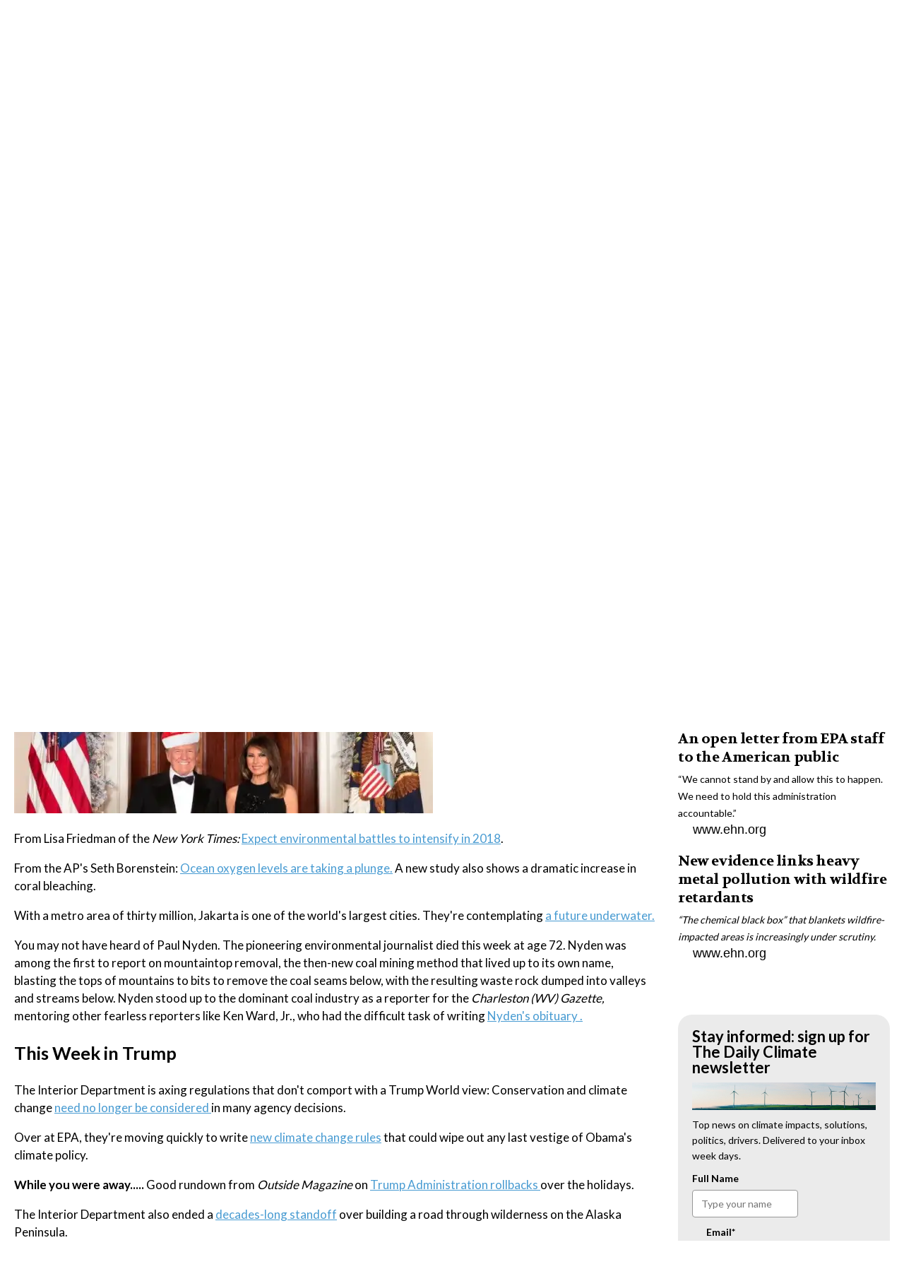

--- FILE ---
content_type: text/html; charset=utf-8
request_url: https://www.dailyclimate.org/weekend-reader-for-january-7-2523259312/this-week-in-trump
body_size: 48514
content:
<!DOCTYPE html><!-- Powered by RebelMouse. https://www.rebelmouse.com --><html lang="en"><head prefix="og: https://ogp.me/ns# article: https://ogp.me/ns/article#"><script type="application/ld+json">{"@context":"https://schema.org","@type":"NewsArticle","author":{"@type":"Person","description":"Peter is THE source for news on baseball, politics and environmental health.","identifier":"17676851","image":{"@type":"ImageObject","url":"https://www.dailyclimate.org/media-library/eyJhbGciOiJIUzI1NiIsInR5cCI6IkpXVCJ9.eyJpbWFnZSI6Imh0dHBzOi8vYXNzZXRzLnJibC5tcy8xMjI1OTUzMC9vcmlnaW4uanBnIiwiZXhwaXJlc19hdCI6MTc4MDk5NjQ5Nn0.47Re2bErjB65WQRh4mfJrXnsSgPAlQQ6sjdem7NXeak/image.jpg?width=210"},"name":"Peter Dykstra","url":"https://www.dailyclimate.org/u/peterdykstra"},"dateModified":"2018-01-10T12:32:49Z","datePublished":"2018-01-07T13:42:00Z","description":"The Interior Department is axing regulations that don't comport with a Trump World view: Conservation and climate change need no longer be considered in many agency decisions.Over at EPA, they're moving quickly to write new climate change rules that could wipe out any last vestige of Obama's climate...","headline":"Weekend Reader for January 7","image":[{"@type":"ImageObject","height":600,"url":"https://www.dailyclimate.org/media-library/image.png?id=17047273&width=1200&height=600&coordinates=0%2C4%2C0%2C4","width":1200},{"@type":"ImageObject","height":1200,"url":"https://www.dailyclimate.org/media-library/image.png?id=17047273&width=1200&height=1200&coordinates=136%2C0%2C136%2C0","width":1200},{"@type":"ImageObject","height":1500,"url":"https://www.dailyclimate.org/media-library/image.png?id=17047273&width=2000&height=1500&coordinates=87%2C0%2C88%2C0","width":2000},{"@type":"ImageObject","height":700,"url":"https://www.dailyclimate.org/media-library/image.png?id=17047273&width=1245&height=700&coordinates=23%2C0%2C24%2C0","width":1245}],"keywords":["politics","offshore oil","climate"],"mainEntityOfPage":{"@id":"https://www.dailyclimate.org/weekend-reader-for-january-7-2523259312/this-week-in-trump","@type":"WebPage"},"publisher":{"@type":"Organization","logo":{"@type":"ImageObject","url":"https://www.dailyclimate.org/media-library/eyJhbGciOiJIUzI1NiIsInR5cCI6IkpXVCJ9.eyJpbWFnZSI6Imh0dHBzOi8vYXNzZXRzLnJibC5tcy8xNzE4MjU1MC9vcmlnaW4uanBnIiwiZXhwaXJlc19hdCI6MTc3NTg3MzkyOX0.jU7JosLSwBHnVJ5l-6-b6_fTLH2CH9RLxnNHSOU18cE/image.jpg?width=210"},"name":"The Daily Climate"},"thumbnailUrl":"https://www.dailyclimate.org/media-library/image.png?id=17047273&amp;width=210","url":"https://www.dailyclimate.org/weekend-reader-for-january-7-2523259312/this-week-in-trump"}</script><meta charset="utf-8"/><meta name="robots" content="max-image-preview:large"/><link rel="preload" imagesrcset="https://www.dailyclimate.org/media-library/image.png?id=17047273&width=1800&height=900&quality=50&coordinates=0%2C4%2C0%2C4 3x, https://www.dailyclimate.org/media-library/image.png?id=17047273&width=1800&height=900&quality=50&coordinates=0%2C4%2C0%2C4 2x, https://www.dailyclimate.org/media-library/image.png?id=17047273&width=1800&height=900&quality=50&coordinates=0%2C4%2C0%2C4 1x" as="image" fetchpriority="high"/><link rel="canonical" href="https://www.ehn.org/weekend-reader-for-january-7"/><meta property="fb:app_id" content="196611277067"/><meta name="twitter:site" content="@TheDailyClimate"/><meta name="twitter:site:id" content="https://twitter.com/thedailyclimate"/><meta property="og:type" content="article"/><meta property="og:url" content="https://www.dailyclimate.org/weekend-reader-for-january-7-2523259312/this-week-in-trump"/><meta property="og:site_name" content="The Daily Climate"/><meta property="og:image" content="https://www.dailyclimate.org/media-library/image.png?id=17047273&width=1200&height=600&coordinates=0%2C4%2C0%2C4"/><meta property="og:image:width" content="1200"/><meta property="og:image:height" content="600"/><meta property="og:title" content="This Week in Trump"/><meta property="og:description" content="The Interior Department is axing regulations that don&#39;t comport with a Trump World view: Conservation and climate change need no longer be considered in many agency decisions.Over at EPA, they&#39;re moving quickly to write new climate change rules that could wipe out any last vestige of Obama&#39;s climate..."/><meta name="description" content="This week, the Trump Administration reprised a Reagan-Era blunder."/><meta name="keywords" content="politics, offshore oil, climate"/><meta property="article:publisher" content="196611277067"/><meta name="referrer" content="always"/><meta name="twitter:card" content="summary_large_image"/><meta name="twitter:image" content="https://www.dailyclimate.org/media-library/image.png?id=17047273&width=1200&height=600&coordinates=0%2C4%2C0%2C4"/><link rel="preconnect" href="https://assets.rebelmouse.io/" crossorigin="anonymous"/><link rel="preconnect" href="https://user-stats.rbl.ms/" crossorigin="anonymous"/><link rel="preconnect" href="https://pages-stats.rbl.ms/" crossorigin="anonymous"/><!--link rel="preload" href="https://static.rbl.ms/static/fonts/fontawesome/fontawesome-mini.woff" as="font" type="font/woff2" crossorigin--><script class="rm-i-script">window.REBELMOUSE_BOOTSTRAP_DATA = {"isUserLoggedIn": false, "site": {"id": 17597224, "isCommunitySite": false}, "runner": {"id": 17597224}, "post": {"id": 2523259312, "sections": [0, 14298744, 14299004], "shareUrl": "https%3A%2F%2Fwww.dailyclimate.org%2Fweekend-reader-for-january-7-2523259312.html", "status": 0, "tags": ["politics", "offshore oil", "climate"]}, "path": "/weekend-reader-for-january-7-2523259312/this-week-in-trump", "pathParams": {"slug": "weekend-reader-for-january-7", "id": "2523259312", "particle_slug": "this-week-in-trump"}, "resourceId": "pp_2523259312", "fbId": "196611277067", "fbAppVersion": "v2.5", "clientGaId": "UA-105679524-2", "messageBusUri": "wss://messages.rebelmouse.io", "section": {"id": null}, "tag": {"slug": "climate", "isSection": false}, "fullBootstrapUrl": "/res/bootstrap/data.js?site_id=17597224\u0026resource_id=pp_2523259312\u0026path_params=%7B%22slug%22%3A%22weekend-reader-for-january-7%22%2C%22id%22%3A%222523259312%22%2C%22particle_slug%22%3A%22this-week-in-trump%22%7D\u0026override_device=desktop\u0026post_id=2523259312", "whitelabel_menu": {}, "useRiver": false, "engine": {"recaptchaSiteKey": null, "lazyLoadShortcodeImages": true, "backButtonGoToPage": true, "changeParticleUrlScroll": true, "countKeepReadingAsPageview": true, "defaultVideoPlayer": "", "theoPlayerLibraryLocation": "", "trackPageViewOnParticleUrlScroll": true, "webVitalsSampleRate": 100, "overrideDevicePixelRatio": null, "image_quality_level": 50, "sendEventsToCurrentDomain": false, "enableLoggedOutUserTracking": false, "useSmartLinks2": true}};
    </script><script class="rm-i-script">window.REBELMOUSE_BASE_ASSETS_URL = "https://www.dailyclimate.org/static/dist/social-ux/";
        window.REBELMOUSE_BASE_SSL_DOMAIN = "https://www.dailyclimate.org";
        window.REBELMOUSE_TASKS_QUEUE = [];
        window.REBELMOUSE_LOW_TASKS_QUEUE = [];
        window.REBELMOUSE_LOWEST_TASKS_QUEUE = [];
        window.REBELMOUSE_ACTIVE_TASKS_QUEUE = [];
        window.REBELMOUSE_STDLIB = {};
        window.RM_OVERRIDES = {};
        window.RM_AD_LOADER = [];
    </script><script src="https://www.dailyclimate.org/static/dist/social-ux/main.36c3749fa49db81ecd4f.bundle.mjs" class="rm-i-script" type="module" async="async" data-js-app="true" data-src-host="https://www.dailyclimate.org" data-src-file="main.mjs"></script><script src="https://www.dailyclimate.org/static/dist/social-ux/main.d0b30db35abc6251a38d.bundle.js" class="rm-i-script" nomodule="nomodule" defer="defer" data-js-app="true" data-src-host="https://www.dailyclimate.org" data-src-file="main.js"></script><script src="https://www.dailyclimate.org/static/dist/social-ux/runtime.5f2854bedb02943ff2a5.bundle.mjs" class="rm-i-script" type="module" async="async" data-js-app="true" data-src-host="https://www.dailyclimate.org" data-src-file="runtime.mjs"></script><script src="https://www.dailyclimate.org/static/dist/social-ux/runtime.5fe7c9a46d72403f8fd3.bundle.js" class="rm-i-script" nomodule="nomodule" defer="defer" data-js-app="true" data-src-host="https://www.dailyclimate.org" data-src-file="runtime.js"></script><!-- we collected enough need to fix it first before turn in back on--><!--script src="//cdn.ravenjs.com/3.16.0/raven.min.js" crossorigin="anonymous"></script--><!--script type="text/javascript">
        Raven.config('https://6b64f5cc8af542cbb920e0238864390a@sentry.io/147999').install();
    </script--><script class="rm-i-script">
        if ('serviceWorker' in navigator) {
          window.addEventListener('load', function() {
            navigator.serviceWorker.register('/sw.js').then(function(registration) {
              console.log('ServiceWorker registration successful with scope: ', registration.scope);
            }, function(err) {
              console.log('ServiceWorker registration failed: ', err);
            });
          });
        } else {
          console.log('ServiceWorker not enabled');
        }
    </script><script class="rm-i-script">
        // fallback error prone google tag setup
        var googletag = googletag || {};
        googletag.cmd = googletag.cmd || [];
    </script><meta http-equiv="X-UA-Compatible" content="IE=edge"/><link rel="alternate" type="application/rss+xml" title="The Daily Climate" href="/feeds/politics.rss"/><meta name="viewport" content="width=device-width,initial-scale=1,minimum-scale=1.0"/><!-- TODO: move the default value from here --><title>This Week in Trump - The Daily Climate</title><style class="rm-i-styles">
        article,aside,details,figcaption,figure,footer,header,hgroup,nav,section{display:block;}audio,canvas,video{display:inline-block;}audio:not([controls]){display:none;}[hidden]{display:none;}html{font-size:100%;-webkit-text-size-adjust:100%;-ms-text-size-adjust:100%;}body{margin:0;font-size:1em;line-height:1.4;}body,button,input,select,textarea{font-family:Tahoma,sans-serif;color:#5A5858;}::-moz-selection{background:#145A7C;color:#fff;text-shadow:none;}::selection{background:#145A7C;color:#fff;text-shadow:none;}:focus{outline:5px auto #2684b1;}a:hover,a:active{outline:0;}abbr[title]{border-bottom:1px dotted;}b,strong{font-weight:bold;}blockquote{margin:1em 40px;}dfn{font-style:italic;}hr{display:block;height:1px;border:0;border-top:1px solid #ccc;margin:1em 0;padding:0;}ins{background:#ff9;color:#000;text-decoration:none;}mark{background:#ff0;color:#000;font-style:italic;font-weight:bold;}pre,code,kbd,samp{font-family:monospace,serif;_font-family:'courier new',monospace;font-size:1em;}pre{white-space:pre;white-space:pre-wrap;word-wrap:break-word;}q{quotes:none;}q:before,q:after{content:"";content:none;}small{font-size:85%;}sub,sup{font-size:75%;line-height:0;position:relative;vertical-align:baseline;}sup{top:-0.5em;}sub{bottom:-0.25em;}ul,ol{margin:1em 0;padding:0 0 0 40px;}dd{margin:0 0 0 40px;}nav ul,nav ol{list-style:none;list-style-image:none;margin:0;padding:0;}img{border:0;-ms-interpolation-mode:bicubic;vertical-align:middle;}svg:not(:root){overflow:hidden;}figure{margin:0;}form{margin:0;}fieldset{border:0;margin:0;padding:0;}label{cursor:pointer;}legend{border:0;padding:0;}button,input{line-height:normal;}button,input[type="button"],input[type="reset"],input[type="submit"]{cursor:pointer;-webkit-appearance:button;}input[type="checkbox"],input[type="radio"]{box-sizing:border-box;padding:0;}input[type="search"]{-webkit-appearance:textfield;box-sizing:content-box;}input[type="search"]::-webkit-search-decoration{-webkit-appearance:none;}button::-moz-focus-inner,input::-moz-focus-inner{border:0;padding:0;}textarea{overflow:auto;vertical-align:top;resize:vertical;}input:invalid,textarea:invalid{background-color:#fccfcc;}table{border-collapse:collapse;border-spacing:0;}td{vertical-align:top;}.ir{display:block;border:0;text-indent:-999em;overflow:hidden;background-color:transparent;background-repeat:no-repeat;text-align:left;direction:ltr;}.ir br{display:none;}.hidden{display:none !important;visibility:hidden;}.visuallyhidden{border:0;clip:rect(0 0 0 0);height:1px;margin:-1px;overflow:hidden;padding:0;position:absolute;width:1px;}.visuallyhidden.focusable:active,.visuallyhidden.focusable:focus{clip:auto;height:auto;margin:0;overflow:visible;position:static;width:auto;}.invisible{visibility:hidden;}.clearfix:before,.clearfix:after{content:"";display:table;}.clearfix:after{clear:both;}.clearfix{zoom:1;}.zindex20{z-index:20;}.zindex30{z-index:30;}.zindex40{z-index:40;}.zindex50{z-index:50;}html{font-size:11px;font-family:"Work Sans",Helvetica,Arial;line-height:1.4;color:rgba(0, 0, 0, 1);font-weight:normal;}body,button,input,select,textarea{font-family:"Work Sans",Helvetica,Arial;color:rgba(0, 0, 0, 1);}.col,body{font-size:1.6rem;line-height:1.4;}a{color:rgba(0, 0, 0, 1);text-decoration:none;}a:hover{color:rgba(0, 0, 0, 1);text-decoration:none;}.with-primary-color{color:rgba(0, 0, 0, 1);}.with-primary-color:hover{color:rgba(0, 0, 0, 1);}.js-tab,.js-keep-reading,.js-toggle{cursor:pointer;}.noselect{-webkit-touch-callout:none;-webkit-user-select:none;-khtml-user-select:none;-moz-user-select:none;-ms-user-select:none;user-select:none;}.tabs__tab{display:inline-block;padding:10px;}.tabs__tab-content{display:none;}.tabs__tab-content.active{display:block;}button:focus,input[type="text"],input[type="email"]{outline:0;}audio,canvas,iframe,img,svg,video{vertical-align:middle;max-width:100%;}textarea{resize:vertical;}.main{background-color:rgba(255, 255, 255, 1);position:relative;overflow:hidden;}.valign-wrapper{display:-webkit-flex;display:-ms-flexbox;display:flex;-webkit-align-items:center;-ms-flex-align:center;align-items:center;}.valign-wrapper .valign{display:block;}#notification{position:fixed;}.article-module__controls-placeholder{position:absolute;}.display-block{display:block;}.cover-all{position:absolute;width:100%;height:100%;}.full-width{width:100%;}.fa{font-family:FontAwesome,"fontawesome-mini" !important;}.fa.fa-instagram{font-size:1.15em;}.fa-googleplus:before{content:"\f0d5";}.post-partial,.overflow-visible{overflow:visible !important;}.attribute-data{margin:0 10px 10px 0;padding:5px 10px;background-color:rgba(0, 0, 0, 1);color:white;border-radius:3px;margin-bottom:10px;display:inline-block;}.attribute-data[value=""]{display:none;}.badge{display:inline-block;overflow:hidden;}.badge-image{border-radius:100%;}.js-expandable.expanded .js-expand,.js-expandable:not(.expanded) .js-contract{display:none;}.js-scroll-trigger{display:block;width:100%;}.sticky-target:not(.legacy){position:fixed;opacity:0;top:0;will-change:transform;transform:translate3d(0px,0px,0px);}.sticky-target.legacy{position:relative;}.sticky-target.legacy.sticky-active{position:fixed;}.color-inherit:hover,.color-inherit{color:inherit;}.js-appear-on-expand{transition:all 350ms;height:0;overflow:hidden;opacity:0;}.content-container{display:none;}.expanded .content-container{display:block;}.expanded .js-appear-on-expand{opacity:1;height:auto;}.logged-out-user .js-appear-on-expand{height:0;opacity:0;}.h1,.h2{margin:0;padding:0;font-size:1em;font-weight:normal;}.lazyload-placeholder{display:none;position:absolute;text-align:center;background:rgba(0,0,0,0.1);top:0;bottom:0;left:0;right:0;}div[runner-lazy-loading] .lazyload-placeholder,iframe[runner-lazy-loading] + .lazyload-placeholder{display:block;}.abs-pos-center{position:absolute;top:0;bottom:0;left:0;right:0;margin:auto;}.relative{position:relative;}.runner-spinner{position:absolute;top:0;bottom:0;left:0;right:0;margin:auto;width:50px;}.runner-spinner:before{content:"";display:block;padding-top:100%;}.rm-non-critical-loaded .runner-spinner-circular{animation:rotate 2s linear infinite;height:100%;transform-origin:center center;width:100%;position:absolute;top:0;bottom:0;left:0;right:0;margin:auto;}.position-relative{position:relative;}.collection-button{display:inline-block;}.rm-non-critical-loaded .runner-spinner-path{stroke-dasharray:1,200;stroke-dashoffset:0;animation:dash 1.5s ease-in-out infinite,color 6s ease-in-out infinite;stroke-linecap:round;}.pagination-container .pagination-wrapper{display:flex;align-items:center;}.pagination-container .pagination-wrapper a{color:rgba(59,141,242,1);margin:0 5px;}@keyframes rotate{100%{transform:rotate(360deg);}}@keyframes dash{0%{stroke-dasharray:1,200;stroke-dashoffset:0;}50%{stroke-dasharray:89,200;stroke-dashoffset:-35px;}100%{stroke-dasharray:89,200;stroke-dashoffset:-124px;}}@keyframes color{100%,0%{stroke:rgba(255,255,255,1);}40%{stroke:rgba(255,255,255,0.6);}66%{stroke:rgba(255,255,255,0.9);}80%,90%{stroke:rgba(255,255,255,0.7);}}.js-section-loader-feature-container > .slick-list > .slick-track > .slick-slide:not(.slick-active){height:0;visibility:hidden;}.rebellt-item-media-container .instagram-media{margin-left:auto !important;margin-right:auto !important;}.js-hidden-panel{position:fixed;top:0;left:0;right:0;transition:all 300ms;z-index:10;}.js-hidden-panel.active{transform:translate3d(0,-100%,0);}.content{margin-left:auto;margin-right:auto;max-width:1100px;width:90%;}.ad-tag{text-align:center;}.ad-tag__inner{display:inline-block;}.content .ad-tag{margin-left:-5%;margin-right:-5%;}@media (min-width:768px){.content .ad-tag{margin-left:auto;margin-right:auto;}}.user-prefs{display:none;}.no-mb:not(:last-child){margin-bottom:0;}.no-mt:not(:first-child){margin-top:0;}.sm-mt-0:not(:empty):before,.sm-mt-1:not(:empty):before,.sm-mt-2:not(:empty):before,.sm-mb-0:not(:empty):after,.sm-mb-1:not(:empty):after,.sm-mb-2:not(:empty):after,.md-mt-0:not(:empty):before,.md-mt-1:not(:empty):before,.md-mt-2:not(:empty):before,.md-mb-0:not(:empty):after,.md-mb-1:not(:empty):after,.md-mb-2:not(:empty):after,.lg-mt-0:not(:empty):before,.lg-mt-1:not(:empty):before,.lg-mt-2:not(:empty):before,.lg-mb-0:not(:empty):after,.lg-mb-1:not(:empty):after,.lg-mb-2:not(:empty):after{content:'';display:block;overflow:hidden;}.sm-mt-0:not(:empty):before{margin-bottom:0;}.sm-mt-0 > *{margin-top:0;}.sm-mt-1:not(:empty):before{margin-bottom:-10px;}.sm-mt-1 > *{margin-top:10px;}.sm-mt-2:not(:empty):before{margin-bottom:-20px;}.sm-mt-2 > *{margin-top:20px;}.sm-mb-0:not(:empty):after{margin-top:0;}.sm-mb-0 > *{margin-bottom:0;}.sm-mb-1:not(:empty):after{margin-top:-10px;}.sm-mb-1 > *{margin-bottom:10px;}.sm-mb-2:not(:empty):after{margin-top:-20px;}.sm-mb-2 > *{margin-bottom:20px;}@media (min-width:768px){.md-mt-0:not(:empty):before{margin-bottom:0;}.md-mt-0 > *{margin-top:0;}.md-mt-1:not(:empty):before{margin-bottom:-10px;}.md-mt-1 > *{margin-top:10px;}.md-mt-2:not(:empty):before{margin-bottom:-20px;}.md-mt-2 > *{margin-top:20px;}.md-mb-0:not(:empty):after{margin-top:0;}.md-mb-0 > *{margin-bottom:0;}.md-mb-1:not(:empty):after{margin-top:-10px;}.md-mb-1 > *{margin-bottom:10px;}.md-mb-2:not(:empty):after{margin-top:-20px;}.md-mb-2 > *{margin-bottom:20px;}}@media (min-width:1024px){.lg-mt-0:not(:empty):before{margin-bottom:0;}.lg-mt-0 > *{margin-top:0;}.lg-mt-1:not(:empty):before{margin-bottom:-10px;}.lg-mt-1 > *{margin-top:10px;}.lg-mt-2:not(:empty):before{margin-bottom:-20px;}.lg-mt-2 > *{margin-top:20px;}.lg-mb-0:not(:empty):after{margin-top:0;}.lg-mb-0 > *{margin-bottom:0;}.lg-mb-1:not(:empty):after{margin-top:-10px;}.lg-mb-1 > *{margin-bottom:10px;}.lg-mb-2:not(:empty):after{margin-top:-20px;}.lg-mb-2 > *{margin-bottom:20px;}}.sm-cp-0{padding:0;}.sm-cp-1{padding:10px;}.sm-cp-2{padding:20px;}@media (min-width:768px){.md-cp-0{padding:0;}.md-cp-1{padding:10px;}.md-cp-2{padding:20px;}}@media (min-width:1024px){.lg-cp-0{padding:0;}.lg-cp-1{padding:10px;}.lg-cp-2{padding:20px;}}.mb-2 > *{margin-bottom:20px;}.mb-2 > :last-child{margin-bottom:0;}.v-sep > *{margin-bottom:20px;}@media (min-width:768px){.v-sep > *{margin-bottom:40px;}}.v-sep > *:last-child{margin-bottom:0;}@media only screen and (max-width:767px){.hide-mobile{display:none !important;}}@media only screen and (max-width:1023px){.hide-tablet-and-mobile{display:none !important;}}@media only screen and (min-width:768px){.hide-tablet-and-desktop{display:none !important;}}@media only screen and (min-width:768px) and (max-width:1023px){.hide-tablet{display:none !important;}}@media only screen and (min-width:1024px){.hide-desktop{display:none !important;}}.row.px10{margin-left:-10px;margin-right:-10px;}.row.px10 > .col{padding-left:10px;padding-right:10px;}.row.px20{margin-left:-20px;margin-right:-20px;}.row.px20 > .col{padding-left:20px;padding-right:20px;}.row{margin-left:auto;margin-right:auto;overflow:hidden;}.row:after{content:'';display:table;clear:both;}.row:not(:empty){margin-bottom:-20px;}.col{margin-bottom:20px;}@media (min-width:768px){.col{margin-bottom:40px;}.row:not(:empty){margin-bottom:-40px;}}.row .col{float:left;box-sizing:border-box;}.row .col.pull-right{float:right;}.row .col.s1{width:8.3333333333%;}.row .col.s2{width:16.6666666667%;}.row .col.s3{width:25%;}.row .col.s4{width:33.3333333333%;}.row .col.s5{width:41.6666666667%;}.row .col.s6{width:50%;}.row .col.s7{width:58.3333333333%;}.row .col.s8{width:66.6666666667%;}.row .col.s9{width:75%;}.row .col.s10{width:83.3333333333%;}.row .col.s11{width:91.6666666667%;}.row .col.s12{width:100%;}@media only screen and (min-width:768px){.row .col.m1{width:8.3333333333%;}.row .col.m2{width:16.6666666667%;}.row .col.m3{width:25%;}.row .col.m4{width:33.3333333333%;}.row .col.m5{width:41.6666666667%;}.row .col.m6{width:50%;}.row .col.m7{width:58.3333333333%;}.row .col.m8{width:66.6666666667%;}.row .col.m9{width:75%;}.row .col.m10{width:83.3333333333%;}.row .col.m11{width:91.6666666667%;}.row .col.m12{width:100%;}}@media only screen and (min-width:1024px){.row .col.l1{width:8.3333333333%;}.row .col.l2{width:16.6666666667%;}.row .col.l3{width:25%;}.row .col.l4{width:33.3333333333%;}.row .col.l5{width:41.6666666667%;}.row .col.l6{width:50%;}.row .col.l7{width:58.3333333333%;}.row .col.l8{width:66.6666666667%;}.row .col.l9{width:75%;}.row .col.l10{width:83.3333333333%;}.row .col.l11{width:91.6666666667%;}.row .col.l12{width:100%;}}.widget{position:relative;box-sizing:border-box;}.widget:hover .widget__headline a{color:rgba(0, 0, 0, 1);}.widget__headline{font-family:Helvetica;color:rgba(0, 0, 0, 1);cursor:pointer;}.widget__headline-text{font-family:inherit;color:inherit;word-break:break-word;}.widget__section-text{display:block;}.image,.widget__image{background-position:center;background-repeat:no-repeat;background-size:cover;display:block;z-index:0;}.widget__play{position:absolute;width:100%;height:100%;text-align:center;}.rm-widget-image-holder{position:relative;}.rm-video-holder{position:absolute;width:100%;height:100%;top:0;left:0;}.rm-zindex-hidden{display:none;z-index:-1;}.rm-widget-image-holder .widget__play{top:0;left:0;}.image.no-image{background-color:#e4e4e4;}.widget__video{position:relative;}.widget__video .rm-scrop-spacer{padding-bottom:56.25%;}.widget__video.rm-video-tiktok{max-width:605px;}.widget__video video,.widget__video iframe{position:absolute;top:0;left:0;height:100%;}.widget__product-vendor{font-size:1.5em;line-height:1.5;margin:25px 0;}.widget__product-buy-link{margin:15px 0;}.widget__product-buy-link-btn{background-color:#000;color:#fff;display:inline-block;font-size:1.6rem;line-height:1em;padding:1.25rem;font-weight:700;}.widget__product-buy-btn:hover{color:#fff;}.widget__product-price{font-size:1.5em;line-height:1.5;margin:25px 0;}.widget__product-compare-at-price{text-decoration:line-through;}.rebellt-item.is--mobile,.rebellt-item.is--tablet{margin-bottom:0.85em;}.rebellt-item.show_columns_on_mobile.col2,.rebellt-item.show_columns_on_mobile.col3{display:inline-block;vertical-align:top;}.rebellt-item.show_columns_on_mobile.col2{width:48%;}.rebellt-item.show_columns_on_mobile.col3{width:32%;}@media only screen and (min-width:768px){.rebellt-item.col2:not(.show_columns_on_mobile),.rebellt-item.col3:not(.show_columns_on_mobile){display:inline-block;vertical-align:top;}.rebellt-item.col2:not(.show_columns_on_mobile){width:48%;}.rebellt-item.col3:not(.show_columns_on_mobile){width:32%;}}.rebellt-item.parallax{background-size:cover;background-attachment:fixed;position:relative;left:calc(-50vw + 50%);width:100vw;min-height:100vh;padding:0 20%;box-sizing:border-box;max-width:inherit;text-align:center;z-index:3;}.rebellt-item.parallax.is--mobile{background-position:center;margin-bottom:0;padding:0 15%;}.rebellt-item.parallax.has-description:before,.rebellt-item.parallax.has-description:after{content:"";display:block;padding-bottom:100%;}.rebellt-item.parallax.has-description.is--mobile:before,.rebellt-item.parallax.has-description.is--mobile:after{padding-bottom:90vh;}.rebellt-item.parallax h3,.rebellt-item.parallax p{color:white;text-shadow:1px 0 #000;}.rebellt-item.parallax.is--mobile p{font-size:18px;font-weight:400;}.rebellt-ecommerce h3{font-size:1.8em;margin-bottom:15px;}.rebellt-ecommerce--vendor{font-size:1.5em;line-height:1.5;margin:25px 0;}.rebellt-ecommerce--price{font-size:1.5em;line-height:1.5;margin:25px 0;}.rebellt-ecommerce--compare-at-price{text-decoration:line-through;}.rebellt-ecommerce--buy{margin:15px 0;}.rebellt-ecommerce--btn{background-color:#000;color:#fff;display:inline-block;font-size:1.6rem;line-height:1em;padding:1.25rem;font-weight:700;}.rebellt-ecommerce--btn:hover{color:#fff;}.rebelbar.skin-simple{height:50px;line-height:50px;color:rgba(0, 0, 0, 1);font-size:1.2rem;border-left:none;border-right:none;background-color:#fff;}.rebelbar.skin-simple .rebelbar__inner{position:relative;height:100%;margin:0 auto;padding:0 20px;max-width:1300px;}.rebelbar.skin-simple .logo{float:left;}.rebelbar.skin-simple .logo__image{max-height:50px;max-width:190px;}.rebelbar--fake.skin-simple{position:relative;border-color:#fff;}.rebelbar--fixed.skin-simple{position:absolute;width:100%;z-index:3;}.with-fixed-header .rebelbar--fixed.skin-simple{position:fixed;top:0;}.rebelbar.skin-simple .rebelbar__menu-toggle{position:relative;cursor:pointer;float:left;text-align:center;font-size:0;width:50px;margin-left:-15px;height:100%;color:rgba(0, 0, 0, 1);}.rebelbar.skin-simple i{vertical-align:middle;display:inline-block;font-size:20px;}.rebelbar.skin-simple .rebelbar__menu-toggle:hover{color:rgba(0, 0, 0, 1);}.rebelbar.skin-simple .rebelbar__section-links{display:none;padding:0 100px 0 40px;overflow:hidden;height:100%;}.rebelbar.skin-simple .rebelbar__section-list{margin:0 -15px;height:100%;}.rebelbar.skin-simple .rebelbar__section-links li{display:inline-block;padding:0 15px;text-align:left;}.rebelbar.skin-simple .rebelbar__section-link{color:rgba(0, 0, 0, 1);display:block;font-size:1.8rem;font-weight:400;text-decoration:none;}.rebelbar.skin-simple .rebelbar__section-link:hover{color:rgba(0, 0, 0, 1);}.rebelbar.skin-simple .rebelbar__sharebar.sharebar{display:none;}.rebelbar.skin-simple .rebelbar__section-list.js--active .rebelbar__more-sections-button{visibility:visible;}.rebelbar.skin-simple .rebelbar__more-sections-button{cursor:pointer;visibility:hidden;}.rebelbar.skin-simple #rebelbar__more-sections{visibility:hidden;position:fixed;line-height:70px;left:0;width:100%;background-color:#1f1f1f;}.rebelbar.skin-simple #rebelbar__more-sections a{color:white;}.rebelbar.skin-simple #rebelbar__more-sections.opened{visibility:visible;}@media only screen and (min-width:768px){.rebelbar.skin-simple .rebelbar__menu-toggle{margin-right:15px;}.rebelbar.skin-simple{height:100px;line-height:100px;font-weight:700;}.rebelbar.skin-simple .logo__image{max-width:350px;max-height:100px;}.rebelbar.skin-simple .rebelbar__inner{padding:0 40px;}.rebelbar.skin-simple .rebelbar__sharebar.sharebar{float:left;margin-top:20px;margin-bottom:20px;padding-left:40px;}}@media (min-width:960px){.rebelbar.skin-simple .rebelbar__section-links{display:block;}.with-floating-shares .rebelbar.skin-simple .search-form{display:none;}.with-floating-shares .rebelbar.skin-simple .rebelbar__sharebar.sharebar{display:block;}.with-floating-shares .rebelbar.skin-simple .rebelbar__section-links{display:none;}}.menu-global{display:none;width:100%;position:fixed;z-index:3;color:white;background-color:#1a1a1a;height:100%;font-size:1.8rem;overflow-y:auto;overflow-x:hidden;line-height:1.6em;}@media (min-width:768px){.menu-global{display:block;max-width:320px;top:0;-webkit-transform:translate(-320px,0);transform:translate(-320px,0);transform:translate3d(-320px,0,0);}.menu-global,.all-content-wrapper{transition:transform .2s cubic-bezier(.2,.3,.25,.9);}}.menu-overlay{position:fixed;top:-100%;left:0;height:0;width:100%;cursor:pointer;visibility:hidden;opacity:0;transition:opacity 200ms;}.menu-opened .menu-overlay{visibility:visible;height:100%;z-index:1;opacity:1;top:0;}@media only screen and (min-width:768px){.menu-opened .menu-overlay{z-index:10;background:rgba(255,255,255,.6);}}@media (min-width:960px){.logged-out-user .rebelbar.skin-simple .menu-overlay{display:none;}}@media (min-width:600px){.rm-resized-container-5{width:5%;}.rm-resized-container-10{width:10%;}.rm-resized-container-15{width:15%;}.rm-resized-container-20{width:20%;}.rm-resized-container-25{width:25%;}.rm-resized-container-30{width:30%;}.rm-resized-container-35{width:35%;}.rm-resized-container-40{width:40%;}.rm-resized-container-45{width:45%;}.rm-resized-container-50{width:50%;}.rm-resized-container-55{width:55%;}.rm-resized-container-60{width:60%;}.rm-resized-container-65{width:65%;}.rm-resized-container-70{width:70%;}.rm-resized-container-75{width:75%;}.rm-resized-container-80{width:80%;}.rm-resized-container-85{width:85%;}.rm-resized-container-90{width:90%;}.rm-resized-container-95{width:95%;}.rm-resized-container-100{width:100%;}}.rm-embed-container{position:relative;}.rm-embed-container.rm-embed-instagram{max-width:540px;}.rm-embed-container.rm-embed-tiktok{max-width:572px;min-height:721px;}.rm-embed-container.rm-embed-tiktok blockquote,.rm-embed-twitter blockquote{all:revert;}.rm-embed-container.rm-embed-tiktok blockquote{margin-left:0;margin-right:0;position:relative;}.rm-embed-container.rm-embed-tiktok blockquote,.rm-embed-container.rm-embed-tiktok blockquote > iframe,.rm-embed-container.rm-embed-tiktok blockquote > section{width:100%;min-height:721px;display:block;}.rm-embed-container.rm-embed-tiktok blockquote > section{position:absolute;top:0;left:0;right:0;bottom:0;display:flex;align-items:center;justify-content:center;flex-direction:column;text-align:center;}.rm-embed-container.rm-embed-tiktok blockquote > section:before{content:"";display:block;width:100%;height:300px;border-radius:8px;}.rm-embed-container > .rm-embed,.rm-embed-container > .rm-embed-holder{position:absolute;top:0;left:0;}.rm-embed-holder{display:block;height:100%;width:100%;display:flex;align-items:center;}.rm-embed-container > .rm-embed-spacer{display:block;}.rm-embed-twitter{max-width:550px;margin-top:10px;margin-bottom:10px;}.rm-embed-twitter blockquote{position:relative;height:100%;width:100%;flex-direction:column;display:flex;align-items:center;justify-content:center;flex-direction:column;text-align:center;}.rm-embed-twitter:not(.rm-off) .twitter-tweet{margin:0 !important;}.logo__image,.image-element__img,.rm-lazyloadable-image{max-width:100%;height:auto;}.logo__image,.image-element__img{width:auto;}@media (max-width:768px){.rm-embed-spacer.rm-embed-spacer-desktop{display:none;}}@media (min-width:768px){.rm-embed-spacer.rm-embed-spacer-mobile{display:none;}}.sharebar{margin:0 -4px;padding:0;font-size:0;line-height:0;}.sharebar a{color:#fff;}.sharebar a:hover{text-decoration:none;color:#fff;}.sharebar .share,.sharebar .share-plus{display:inline-block;margin:0 4px;font-size:14px;font-weight:400;padding:0 10px;width:20px;min-width:20px;height:40px;line-height:38px;text-align:center;vertical-align:middle;border-radius:2px;}.sharebar .share-plus i,.sharebar .share i{display:inline-block;vertical-align:middle;}.sharebar .hide-button{display:none;}.sharebar.enable-panel .hide-button{display:inline-block;}.sharebar.enable-panel .share-plus{display:none;}.sharebar.with-first-button-caption:not(.enable-panel) .share:first-child{width:68px;}.sharebar.with-first-button-caption:not(.enable-panel) .share:first-child:after{content:'Share';padding-left:5px;vertical-align:middle;}.sharebar--fixed{display:none;position:fixed;bottom:0;z-index:1;text-align:center;width:100%;left:0;margin:20px auto;}.with-floating-shares .sharebar--fixed{display:block;}.sharebar.fly_shared:not(.enable-panel) .share:nth-child(5){display:none;}.share-media-panel .share-media-panel-pinit{position:absolute;right:0;bottom:0;background-color:transparent;}.share-media-panel-pinit_share{background-image:url('/static/img/whitelabel/runner/spritesheets/pin-it-sprite.png');background-color:#BD081C;background-position:-1px -17px;border-radius:4px;float:right;height:34px;margin:7px;width:60px;background-size:194px auto;}.share-media-panel-pinit_share:hover{opacity:.9;}@media (min-width:768px){.sharebar .share-plus .fa,.sharebar .share .fa{font-size:22px;}.sharebar .share,.sharebar .share-plus{padding:0 15px;width:30px;min-width:30px;height:60px;line-height:60px;margin:0 4px;font-size:16px;}.sharebar.with-first-button-caption:not(.enable-panel) .share:first-child{width:180px;}.sharebar.with-first-button-caption:not(.enable-panel) .share:first-child:after{content:'Share this story';padding-left:10px;vertical-align:middle;text-transform:uppercase;}.share-media-panel-pinit_share{background-position:-60px -23px;height:45px;margin:10px;width:80px;}}.action-btn{display:block;font-size:1.6rem;color:rgba(0, 0, 0, 1);cursor:pointer;border:2px solid rgba(0, 0, 0, 1);border-color:rgba(0, 0, 0, 1);border-radius:2px;line-height:1em;padding:1.6rem;font-weight:700;text-align:center;}.action-btn:hover{color:rgba(0, 0, 0, 1);border:2px solid rgba(0, 0, 0, 1);border-color:rgba(0, 0, 0, 1);}.section-headline__text{font-size:3rem;font-weight:700;line-height:1;}.section-headline__text{color:rgba(0, 0, 0, 1);}@media (min-width:768px){.section-headline__text{font-size:3.6rem;}.content__main .section-headline__text{margin-top:-.3rem;margin-bottom:2rem;}}.module-headline__text{font-size:3rem;font-weight:700;color:#909090;}@media (min-width:768px){.module-headline__text{font-size:3.6rem;}}.search-form{position:absolute;top:0;right:20px;z-index:1;}.search-form__text-input{display:none;height:42px;font-size:1.3rem;background-color:#f4f4f4;border:none;color:#8f8f8f;text-indent:10px;padding:0;width:220px;position:absolute;right:-10px;top:0;bottom:0;margin:auto;}.search-form .search-form__submit{display:none;position:relative;border:none;bottom:2px;background-color:transparent;}.search-form__text-input:focus,.search-form__submit:focus{border:0 none;-webkit-box-shadow:none;-moz-box-shadow:none;box-shadow:none;outline:0 none;}.show-search .search-form__close{position:absolute;display:block;top:0;bottom:0;margin:auto;height:1rem;right:-28px;}.search-form__open{vertical-align:middle;bottom:2px;display:inline-block;position:relative;color:rgba(0, 0, 0, 1);font-size:1.9rem;}.show-search .search-form__text-input{display:block;}.show-search .search-form__submit{display:inline-block;vertical-align:middle;padding:0;color:rgba(0, 0, 0, 1);font-size:1.9rem;}.search-form__close,.show-search .search-form__open{display:none;}.quick-search{display:block;border-bottom:1px solid #d2d2d2;padding:24px 0 28px;margin-bottom:20px;position:relative;}.quick-search__submit{background-color:transparent;border:0;padding:0;margin:0;position:absolute;zoom:.75;color:#000;}.quick-search__input{background-color:transparent;border:0;padding:0;font-size:1.5rem;font-weight:700;line-height:3em;padding-left:40px;width:100%;box-sizing:border-box;}@media (min-width:768px){.search-form{right:40px;}.quick-search{margin-bottom:40px;padding:0 0 20px;}.quick-search__submit{zoom:1;}.quick-search__input{line-height:2.2em;padding-left:60px;}}.search-widget{position:relative;}.search-widget__input,.search-widget__submit{border:none;padding:0;margin:0;color:rgba(0, 0, 0, 1);background:transparent;font-size:inherit;line-height:inherit;}.social-links__link{display:inline-block;padding:12px;line-height:0;width:25px;height:25px;border-radius:50%;margin:0 6px;font-size:1.5em;text-align:center;position:relative;vertical-align:middle;color:white;}.social-links__link:hover{color:white;}.social-links__link > span{position:absolute;top:0;left:0;right:0;bottom:0;margin:auto;height:1em;}.article__body{font-family:Helvetica;}.body-description .horizontal-rule{border-top:2px solid #eee;}.article-content blockquote{border-left:5px solid rgba(0, 0, 0, 1);border-left-color:rgba(0, 0, 0, 1);color:#656565;padding:0 0 0 25px;margin:1em 0 1em 25px;}.article__splash-custom{position:relative;}.body hr{display:none;}.article-content .media-caption{color:#9a9a9a;font-size:1.4rem;line-height:2;}.giphy-image{margin-bottom:0;}.article-body a{word-wrap:break-word;}.article-content .giphy-image__credits-wrapper{margin:0;}.article-content .giphy-image__credits{color:#000;font-size:1rem;}.article-content .image-media,.article-content .giphy-image .media-photo-credit{display:block;}.tags{color:rgba(0, 0, 0, 1);margin:0 -5px;}.tags__item{margin:5px;display:inline-block;}.tags .tags__item{line-height:1;}.slideshow .carousel-control{overflow:hidden;}.shortcode-media .media-caption,.shortcode-media .media-photo-credit{display:block;}@media (min-width:768px){.tags{margin:0 -10px;}.tags__item{margin:10px;}.article-content__comments-wrapper{border-bottom:1px solid #d2d2d2;margin-bottom:20px;padding-bottom:40px;}}.subscription-widget{background:rgba(0, 0, 0, 1);padding:30px;}.subscription-widget .module-headline__text{text-align:center;font-size:2rem;font-weight:400;color:#fff;}.subscription-widget .social-links{margin-left:-10px;margin-right:-10px;text-align:center;font-size:0;}.subscription-widget .social-links__link{display:inline-block;vertical-align:middle;width:39px;height:39px;color:#fff;box-sizing:border-box;border-radius:50%;font-size:20px;margin:0 5px;line-height:35px;background:transparent;border:2px solid #fff;border-color:#fff;}.subscription-widget .social-links__link:hover{color:rgba(0, 0, 0, 1);border-color:rgba(0, 0, 0, 1);background:transparent;}.subscription-widget .social-links__link .fa-instagram{margin:5px 0 0 1px;}.subscription-widget__site-links{margin:30px -5px;text-align:center;font-size:.8em;}.subscription-widget__site-link{padding:0 5px;color:inherit;}.newsletter-element__form{text-align:center;position:relative;max-width:500px;margin-left:auto;margin-right:auto;}.newsletter-element__submit,.newsletter-element__input{border:0;padding:10px;font-size:1.6rem;font-weight:500;height:40px;line-height:20px;margin:0;}.newsletter-element__submit{background:#909090;color:#fff;position:absolute;top:0;right:0;}.newsletter-element__submit:hover{opacity:.9;}.newsletter-element__input{background:#f4f4f4;width:100%;color:#8f8f8f;padding-right:96px;box-sizing:border-box;}.gdpr-cookie-wrapper{position:relative;left:0;right:0;padding:.5em;box-sizing:border-box;}.gdpr-cookie-controls{text-align:right;}.runner-authors-list{margin-top:0;margin-bottom:0;padding-left:0;list-style-type:none;}.runner-authors-author-wrapper{display:flex;flex-direction:row;flex-wrap:nowrap;justify-content:flex-start;align-items:stretch;align-content:stretch;}.runner-authors-avatar-thumb{display:inline-block;border-radius:100%;width:55px;height:55px;background-repeat:no-repeat;background-position:center;background-size:cover;overflow:hidden;}.runner-authors-avatar-thumb img{width:100%;height:100%;display:block;object-fit:cover;border-radius:100%;}.runner-authors-avatar-fallback{display:flex;align-items:center;justify-content:center;width:100%;height:100%;font-size:12px;line-height:1.1;text-align:center;padding:4px;background:#e0e0e0;color:#555;font-weight:600;text-transform:uppercase;border-radius:100%;overflow:hidden;}.runner-authors-author-info{width:calc(100% - 55px);}.runner-author-name-container{padding:0 6px;}.rm-breadcrumb__list{margin:0;padding:0;}.rm-breadcrumb__item{list-style-type:none;display:inline;}.rm-breadcrumb__item:last-child .rm-breadcrumb__separator{display:none;}.rm-breadcrumb__item:last-child .rm-breadcrumb__link,.rm-breadcrumb__link.disabled{pointer-events:none;color:inherit;}.social-tab-i .share-fb:after,.social-tab-i .share-tw:after{content:none;}.share-buttons .social-tab-i a{margin-right:0;}.share-buttons .social-tab-i li{line-height:1px;float:left;}.share-buttons .social-tab-i ul{margin:0;padding:0;list-style:none;}.share-tab-img{max-width:100%;padding:0;margin:0;position:relative;overflow:hidden;display:inline-block;}.share-buttons .social-tab-i{position:absolute;bottom:0;right:0;margin:0;padding:0;z-index:1;list-style-type:none;}.close-share-mobile,.show-share-mobile{background-color:rgba(0,0,0,.75);}.share-buttons .social-tab-i.show-mobile-share-bar .close-share-mobile,.share-buttons .social-tab-i .show-share-mobile,.share-buttons .social-tab-i .share{width:30px;height:30px;line-height:27px;padding:0;text-align:center;display:inline-block;vertical-align:middle;}.share-buttons .social-tab-i.show-mobile-share-bar .show-share-mobile,.share-buttons .social-tab-i .close-share-mobile{display:none;}.share-buttons .social-tab-i .icons-share{vertical-align:middle;display:inline-block;font:normal normal normal 14px/1 FontAwesome;color:white;}.social-tab-i .icons-share.fb:before{content:'\f09a';}.social-tab-i .icons-share.tw:before{content:'\f099';}.social-tab-i .icons-share.pt:before{content:'\f231';}.social-tab-i .icons-share.tl:before{content:'\f173';}.social-tab-i .icons-share.em:before{content:'\f0e0';}.social-tab-i .icons-share.sprite-shares-close:before{content:'\f00d';}.social-tab-i .icons-share.sprite-shares-share:before{content:'\f1e0';}@media only screen and (max-width:768px){.share-tab-img .social-tab-i{display:block;}.share-buttons .social-tab-i .share{display:none;}.share-buttons .social-tab-i.show-mobile-share-bar .share{display:block;}.social-tab-i li{float:left;}}@media only screen and (min-width:769px){.social-tab-i .close-share-mobile,.social-tab-i .show-share-mobile{display:none !important;}.share-tab-img .social-tab-i{display:none;}.share-tab-img:hover .social-tab-i{display:block;}.share-buttons .social-tab-i .share{width:51px;height:51px;line-height:47px;}.share-buttons .social-tab-i{margin:5px 0 0 5px;top:0;left:0;bottom:auto;right:auto;display:none;}.share-buttons .social-tab-i .share{display:block;}}.accesibility-hidden{border:0;clip:rect(1px 1px 1px 1px);clip:rect(1px,1px,1px,1px);height:1px;margin:-1px;overflow:hidden;padding:0;position:absolute;width:1px;background:#000;color:#fff;}body:not(.rm-non-critical-loaded) .follow-button{display:none;}.posts-custom .posts-wrapper:after{content:"";display:block;margin-bottom:-20px;}.posts-custom .widget{margin-bottom:20px;width:100%;}.posts-custom .widget__headline,.posts-custom .social-date{display:block;}.posts-custom .social-date{color:#a4a2a0;font-size:1.4rem;}.posts-custom[data-attr-layout_headline] .widget{vertical-align:top;}.posts-custom[data-attr-layout_headline="top"] .widget{vertical-align:bottom;}.posts-custom .posts-wrapper{margin-left:0;margin-right:0;font-size:0;line-height:0;}.posts-custom .widget{display:inline-block;}.posts-custom article{margin:0;box-sizing:border-box;font-size:1.6rem;line-height:1.4;}.posts-custom[data-attr-layout_columns="2"] article,.posts-custom[data-attr-layout_columns="3"] article,.posts-custom[data-attr-layout_columns="4"] article{margin:0 10px;}.posts-custom[data-attr-layout_columns="2"] .posts-wrapper,.posts-custom[data-attr-layout_columns="3"] .posts-wrapper,.posts-custom[data-attr-layout_columns="4"] .posts-wrapper{margin-left:-10px;margin-right:-10px;}@media (min-width:768px){.posts-custom[data-attr-layout_columns="2"] .widget{width:50%;}.posts-custom[data-attr-layout_columns="3"] .widget{width:33.3333%;}.posts-custom[data-attr-layout_columns="4"] .widget{width:25%;}}.posts-custom .widget__headline{font-size:1em;font-weight:700;word-wrap:break-word;}.posts-custom .widget__section{display:block;}.posts-custom .widget__head{position:relative;}.posts-custom .widget__head .widget__body{position:absolute;padding:5%;bottom:0;left:0;box-sizing:border-box;width:100%;background:rgba(0,0,0,0.4);background:linear-gradient(transparent 5%,rgba(0,0,0,0.5));}.posts-custom .widget__head .social-author__name,.posts-custom .widget__head .main-author__name,.posts-custom .widget__head .social-author__social-name,.posts-custom .widget__head .main-author__social-name,.posts-custom .widget__head .widget__headline,.posts-custom .widget__head .widget__subheadline{color:white;}.posts-custom .widget__subheadline *{display:inline;}.posts-custom .main-author__avatar,.posts-custom .social-author__avatar{float:left;border-radius:50%;margin-right:8px;height:30px;width:30px;min-width:30px;overflow:hidden;position:relative;}.posts-custom .main-author__name,.posts-custom .social-author__name{color:#1f1f1f;font-size:1.4rem;font-weight:700;line-height:1.4;display:inline;overflow:hidden;text-overflow:ellipsis;white-space:nowrap;position:relative;}.posts-custom .main-author__social-name,.posts-custom .social-author__social-name{color:#757575;display:block;font-size:1.2rem;line-height:0.8em;}.posts-custom .main-author__name:hover,.posts-custom .social-author__name:hover,.posts-custom .main-author__social-name:hover,.posts-custom .social-author__social-name:hover{color:rgba(0, 0, 0, 1);}.posts-custom[data-attr-layout_carousel] .posts-wrapper:after{margin-bottom:0 !important;}.posts-custom[data-attr-layout_carousel] .widget{margin-bottom:0 !important;}.posts-custom[data-attr-layout_carousel][data-attr-layout_columns="1"] .posts-wrapper:not(.slick-initialized) .widget:not(:first-child),.posts-custom[data-attr-layout_carousel]:not([data-attr-layout_columns="1"]) .posts-wrapper:not(.slick-initialized){display:none !important;}.posts-custom .slick-arrow{position:absolute;top:0;bottom:0;width:7%;max-width:60px;min-width:45px;min-height:60px;height:15%;color:white;border:0;margin:auto 10px;background:rgba(0, 0, 0, 1);z-index:1;cursor:pointer;font-size:1.6rem;line-height:1;opacity:0.9;}.posts-custom .slick-prev{left:0;}.posts-custom .slick-next{right:0;}.posts-custom .slick-arrow:before{position:absolute;left:0;right:0;width:13px;bottom:0;top:0;margin:auto;height:16px;}.posts-custom .slick-arrow:hover{background:rgba(0, 0, 0, 1);opacity:1;}.posts-custom .slick-dots{display:block;padding:10px;box-sizing:border-box;text-align:center;margin:0 -5px;}.posts-custom .slick-dots li{display:inline-block;margin:0 5px;}.posts-custom .slick-dots button{font-size:0;width:10px;height:10px;display:inline-block;line-height:0;border:0;background:rgba(0, 0, 0, 1);border-radius:7px;padding:0;margin:0;vertical-align:middle;outline:none;}.posts-custom .slick-dots .slick-active button,.posts-custom .slick-dots button:hover{background:rgba(0, 0, 0, 1);}.posts-custom hr{display:none;}.posts-custom{font-family:Helvetica;}.posts-custom blockquote{border-left:5px solid rgba(0, 0, 0, 1);border-left-color:rgba(0, 0, 0, 1);color:#656565;padding:0 0 0 25px;margin:1em 0 1em 25px;}.posts-custom .media-caption{color:#9a9a9a;font-size:1.4rem;line-height:2;}.posts-custom a{word-wrap:break-word;}.posts-custom .giphy-image__credits-wrapper{margin:0;}.posts-custom .giphy-image__credits{color:#000;font-size:1rem;}.posts-custom .body .image-media,.posts-custom .body .giphy-image .media-photo-credit{display:block;}.posts-custom .widget__shares.enable-panel .share-plus,.posts-custom .widget__shares:not(.enable-panel) .hide-button{display:none;}.posts-custom .widget__shares{margin-left:-10px;margin-right:-10px;font-size:0;}.posts-custom .widget__shares .share{display:inline-block;padding:5px;line-height:0;width:25px;height:25px;border-radius:50%;margin:0 10px;font-size:1.5rem;text-align:center;position:relative;vertical-align:middle;color:white;}.posts-custom .widget__shares .share:hover{color:white;}.posts-custom .widget__shares i{position:absolute;top:0;left:0;right:0;bottom:0;margin:auto;height:1em;}.infinite-scroll-wrapper:not(.rm-loading){width:1px;height:1px;}.infinite-scroll-wrapper.rm-loading{width:1px;}.rm-loadmore-placeholder.rm-loading{display:block;width:100%;}.widget__shares button.share,.social-tab-buttons button.share{box-sizing:content-box;}.social-tab-buttons button.share{border:none;}.post-splash-custom,.post-splash-custom .widget__head{position:relative;}.post-splash-custom .widget__head .widget__body{position:absolute;padding:5%;bottom:0;left:0;box-sizing:border-box;width:100%;background:rgba(0,0,0,0.4);background:-webkit-linear-gradient( transparent 5%,rgba(0,0,0,0.5) );background:-o-linear-gradient(transparent 5%,rgba(0,0,0,0.5));background:-moz-linear-gradient( transparent 5%,rgba(0,0,0,0.5) );background:linear-gradient(transparent 5%,rgba(0,0,0,0.5));}.post-splash-custom .headline{font-size:2rem;font-weight:700;position:relative;}.post-splash-custom .post-controls{position:absolute;top:0;left:0;z-index:2;}.post-splash-custom hr{display:none;}.post-splash-custom .widget__section{display:block;}.post-splash-custom .post-date{display:block;}.post-splash-custom .photo-credit p,.post-splash-custom .photo-credit a{font-size:1.1rem;margin:0;}.post-splash-custom .widget__subheadline *{display:inline;}.post-splash-custom .widget__image .headline,.post-splash-custom .widget__image .photo-credit,.post-splash-custom .widget__image .photo-credit p,.post-splash-custom .widget__image .photo-credit a,.post-splash-custom .widget__image .post-date{color:#fff;}@media (min-width:768px){.post-splash-custom .headline{font-size:3.6rem;}}.post-splash-custom .widget__shares.enable-panel .share-plus,.post-splash-custom .widget__shares:not(.enable-panel) .hide-button{display:none;}.post-splash-custom .widget__shares{margin-left:-10px;margin-right:-10px;font-size:0;}.post-splash-custom .widget__shares .share{display:inline-block;padding:5px;line-height:0;width:25px;height:25px;border-radius:50%;margin:0 10px;font-size:1.5rem;text-align:center;position:relative;vertical-align:middle;color:white;}.post-splash-custom .widget__shares .share:hover{color:white;}.post-splash-custom .widget__shares i{position:absolute;top:0;left:0;right:0;bottom:0;margin:auto;height:1em;}.post-authors{font-size:1.1em;line-height:1;padding-bottom:20px;margin-bottom:20px;color:#9a9a9a;border-bottom:1px solid #d2d2d2;}.post-authors__name,.post-authors__date{display:inline-block;vertical-align:middle;}.post-authors__name{font-weight:600;}.post-authors__date{margin-left:7px;}.post-authors__fb-like{float:right;overflow:hidden;}.post-authors__fb-like[fb-xfbml-state='rendered']:before{content:'Like us on Facebook';line-height:20px;display:inline-block;vertical-align:middle;margin-right:15px;}.post-authors__list{list-style:none;display:inline-block;vertical-align:middle;margin:0;padding:0;}.post-author{display:inline;}.post-author__avatar{z-index:0;border-radius:100%;object-fit:cover;width:50px;height:50px;}.post-author__avatar,.post-author__name{display:inline-block;vertical-align:middle;}.post-author__bio p{margin:0;}.post-pager{display:table;width:100%;}.post-pager__spacing{display:table-cell;padding:0;width:5px;}.post-pager__btn{display:table-cell;font-size:1.6rem;background:rgba(0, 0, 0, 1);color:white;cursor:pointer;line-height:1em;padding:1.6rem;font-weight:700;text-align:center;}.post-pager__btn:hover{background:rgba(0, 0, 0, 1);color:white;}.post-pager__btn .fa{transition:padding 200ms;}.post-pager__btn:hover .fa{padding:0 5px;}.post-pager__spacing:first-child,.post-pager__spacing:last-child{display:none;}.arrow-link{font-weight:600;font-size:1.5rem;color:rgba(0, 0, 0, 1);margin:0 -.5rem;text-align:right;position:relative;}.arrow-link__anchor span{vertical-align:middle;margin:0 .5rem;}.list{display:block;margin-left:-1em;margin-right:-1em;padding:0;}.list__item{display:inline-block;padding:1em;}.logo__anchor{display:block;font-size:0;}.logo__image.with-bounds{max-width:190px;max-height:100px;}@media (min-width:768px){.logo__image.with-bounds{max-width:350px;}}.widget__head .rm-lazyloadable-image{width:100%;}.crop-16x9{padding-bottom:56.25%;}.crop-3x2{padding-bottom:66.6666%;}.crop-2x1{padding-bottom:50%;}.crop-1x2{padding-bottom:200%;}.crop-3x1{padding-bottom:33.3333%;}.crop-1x1{padding-bottom:100%;}.rm-crop-16x9 > .widget__img--tag,.rm-crop-16x9 > div:not(.rm-crop-spacer),.rm-crop-3x2 > .widget__img--tag,.rm-crop-3x2 > div:not(.rm-crop-spacer),.rm-crop-2x1 > .widget__img--tag,.rm-crop-2x1 > div:not(.rm-crop-spacer),.rm-crop-1x2 > .widget__img--tag,.rm-crop-1x2 > div:not(.rm-crop-spacer),.rm-crop-3x1 > .widget__img--tag,.rm-crop-3x1 > div:not(.rm-crop-spacer),.rm-crop-1x1 > .widget__img--tag,.rm-crop-1x1 > div:not(.rm-crop-spacer),.rm-crop-custom > .widget__img--tag,.rm-crop-custom > div:not(.rm-crop-spacer){position:absolute;top:0;left:0;bottom:0;right:0;height:100%;width:100%;object-fit:contain;}.rm-crop-16x9 > .rm-crop-spacer,.rm-crop-3x2 > .rm-crop-spacer,.rm-crop-2x1 > .rm-crop-spacer,.rm-crop-1x2 > .rm-crop-spacer,.rm-crop-3x1 > .rm-crop-spacer,.rm-crop-1x1 > .rm-crop-spacer,.rm-crop-custom > .rm-crop-spacer{display:block;}.rm-crop-16x9 > .rm-crop-spacer{padding-bottom:56.25%;}.rm-crop-3x2 > .rm-crop-spacer{padding-bottom:66.6666%;}.rm-crop-2x1 > .rm-crop-spacer{padding-bottom:50%;}.rm-crop-1x2 > .rm-crop-spacer{padding-bottom:200%;}.rm-crop-3x1 > .rm-crop-spacer{padding-bottom:33.3333%;}.rm-crop-1x1 > .rm-crop-spacer{padding-bottom:100%;}.share-plus{background-color:#afafaf;}.share-plus:hover{background-color:#aaaaaa;}.share-facebook,.share-fb{background-color:#1777f2;}.share-facebook:hover,.share-fb:hover{background-color:#318bff;}.share-twitter,.share-tw{background-color:#50abf1;}.share-twitter:hover,.share-tw:hover{background-color:#00a8e5;}.share-apple{background-color:#000000;}.share-apple:hover{background-color:#333333;}.share-linkedin{background-color:#0077b5;}.share-linkedin:hover{background:#006da8;}.share-pinterest{background-color:#ce1e1f;}.share-pinterest:hover{background:#bb2020;}.share-googleplus{background-color:#df4a32;}.share-googleplus:hover{background-color:#c73c26;}.share-reddit{background-color:#ff4300;}.share-email{background-color:#5e7286;}.share-email:hover{background:#48596b;}.share-tumblr{background-color:#2c4762;}.share-tumblr:hover{background-color:#243c53;}.share-sms{background-color:#ff922b;}.share-sms:hover{background-color:#fd7e14;}.share-whatsapp{background-color:#4dc247;}.share-instagram{background-color:#3f729b;}.share-instagram:hover{background-color:#4B88B9;}.share-youtube{background-color:#cd201f;}.share-youtube:hover{background-color:#EA2524;}.share-linkedin{background-color:#0077b5;}.share-linkedin:hover{background-color:#005d8e;}.share-slack{background-color:#36C5F0;}.share-slack:hover{background-color:#0077b5;}.share-openid{background-color:#F7931E;}.share-openid:hover{background-color:#E6881C;}.share-st{background-color:#eb4924;}.share-copy-link{background-color:#159397;}.listicle-slideshow__thumbnails{margin:0 -0.5%;overflow:hidden;white-space:nowrap;min-height:115px;}.listicle-slideshow__thumbnail{width:19%;margin:0.5%;display:inline-block;cursor:pointer;}.listicle-slideshow-pager{display:none;}.rm-non-critical-loaded .listicle-slideshow-pager{display:contents;}.rm-top-sticky-flexible{position:fixed;z-index:4;top:0;left:0;width:100%;transform:translate3d(0px,0px,0px);}.rm-top-sticky-stuck{position:relative;}.rm-top-sticky-stuck .rm-top-sticky-floater{position:fixed;z-index:4;top:0;left:0;width:100%;transform:translate3d(0px,-200px,0px);}.rm-top-sticky-stuck.rm-stuck .rm-top-sticky-floater{transform:translate3d(0px,0px,0px);}.rm-component{display:contents !important;}.body-description a{color:#489bd2;text-decoration:underline}.body-description a:hover{color:#ec7623}.photo-credit{color:#a4a2a0;line-height:140%;margin:5px 0 0 0;padding:0}@media (max-width:767px){.post-current .social-date .social-date__text{margin:20px 0 0 20px;display:inline-block}.photo-credit{margin:5px 0 0 20px}}#sTop_Bar_0_0_3_0_0_2_1_0_0 {background:black;line-height:62px;padding:0 20px;height:62px;}:root{}#sTop_Bar_0_0_3_0_0_2_1_0_0_4 {position:absolute;top:0;}@media (min-width: 1024px) {#sTop_Bar_0_0_3_0_0_2_1_0_0_4 {right:50px;}}@media (min-width: 0) and (max-width: 767px) {#sTop_Bar_0_0_3_0_0_2_1_0_0_4 {display:none;}}@media (min-width: 768px) and (max-width: 1023px) {#sTop_Bar_0_0_3_0_0_2_1_0_0_4 {right:10px;}}#sTop_Bar_0_0_3_0_0_2_1_0_0_4 .social-links__link {background-color:rgba(4, 36, 68, 0);margin:0 8px;padding:0;}#sTop_Bar_0_0_3_0_0_2_1_0_0_5 {float:right;}#sTop_Bar_0_0_3_0_0_2_1_0_0_5 .search-widget__input, #sTop_Bar_0_0_3_0_0_2_1_0_0_5 .search-form__text-input {display:none;background:rgba(245, 245, 245, 1);line-height:30px;padding:5px;width:100%;}#sTop_Bar_0_0_3_0_0_2_1_0_0_5 .search-widget__submit, #sTop_Bar_0_0_3_0_0_2_1_0_0_5 .search-form__submit {color:white;}#sTop_Bar_0_0_3_0_0_2_1_1 {height:40px;}#sTop_Bar_0_0_3_0_0_3 {margin-bottom:20px;display:none;}.follow-button,.like-btn{display:none!important}div:not(.round__share-btn)>.posts-custom .share{background-color:rgba(245,245,245,1)!important}.widget__shares .share{font-size:18px!important;color:rgba(51,51,51,1)!important;padding:3.5px!important;margin:0 15px 0 0!important;border:none}.round__share-btn .widget__shares .share{display:inline-block;padding:5px!important;line-height:0;width:25px;height:25px;border-radius:50%;margin:0 10px!important;font-size:1.5rem!important;text-align:center;position:relative;vertical-align:middle;color:white!important}#sPost_element_0_0_2_0_0_2.row-wrapper {max-width:1280px;width:calc(100% - 40px);}@media (min-width: 0) and (max-width: 767px) {#sPost_element_0_0_2_0_0_2.row-wrapper {width:100%;}}#sPost_element_0_0_2_0_0_2>.row{margin-left:-16.0px;margin-right:-16.0px}#sPost_element_0_0_2_0_0_2>.row>.col{padding:0 16.0px}@media (min-width: 1024px) {#sPost_element_0_0_2_0_0_2_0 {max-width:calc(100% - 332px);}}#sPost_element_0_0_2_0_0_2_0:after{margin-top:-24px}#sPost_element_0_0_2_0_0_2_0>*{margin-bottom:24px}#sPost_element_0_0_2_0_0_2_0_0 .body {font-size:17px;font-weight:400;font-family:Lato;line-height:1.5;}@media (min-width: 0) and (max-width: 767px) {#sPost_element_0_0_2_0_0_2_0_0 .body {padding:0 20px;}}#sPost_element_0_0_2_0_0_2_0_0 .body .widget__show-more {font-weight:bolder;}#sPost_element_0_0_2_0_0_2_0_0 .widget__shares {padding:10px 0 32px;border-bottom:1px solid #d8d8d8;margin:10px 0 0 0;}@media (min-width: 0) and (max-width: 767px) {#sPost_element_0_0_2_0_0_2_0_0 .widget__shares {padding:10px 20px 32px;}}#sPost_element_0_0_2_0_0_2_0_0 .widget__shares a {background-color:rgba(245, 245, 245, 1);font-size:18px;color:rgba(51, 51, 51, 1);padding:3.5px;margin:0 15px 0 0;}#sPost_element_0_0_2_0_0_2_0_0 .source-link {padding:13px 25px 13px 13px ;font-size:16px;font-weight:700;line-height:1;display:inline-block;border:solid 2px #479ad2;color:rgba(71, 154, 210, 1);border-radius:2px;background:url("data:image/svg+xml;utf8,<svg%20xmlns%3D%22http%3A//www.w3.org/2000/svg%22%20width%3D%2212%22%20height%3D%2212%22%20viewBox%3D%220%200%2012%2012%22><title>D551ECB5-B8BA-4EE4-9C0A-8209F17AD37E</title><path%20d%3D%22M7.586%205H0v2h7.586l-3.293%203.293%201.414%201.414L11.414%206%205.707.293%204.293%201.707%207.586%205z%22%20fill-rule%3D%22nonzero%22%20fill%3D%22%23479ad2%22/></svg>") no-repeat calc(100% - 5px) center;font-family:Lato;}@media (min-width: 0) and (max-width: 767px) {#sPost_element_0_0_2_0_0_2_0_0 .source-link {padding:13px 20px 13px 7px;margin-left:20px;margin-right:20px;font-size:14px;}}#sPost_element_0_0_2_0_0_2_0_0 .source-link__favicon {display:none;}

#sPost_element_0_0_2_0_0_2_0_0 .widget__headline {padding:6px 0 0;}@media (min-width: 0) and (max-width: 767px) {#sPost_element_0_0_2_0_0_2_0_0 .widget__headline {padding:0 20px;}}#sPost_element_0_0_2_0_0_2_0_0 .widget .widget__headline-text {color:rgba(0, 0, 0, 1);font-size:36px;font-family:Volkhov;font-weight:700;line-height:1.1;letter-spacing:-.6px;}@media (min-width: 0) and (max-width: 767px) {#sPost_element_0_0_2_0_0_2_0_0 .widget .widget__headline-text {font-size:24px;}}#sPost_element_0_0_2_0_0_2_0_0 .widget__subheadline-text {font-size:1.3em;}@media (min-width: 0) and (max-width: 767px) {#sPost_element_0_0_2_0_0_2_0_0 .widget__subheadline {padding:0 20px;}}#sPost_element_0_0_2_0_0_2_0_0 .social-date {display:inline-block;vertical-align:middle;margin:0;}#sPost_element_0_0_2_0_0_2_0_0 .social-date__text {font-family:Lato;font-size:14px;color:rgba(101, 101, 101, 1);font-weight:400;}#sPost_element_0_0_2_0_0_2_0_0 .widget__section {background:url("data:image/svg+xml;utf8,<svg%20xmlns%3D%22http%3A//www.w3.org/2000/svg%22%20width%3D%2212%22%20height%3D%2212%22%20viewBox%3D%220%200%2012%2012%22><title>D551ECB5-B8BA-4EE4-9C0A-8209F17AD37E</title><path%20d%3D%22M7.586%205H0v2h7.586l-3.293%203.293%201.414%201.414L11.414%206%205.707.293%204.293%201.707%207.586%205z%22%20fill-rule%3D%22nonzero%22%20fill%3D%22%23479ad2%22/></svg>") no-repeat right center;color:rgba(71, 154, 210, 1);font-family:Lato;font-size:14px;font-weight:400;padding:0 18px 0 0;float:right;display:inline-block;line-height:20px;}@media (min-width: 0) and (max-width: 767px) {#sPost_element_0_0_2_0_0_2_0_0 .widget__section {margin-right:20px;}}#sPost_element_0_0_2_0_0_2_0_0 .social-author {display:inline-block;}@media (min-width: 0) and (max-width: 767px) {#sPost_element_0_0_2_0_0_2_0_0 .social-author {padding-left:20px;}}#sPost_element_0_0_2_0_0_2_0_0 .social-author__avatar {display:none;}#sPost_element_0_0_2_0_0_2_0_0 .social-author__name {font-size:14px;font-weight:400;font-family:Lato;color:rgba(71, 154, 210, 1);}#sPost_element_0_0_2_0_0_2_0_0 .photo-credit {font-size:12px;font-family:Lato;font-weight:400;}#sPost_element_0_0_2_0_0_2_0_0 .posts-custom .posts-wrapper:after {margin-bottom: -24px;}
    #sPost_element_0_0_2_0_0_2_0_0 .posts-custom .widget {margin-bottom: 24px;}#sPost_element_0_0_2_0_0_2_0_1 .body {font-size:17px;font-weight:400;font-family:Lato;line-height:1.5;}@media (min-width: 1024px) {#sPost_element_0_0_2_0_0_2_0_1 .body {max-width:632px;}}@media (min-width: 0) and (max-width: 767px) {#sPost_element_0_0_2_0_0_2_0_1 .body {padding:0 20px;}}#sPost_element_0_0_2_0_0_2_0_1 .body .widget__show-more {font-weight:bolder;}#sPost_element_0_0_2_0_0_2_0_1 .widget__shares {padding:10px 0 32px;border-bottom:1px solid #d8d8d8;margin:10px 0 0 0;}@media (min-width: 0) and (max-width: 767px) {#sPost_element_0_0_2_0_0_2_0_1 .widget__shares {padding:10px 20px 32px;}}#sPost_element_0_0_2_0_0_2_0_1 .widget__shares a {background-color:rgba(245, 245, 245, 1);font-size:18px;color:rgba(51, 51, 51, 1);padding:3.5px;margin:0 15px 0 0;}#sPost_element_0_0_2_0_0_2_0_1 .source-link {padding:13px 25px 13px 13px ;font-size:16px;font-weight:700;line-height:1;display:inline-block;border:solid 2px #479ad2;color:rgba(71, 154, 210, 1);border-radius:2px;background:url("data:image/svg+xml;utf8,<svg%20xmlns%3D%22http%3A//www.w3.org/2000/svg%22%20width%3D%2212%22%20height%3D%2212%22%20viewBox%3D%220%200%2012%2012%22><title>D551ECB5-B8BA-4EE4-9C0A-8209F17AD37E</title><path%20d%3D%22M7.586%205H0v2h7.586l-3.293%203.293%201.414%201.414L11.414%206%205.707.293%204.293%201.707%207.586%205z%22%20fill-rule%3D%22nonzero%22%20fill%3D%22%23479ad2%22/></svg>") no-repeat calc(100% - 5px) center;font-family:Lato;}@media (min-width: 0) and (max-width: 767px) {#sPost_element_0_0_2_0_0_2_0_1 .source-link {padding:13px 20px 13px 7px;margin-left:20px;margin-right:20px;font-size:14px;}}#sPost_element_0_0_2_0_0_2_0_1 .source-link__favicon {display:none;}

#sPost_element_0_0_2_0_0_2_0_1 .widget__headline {padding:6px 0 0;}@media (min-width: 0) and (max-width: 767px) {#sPost_element_0_0_2_0_0_2_0_1 .widget__headline {padding:0 20px;}}#sPost_element_0_0_2_0_0_2_0_1 .widget .widget__headline-text {color:rgba(0, 0, 0, 1);font-size:36px;font-family:Volkhov;font-weight:700;line-height:1.1;letter-spacing:-.6px;}@media (min-width: 0) and (max-width: 767px) {#sPost_element_0_0_2_0_0_2_0_1 .widget .widget__headline-text {font-size:24px;}}@media (min-width: 0) and (max-width: 767px) {#sPost_element_0_0_2_0_0_2_0_1 .widget__subheadline {padding:0 20px;}}#sPost_element_0_0_2_0_0_2_0_1 .social-date {display:inline-block;vertical-align:middle;margin:0;}#sPost_element_0_0_2_0_0_2_0_1 .social-date__text {font-family:Lato;font-size:14px;color:rgba(101, 101, 101, 1);font-weight:400;}#sPost_element_0_0_2_0_0_2_0_1 .widget__section {background:url("data:image/svg+xml;utf8,<svg%20xmlns%3D%22http%3A//www.w3.org/2000/svg%22%20width%3D%2212%22%20height%3D%2212%22%20viewBox%3D%220%200%2012%2012%22><title>D551ECB5-B8BA-4EE4-9C0A-8209F17AD37E</title><path%20d%3D%22M7.586%205H0v2h7.586l-3.293%203.293%201.414%201.414L11.414%206%205.707.293%204.293%201.707%207.586%205z%22%20fill-rule%3D%22nonzero%22%20fill%3D%22%23479ad2%22/></svg>") no-repeat right center;color:rgba(71, 154, 210, 1);font-family:Lato;font-size:14px;font-weight:400;padding:0 18px 0 0;float:right;display:inline-block;line-height:20px;}@media (min-width: 0) and (max-width: 767px) {#sPost_element_0_0_2_0_0_2_0_1 .widget__section {margin-right:20px;}}#sPost_element_0_0_2_0_0_2_0_1 .social-author {display:inline-block;}@media (min-width: 0) and (max-width: 767px) {#sPost_element_0_0_2_0_0_2_0_1 .social-author {padding-left:20px;}}#sPost_element_0_0_2_0_0_2_0_1 .social-author__avatar {display:none;}#sPost_element_0_0_2_0_0_2_0_1 .social-author__name {font-size:14px;font-weight:400;font-family:Lato;color:rgba(71, 154, 210, 1);}#sPost_element_0_0_2_0_0_2_0_1 .photo-credit {font-size:12px;font-family:Lato;font-weight:400;}#sPost_element_0_0_2_0_0_2_0_1 .posts-custom .posts-wrapper:after {margin-bottom: -24px;}
    #sPost_element_0_0_2_0_0_2_0_1 .posts-custom .widget {margin-bottom: 24px;}#sPost_element_0_0_2_0_0_2_0_2 .body {font-size:24px;font-weight:400;font-family:Lato;line-height:1.25;display:inline;}@media (min-width: 1024px) {#sPost_element_0_0_2_0_0_2_0_2 .body {max-width:632px;}}@media (min-width: 0) and (max-width: 767px) {#sPost_element_0_0_2_0_0_2_0_2 .body {padding:0 20px;}}#sPost_element_0_0_2_0_0_2_0_2 .body a {color:rgba(74, 144, 226, 1);text-decoration:underline;}#sPost_element_0_0_2_0_0_2_0_2 .widget__shares {padding:10px 0 32px;border-bottom:1px solid #d8d8d8;margin:10px 0 0 0;}@media (min-width: 0) and (max-width: 767px) {#sPost_element_0_0_2_0_0_2_0_2 .widget__shares {padding:10px 20px 32px;}}#sPost_element_0_0_2_0_0_2_0_2 .widget__shares a {background-color:rgba(245, 245, 245, 1);font-size:18px;color:rgba(51, 51, 51, 1);padding:3.5px;margin:0 15px 0 0;}#sPost_element_0_0_2_0_0_2_0_2 .source-link {padding:13px 25px 13px 13px ;font-size:16px;font-weight:700;line-height:1;display:inline-block;border:solid 2px #479ad2;color:rgba(71, 154, 210, 1);border-radius:2px;background:url("data:image/svg+xml;utf8,<svg%20xmlns%3D%22http%3A//www.w3.org/2000/svg%22%20width%3D%2212%22%20height%3D%2212%22%20viewBox%3D%220%200%2012%2012%22><title>D551ECB5-B8BA-4EE4-9C0A-8209F17AD37E</title><path%20d%3D%22M7.586%205H0v2h7.586l-3.293%203.293%201.414%201.414L11.414%206%205.707.293%204.293%201.707%207.586%205z%22%20fill-rule%3D%22nonzero%22%20fill%3D%22%23479ad2%22/></svg>") no-repeat calc(100% - 5px) center;font-family:Lato;}@media (min-width: 0) and (max-width: 767px) {#sPost_element_0_0_2_0_0_2_0_2 .source-link {padding:13px 20px 13px 7px;margin-left:20px;margin-right:20px;font-size:14px;}}#sPost_element_0_0_2_0_0_2_0_2 .source-link__favicon {display:none;}

#sPost_element_0_0_2_0_0_2_0_2 {background-color:#d8d8d8;margin-bottom:20px;border:10px solid #d8d8d8;}#sPost_element_0_0_2_0_0_2_0_2 .widget__headline {padding:6px 0 0;}@media (min-width: 0) and (max-width: 767px) {#sPost_element_0_0_2_0_0_2_0_2 .widget__headline {padding:0 20px;}}#sPost_element_0_0_2_0_0_2_0_2 .widget .widget__headline-text {color:rgba(0, 0, 0, 1);font-size:36px;font-family:Volkhov;font-weight:700;line-height:1.1;letter-spacing:-.6px;}@media (min-width: 0) and (max-width: 767px) {#sPost_element_0_0_2_0_0_2_0_2 .widget .widget__headline-text {font-size:24px;}}#sPost_element_0_0_2_0_0_2_0_2 .widget__subheadline-text {font-family:Lato;font-size:24px;font-weight:400;line-height:1.25;}@media (min-width: 0) and (max-width: 767px) {#sPost_element_0_0_2_0_0_2_0_2 .widget__subheadline {padding:0 20px;}}#sPost_element_0_0_2_0_0_2_0_2 .social-date {display:inline-block;vertical-align:middle;margin:0;}#sPost_element_0_0_2_0_0_2_0_2 .social-date__text {font-family:Lato;font-size:20px;color:rgba(101, 101, 101, 1);font-weight:400;}#sPost_element_0_0_2_0_0_2_0_2 .badge-list-sponsored {padding-bottom:360px;}#sPost_element_0_0_2_0_0_2_0_2 .badge-list-sponsored .badge-image {display:inline;}#sPost_element_0_0_2_0_0_2_0_2 .badge-list-sponsored .badge-name {display:none;}#sPost_element_0_0_2_0_0_2_0_2 .badge-list-sponsored .badge-description {display:inline;color:rgba(255, 255, 255, 1);font-weight:bold;}#sPost_element_0_0_2_0_0_2_0_2 .widget__section {background:url("data:image/svg+xml;utf8,<svg%20xmlns%3D%22http%3A//www.w3.org/2000/svg%22%20width%3D%2212%22%20height%3D%2212%22%20viewBox%3D%220%200%2012%2012%22><title>D551ECB5-B8BA-4EE4-9C0A-8209F17AD37E</title><path%20d%3D%22M7.586%205H0v2h7.586l-3.293%203.293%201.414%201.414L11.414%206%205.707.293%204.293%201.707%207.586%205z%22%20fill-rule%3D%22nonzero%22%20fill%3D%22%23479ad2%22/></svg>") no-repeat right center;color:rgba(71, 154, 210, 1);font-family:Lato;font-size:14px;font-weight:400;padding:0 18px 0 0;float:right;display:inline-block;line-height:20px;}@media (min-width: 0) and (max-width: 767px) {#sPost_element_0_0_2_0_0_2_0_2 .widget__section {margin-right:20px;}}#sPost_element_0_0_2_0_0_2_0_2 .social-author {display:inline-block;}@media (min-width: 0) and (max-width: 767px) {#sPost_element_0_0_2_0_0_2_0_2 .social-author {padding-left:20px;}}#sPost_element_0_0_2_0_0_2_0_2 .social-author__avatar {display:none;}#sPost_element_0_0_2_0_0_2_0_2 .social-author__name {font-size:14px;font-weight:400;font-family:Lato;color:rgba(71, 154, 210, 1);}#sPost_element_0_0_2_0_0_2_0_2 .photo-credit {font-size:12px;font-family:Lato;font-weight:400;}#sPost_element_0_0_2_0_0_2_0_3 .body {font-size:17px;font-weight:400;font-family:Lato;line-height:1.5;}@media (min-width: 1024px) {#sPost_element_0_0_2_0_0_2_0_3 .body {max-width:632px;}}@media (min-width: 0) and (max-width: 767px) {#sPost_element_0_0_2_0_0_2_0_3 .body {padding:0 20px;}}#sPost_element_0_0_2_0_0_2_0_3 .body .widget__show-more {font-weight:bolder;}#sPost_element_0_0_2_0_0_2_0_3 .widget__shares {padding:10px 0 32px;border-bottom:1px solid #d8d8d8;margin:10px 0 0 0;}@media (min-width: 0) and (max-width: 767px) {#sPost_element_0_0_2_0_0_2_0_3 .widget__shares {padding:10px 20px 32px;}}#sPost_element_0_0_2_0_0_2_0_3 .widget__shares a {background-color:rgba(245, 245, 245, 1);font-size:18px;color:rgba(51, 51, 51, 1);padding:3.5px;margin:0 15px 0 0;}#sPost_element_0_0_2_0_0_2_0_3 .source-link {padding:13px 25px 13px 13px ;font-size:16px;font-weight:700;line-height:1;display:inline-block;border:solid 2px #479ad2;color:rgba(71, 154, 210, 1);border-radius:2px;background:url("data:image/svg+xml;utf8,<svg%20xmlns%3D%22http%3A//www.w3.org/2000/svg%22%20width%3D%2212%22%20height%3D%2212%22%20viewBox%3D%220%200%2012%2012%22><title>D551ECB5-B8BA-4EE4-9C0A-8209F17AD37E</title><path%20d%3D%22M7.586%205H0v2h7.586l-3.293%203.293%201.414%201.414L11.414%206%205.707.293%204.293%201.707%207.586%205z%22%20fill-rule%3D%22nonzero%22%20fill%3D%22%23479ad2%22/></svg>") no-repeat calc(100% - 5px) center;font-family:Lato;}@media (min-width: 0) and (max-width: 767px) {#sPost_element_0_0_2_0_0_2_0_3 .source-link {padding:13px 20px 13px 7px;margin-left:20px;margin-right:20px;font-size:14px;}}#sPost_element_0_0_2_0_0_2_0_3 .source-link__favicon {display:none;}

#sPost_element_0_0_2_0_0_2_0_3 .widget__headline {padding:6px 0 0;}@media (min-width: 0) and (max-width: 767px) {#sPost_element_0_0_2_0_0_2_0_3 .widget__headline {padding:0 20px;}}#sPost_element_0_0_2_0_0_2_0_3 .widget .widget__headline-text {color:rgba(0, 0, 0, 1);font-size:36px;font-family:Volkhov;font-weight:700;line-height:1.1;letter-spacing:-.6px;}@media (min-width: 0) and (max-width: 767px) {#sPost_element_0_0_2_0_0_2_0_3 .widget .widget__headline-text {font-size:24px;}}@media (min-width: 0) and (max-width: 767px) {#sPost_element_0_0_2_0_0_2_0_3 .widget__subheadline {padding:0 20px;}}#sPost_element_0_0_2_0_0_2_0_3 .social-date {display:inline-block;vertical-align:middle;margin:0;}#sPost_element_0_0_2_0_0_2_0_3 .social-date__text {font-family:Lato;font-size:14px;color:rgba(101, 101, 101, 1);font-weight:400;}#sPost_element_0_0_2_0_0_2_0_3 .widget__section {background:url("data:image/svg+xml;utf8,<svg%20xmlns%3D%22http%3A//www.w3.org/2000/svg%22%20width%3D%2212%22%20height%3D%2212%22%20viewBox%3D%220%200%2012%2012%22><title>D551ECB5-B8BA-4EE4-9C0A-8209F17AD37E</title><path%20d%3D%22M7.586%205H0v2h7.586l-3.293%203.293%201.414%201.414L11.414%206%205.707.293%204.293%201.707%207.586%205z%22%20fill-rule%3D%22nonzero%22%20fill%3D%22%23479ad2%22/></svg>") no-repeat right center;color:rgba(71, 154, 210, 1);font-family:Lato;font-size:14px;font-weight:400;padding:0 18px 0 0;float:right;display:inline-block;line-height:20px;}@media (min-width: 0) and (max-width: 767px) {#sPost_element_0_0_2_0_0_2_0_3 .widget__section {margin-right:20px;}}#sPost_element_0_0_2_0_0_2_0_3 .social-author {display:inline-block;}@media (min-width: 0) and (max-width: 767px) {#sPost_element_0_0_2_0_0_2_0_3 .social-author {padding-left:20px;}}#sPost_element_0_0_2_0_0_2_0_3 .social-author__avatar {display:none;}#sPost_element_0_0_2_0_0_2_0_3 .social-author__name {font-size:14px;font-weight:400;font-family:Lato;color:rgba(71, 154, 210, 1);}#sPost_element_0_0_2_0_0_2_0_3 .photo-credit {font-size:12px;font-family:Lato;font-weight:400;}#sPost_element_0_0_2_0_0_2_0_3 .posts-custom .posts-wrapper:after {margin-bottom: -24px;}
    #sPost_element_0_0_2_0_0_2_0_3 .posts-custom .widget {margin-bottom: 24px;}#sPost_element_0_0_2_0_0_2_0_4 .body {font-size:17px;font-weight:400;font-family:Lato;line-height:1.5;}@media (min-width: 1024px) {#sPost_element_0_0_2_0_0_2_0_4 .body {max-width:632px;}}@media (min-width: 0) and (max-width: 767px) {#sPost_element_0_0_2_0_0_2_0_4 .body {padding:0 20px;}}#sPost_element_0_0_2_0_0_2_0_4 .body .widget__show-more {font-weight:bolder;}#sPost_element_0_0_2_0_0_2_0_4 .widget__shares {padding:10px 0 32px;border-bottom:1px solid #d8d8d8;margin:10px 0 0 0;}@media (min-width: 0) and (max-width: 767px) {#sPost_element_0_0_2_0_0_2_0_4 .widget__shares {padding:10px 20px 32px;}}#sPost_element_0_0_2_0_0_2_0_4 .widget__shares a {background-color:rgba(245, 245, 245, 1);font-size:18px;color:rgba(51, 51, 51, 1);padding:3.5px;margin:0 15px 0 0;}#sPost_element_0_0_2_0_0_2_0_4 .source-link {padding:13px 25px 13px 13px ;font-size:16px;font-weight:700;line-height:1;display:inline-block;border:solid 2px #479ad2;color:rgba(71, 154, 210, 1);border-radius:2px;background:url("data:image/svg+xml;utf8,<svg%20xmlns%3D%22http%3A//www.w3.org/2000/svg%22%20width%3D%2212%22%20height%3D%2212%22%20viewBox%3D%220%200%2012%2012%22><title>D551ECB5-B8BA-4EE4-9C0A-8209F17AD37E</title><path%20d%3D%22M7.586%205H0v2h7.586l-3.293%203.293%201.414%201.414L11.414%206%205.707.293%204.293%201.707%207.586%205z%22%20fill-rule%3D%22nonzero%22%20fill%3D%22%23479ad2%22/></svg>") no-repeat calc(100% - 5px) center;font-family:Lato;}@media (min-width: 0) and (max-width: 767px) {#sPost_element_0_0_2_0_0_2_0_4 .source-link {padding:13px 20px 13px 7px;margin-left:20px;margin-right:20px;font-size:14px;}}#sPost_element_0_0_2_0_0_2_0_4 .source-link__favicon {display:none;}

#sPost_element_0_0_2_0_0_2_0_4 .widget__headline {padding:6px 0 0;}@media (min-width: 0) and (max-width: 767px) {#sPost_element_0_0_2_0_0_2_0_4 .widget__headline {padding:0 20px;}}#sPost_element_0_0_2_0_0_2_0_4 .widget .widget__headline-text {color:rgba(0, 0, 0, 1);font-size:36px;font-family:Volkhov;font-weight:700;line-height:1.1;letter-spacing:-.6px;}@media (min-width: 0) and (max-width: 767px) {#sPost_element_0_0_2_0_0_2_0_4 .widget .widget__headline-text {font-size:24px;}}@media (min-width: 0) and (max-width: 767px) {#sPost_element_0_0_2_0_0_2_0_4 .widget__subheadline {padding:0 20px;}}#sPost_element_0_0_2_0_0_2_0_4 .social-date {display:inline-block;vertical-align:middle;margin:0;}#sPost_element_0_0_2_0_0_2_0_4 .social-date__text {font-family:Lato;font-size:14px;color:rgba(101, 101, 101, 1);font-weight:400;}#sPost_element_0_0_2_0_0_2_0_4 .widget__section {background:url("data:image/svg+xml;utf8,<svg%20xmlns%3D%22http%3A//www.w3.org/2000/svg%22%20width%3D%2212%22%20height%3D%2212%22%20viewBox%3D%220%200%2012%2012%22><title>D551ECB5-B8BA-4EE4-9C0A-8209F17AD37E</title><path%20d%3D%22M7.586%205H0v2h7.586l-3.293%203.293%201.414%201.414L11.414%206%205.707.293%204.293%201.707%207.586%205z%22%20fill-rule%3D%22nonzero%22%20fill%3D%22%23479ad2%22/></svg>") no-repeat right center;color:rgba(71, 154, 210, 1);font-family:Lato;font-size:14px;font-weight:400;padding:0 18px 0 0;float:right;display:inline-block;line-height:20px;}@media (min-width: 0) and (max-width: 767px) {#sPost_element_0_0_2_0_0_2_0_4 .widget__section {margin-right:20px;}}#sPost_element_0_0_2_0_0_2_0_4 .social-author {display:inline-block;}@media (min-width: 0) and (max-width: 767px) {#sPost_element_0_0_2_0_0_2_0_4 .social-author {padding-left:20px;}}#sPost_element_0_0_2_0_0_2_0_4 .social-author__avatar {display:none;}#sPost_element_0_0_2_0_0_2_0_4 .social-author__name {font-size:14px;font-weight:400;font-family:Lato;color:rgba(71, 154, 210, 1);}#sPost_element_0_0_2_0_0_2_0_4 .photo-credit {font-size:12px;font-family:Lato;font-weight:400;}#sPost_element_0_0_2_0_0_2_0_4 .posts-custom .posts-wrapper:after {margin-bottom: -24px;}
    #sPost_element_0_0_2_0_0_2_0_4 .posts-custom .widget {margin-bottom: 24px;}#sPost_element_0_0_2_0_0_2_0_5 .body {font-size:17px;font-weight:400;font-family:Lato;line-height:1.5;}@media (min-width: 1024px) {#sPost_element_0_0_2_0_0_2_0_5 .body {max-width:632px;}}@media (min-width: 0) and (max-width: 767px) {#sPost_element_0_0_2_0_0_2_0_5 .body {padding:0 20px;}}#sPost_element_0_0_2_0_0_2_0_5 .body .widget__show-more {font-weight:bolder;}#sPost_element_0_0_2_0_0_2_0_5 .widget__shares {padding:10px 0 32px;border-bottom:1px solid #d8d8d8;margin:10px 0 0 0;}@media (min-width: 0) and (max-width: 767px) {#sPost_element_0_0_2_0_0_2_0_5 .widget__shares {padding:10px 20px 32px;}}#sPost_element_0_0_2_0_0_2_0_5 .widget__shares a {background-color:rgba(245, 245, 245, 1);font-size:18px;color:rgba(51, 51, 51, 1);padding:3.5px;margin:0 15px 0 0;}#sPost_element_0_0_2_0_0_2_0_5 .source-link {padding:13px 25px 13px 13px ;font-size:16px;font-weight:700;line-height:1;display:inline-block;border:solid 2px #479ad2;color:rgba(71, 154, 210, 1);border-radius:2px;background:url("data:image/svg+xml;utf8,<svg%20xmlns%3D%22http%3A//www.w3.org/2000/svg%22%20width%3D%2212%22%20height%3D%2212%22%20viewBox%3D%220%200%2012%2012%22><title>D551ECB5-B8BA-4EE4-9C0A-8209F17AD37E</title><path%20d%3D%22M7.586%205H0v2h7.586l-3.293%203.293%201.414%201.414L11.414%206%205.707.293%204.293%201.707%207.586%205z%22%20fill-rule%3D%22nonzero%22%20fill%3D%22%23479ad2%22/></svg>") no-repeat calc(100% - 5px) center;font-family:Lato;}@media (min-width: 0) and (max-width: 767px) {#sPost_element_0_0_2_0_0_2_0_5 .source-link {padding:13px 20px 13px 7px;margin-left:20px;margin-right:20px;font-size:14px;}}#sPost_element_0_0_2_0_0_2_0_5 .source-link__favicon {display:none;}

#sPost_element_0_0_2_0_0_2_0_5 .widget__headline {padding:6px 0 0;}@media (min-width: 0) and (max-width: 767px) {#sPost_element_0_0_2_0_0_2_0_5 .widget__headline {padding:0 20px;}}#sPost_element_0_0_2_0_0_2_0_5 .widget .widget__headline-text {color:rgba(0, 0, 0, 1);font-size:36px;font-family:Volkhov;font-weight:700;line-height:1.1;letter-spacing:-.6px;}@media (min-width: 0) and (max-width: 767px) {#sPost_element_0_0_2_0_0_2_0_5 .widget .widget__headline-text {font-size:24px;}}@media (min-width: 0) and (max-width: 767px) {#sPost_element_0_0_2_0_0_2_0_5 .widget__subheadline {padding:0 20px;}}#sPost_element_0_0_2_0_0_2_0_5 .social-date {display:inline-block;vertical-align:middle;margin:0;}#sPost_element_0_0_2_0_0_2_0_5 .social-date__text {font-family:Lato;font-size:14px;color:rgba(101, 101, 101, 1);font-weight:400;}#sPost_element_0_0_2_0_0_2_0_5 .widget__section {background:url("data:image/svg+xml;utf8,<svg%20xmlns%3D%22http%3A//www.w3.org/2000/svg%22%20width%3D%2212%22%20height%3D%2212%22%20viewBox%3D%220%200%2012%2012%22><title>D551ECB5-B8BA-4EE4-9C0A-8209F17AD37E</title><path%20d%3D%22M7.586%205H0v2h7.586l-3.293%203.293%201.414%201.414L11.414%206%205.707.293%204.293%201.707%207.586%205z%22%20fill-rule%3D%22nonzero%22%20fill%3D%22%23479ad2%22/></svg>") no-repeat right center;color:rgba(71, 154, 210, 1);font-family:Lato;font-size:14px;font-weight:400;padding:0 18px 0 0;float:right;display:inline-block;line-height:20px;}@media (min-width: 0) and (max-width: 767px) {#sPost_element_0_0_2_0_0_2_0_5 .widget__section {margin-right:20px;}}#sPost_element_0_0_2_0_0_2_0_5 .social-author {display:inline-block;}@media (min-width: 0) and (max-width: 767px) {#sPost_element_0_0_2_0_0_2_0_5 .social-author {padding-left:20px;}}#sPost_element_0_0_2_0_0_2_0_5 .social-author__avatar {display:none;}#sPost_element_0_0_2_0_0_2_0_5 .social-author__name {font-size:14px;font-weight:400;font-family:Lato;color:rgba(71, 154, 210, 1);}#sPost_element_0_0_2_0_0_2_0_5 .photo-credit {font-size:12px;font-family:Lato;font-weight:400;}#sPost_element_0_0_2_0_0_2_0_5 .posts-custom .posts-wrapper:after {margin-bottom: -24px;}
    #sPost_element_0_0_2_0_0_2_0_5 .posts-custom .widget {margin-bottom: 24px;}#sPost_element_0_0_2_0_0_2_1 {display:none;}@media (min-width: 1024px) {#sPost_element_0_0_2_0_0_2_1 {display:block;min-width:332px;}}@media (min-width: 0) and (max-width: 767px) {#sPost_element_0_0_2_0_0_2_1 {display:none;}}#sPost_element_0_0_2_0_0_2_1:after{margin-top:-20px}#sPost_element_0_0_2_0_0_2_1>*{margin-bottom:20px}#sPost_element_0_0_2_0_0_2_1_0_0 {font-family:Lato;font-size:16px;font-weight:900;text-transform:uppercase;color:rgba(51, 51, 51, 1);padding:0 0 10px;border-bottom:1px solid #d8d8d8;}#sPost_element_0_0_2_0_0_2_1_0_1 .module-headline__text {font-size:24 pt;}

#sPost_element_0_0_2_0_0_2_1_0_1 {padding-bottom:30px;padding-top:20px;}#sPost_element_0_0_2_0_0_2_1_0_1 .widget .widget__head {display:none;}#sPost_element_0_0_2_0_0_2_1_0_1 .widget__headline {line-height:1;font-size:20px;margin-bottom:0;}#sPost_element_0_0_2_0_0_2_1_0_1 .widget .widget__headline-text {font-size:20px;font-family:Volkhov;letter-spacing:-.4px;line-height:1.31;}#sPost_element_0_0_2_0_0_2_1_0_1 .widget__subheadline-text {font-size:14px;font-family:Lato;line-height:1.29;}#sPost_element_0_0_2_0_0_2_1_0_1 .widget__subheadline {margin:5px 0 0;}#sPost_element_0_0_2_0_0_2_1_0_1 .widget__section {margin:5px 0 0;font-size:14px;font-family:Lato;color:rgba(101, 101, 101, 1);}#sPost_element_0_0_2_0_0_2_1_0_1 .social-author {margin:5px 0 0;}#sPost_element_0_0_2_0_0_2_1_0_1 .social-author__avatar {display:none;}#sPost_element_0_0_2_0_0_2_1_0_1 .social-author__name {color:rgba(101, 101, 101, 1);font-size:14px;font-family:Lato;font-weight:400;}#sPost_element_0_0_2_0_0_2_1_0_1 .posts-custom .posts-wrapper:after {margin-bottom: -20px;}
    #sPost_element_0_0_2_0_0_2_1_0_1 .posts-custom .widget {margin-bottom: 20px;}#sPost_element_0_0_2_0_0_2_1_0_1 .posts-custom .posts-wrapper {margin-left: -0.0px; margin-right:-0.0px;}
    #sPost_element_0_0_2_0_0_2_1_0_1 .posts-custom article {margin: 0 0.0px;}#sPost_element_0_0_2_0_0_2_1_2>.sticky-active{top:-86px} 
    </style><script class="rm-i-script">
        window.REBELMOUSE_LOW_TASKS_QUEUE.push(function() {
            window.REBELMOUSE_STDLIB.loadExternalStylesheet("/static/css-build/roar/runner/social-ux-non-critical.css?v=rmxassets2a81ec462ecf66316d7fc7a753d0e690", function(){
                document.body.classList.add("rm-non-critical-loaded");
            });
        });
    </script><script class="rm-i-script">
        var __RUNNER_PUBLIC__ = {
          root: '#runner-root',
          events: {
            PAGE_VIEW: 'page_view.url_change.listicle_switch_page',
            URL_CHANGE_PAGE_VIEW: 'page_view.url_change',
            LISTICLE_CHANGE_PAGE_VIEW: 'page_view.listicle_switch_page'
          }
        }
    </script><script class="rm-i-script">
        window.__rebelmouseJsBaseUrl = "/static/js-build/";
        
        window.__rebelmousePrimaryColor = "rgba(0, 0, 0, 1)";
        
    </script><link rel="apple-touch-icon" href="https://assets.rebelmouse.io/eyJhbGciOiJIUzI1NiIsInR5cCI6IkpXVCJ9.eyJpbWFnZSI6Imh0dHBzOi8vYXNzZXRzLnJibC5tcy8xNTE0NDgwMi8yMDAweC5qcGciLCJleHBpcmVzX2F0IjoxODI4MTE1NDM0fQ.RQ-dPUDeLGXI8F16Tcetw9efBk5dnZdTCcN0x8-lHXY/img.jpg?width=192&height=192" sizes="192x192"/><link rel="icon" type="image/png" href="https://assets.rebelmouse.io/eyJhbGciOiJIUzI1NiIsInR5cCI6IkpXVCJ9.eyJpbWFnZSI6Imh0dHBzOi8vYXNzZXRzLnJibC5tcy8xNTE0NDgwMi8yMDAweC5qcGciLCJleHBpcmVzX2F0IjoxODI4MTE1NDM0fQ.RQ-dPUDeLGXI8F16Tcetw9efBk5dnZdTCcN0x8-lHXY/img.jpg?width=48&height=48" sizes="48x48"/><link rel="preconnect" href="https://fonts.gstatic.com/" crossorigin="crossorigin"/><link rel="preload" href="https://fonts.googleapis.com/css?family=Volkhov:300,400,700|Open Sans:300,400,700|Lato:300,400,700&display=swap" as="&#115;tyle"/><link rel="stylesheet" href="https://fonts.googleapis.com/css?family=Volkhov:300,400,700|Open Sans:300,400,700|Lato:300,400,700&display=swap"/><meta property="article:published_time" content="2018-01-07T13:42:00+00:00"/><meta property="article:modified_time" content="2018-01-10T12:32:49+00:00"/><meta property="article:author" content="https://www.facebook.com/196611277067"/><script type="application/json" data-abtest-name="EHN" data-abtest-value="298"></script><script type="application/json" data-abtest-name="scroll" data-abtest-value="5"></script><script type="application/json" data-abtest-name="scroll" data-abtest-value="2"></script><script type="application/json" data-abtest-name="socialux" data-abtest-value="1"></script><script type="application/json" data-abtest-name="use_light_social_ux_app" data-abtest-value="1"></script><script type="application/json" data-abtest-name="socialux" data-abtest-value="20"></script><script type="application/json" data-abtest-name="EHN" data-abtest-value="863"></script><script type="application/json" data-abtest-name="EHN" data-abtest-value="298"></script><script type="application/json" data-abtest-name="v" data-abtest-value="share"></script><script type="application/json" data-abtest-name="ehn" data-abtest-value="821"></script><script type="application/json" data-abtest-name="ehn" data-abtest-value="205"></script><script type="application/json" data-abtest-name="use_light_social_ux_app" data-abtest-value="1"></script><script type="application/json" data-abtest-name="active" data-abtest-value="campaign"></script><script type="application/json" data-abtest-name="1" data-abtest-value="topbar"></script><script type="application/json" data-abtest-name="socialux" data-abtest-value="2April"></script><script type="application/json" data-abtest-name="socialux" data-abtest-value="old"></script><script type="application/json" data-abtest-name="socialux" data-abtest-value="ads"></script><link rel="stylesheet" href="https://fonts.googleapis.com/css?family=Volkhov:300,400,700|Open Sans:300,400,700|Lato:300,400,700,900"/><style>

body {
min-height:100%;
}
.fa-facebook:before {
content:"\f230";
}
.user-profile .site-title-edit {
    color: #fff;
}
.rebelbar--fixed.skin-simple {
position:fixed;
}
.rebelbar.skin-simple .rebelbar__inner {
max-width: none;
padding: 0 15px;
}
/*Global Menu Styles*/
.menu-global {
background:#000;
}

.menu-global .main-menu-item a {
color: #fff;

    font-size: 24px;
    padding-left: 30px;
}
.menu-global .section:before, .menu-global .section:after, .menu-global .divider:before {
border-color: #ccc;
}
.menu-global .menu-parent-item {
    padding-left: 30px;
    font-weight: 400;
}
.menu-global .ico:before {
color: #fff;
}
.menu-global .main-menu-item:not(.section):hover > a,
.menu-global .main-menu-item:not(.section):hover > div > a {
color: #fff;
background: #33B1E3;
}
.menu-global .main-menu-item:not(.section):hover > a .ico:before,
.menu-global .main-menu-item:not(.section):hover > div > a .ico:before {
color: #fff;
}

/*Rebelbar Styles*/
.rebelbar__menu-toggle.js--active .fa.fa-bars::before {
content: "\f00d";
}
.rebelbar.skin-simple i {
font-size: 25px;
}
.widget:hover .widget__headline a {
color: inherit;
}

.search-form__open {
color:#fff!important;
}
.sharebar .share-plus .fa, .sharebar .share .fa {
    font-size: 18px;
}
@media (min-width: 768px) {
.sharebar .share-plus .fa, .sharebar .share .fa {
    font-size: 18px;
}
.rebelbar.skin-simple .rebelbar__inner {
padding: 0 22px;
}
.search-form {
    right: 22px;
}
}
@media (min-width: 960px) {
.with-floating-shares .rebelbar.skin-simple .rebelbar__section-links {
    display: block;
}
}
.author-byline .social-author__name:before {
content:"By ";
}
.posts-custom .social-author__avatar {
height:18px;
width:18px;
min-width:18px;
}
.posts-custom .social-author__name {
line-height:18px !important;
}
.sharebar{
overflow:hidden;
}
.authors-source .social-author__name:after{
content:" - "
}
@media (max-width: 767px) and (min-width: 360px) {
.topbar-wrapper .text-element a {
    font-size: 22px !important;
}
}
.subscription-widget .social-links__link:hover {
    color: #fff;
    border-color: #fff;
    background: transparent;
}
#sHome_0_2_0_0_0_2_3_1_3 img.logo__image{
  width: 32px !important;
  max-width: 50px !important;
}
#sHome_0_2_0_0_0_2_3_1_11_0_1_0 img.image-element__img{
  width: 32px !important;
  max-width: 50px !important;
}
</style><script id="mcjs">!function(c,h,i,m,p){m=c.createElement(h),p=c.getElementsByTagName(h)[0],m.async=1,m.src=i,p.parentNode.insertBefore(m,p)}(document,"script","https://chimpstatic.com/mcjs-connected/js/users/73be43273a8ebb733ab2696c7/98e32e4ab1094f30a017d9949.js");</script><script type="application/json" data-abtest-name="ehn" data-abtest-value="821"></script><script type="application/json" data-abtest-name="live" data-abtest-value="top"></script><script type="application/json" data-abtest-name="mc" data-abtest-value="21july"></script><meta name="google-site-verification" content="xVfDlukWvV_QG7mRHVdFnpE5zbWSeSHVXvFo5VsTstw"/><!-- Global site tag (gtag.js) - Google Analytics --><script async="async" src="https://www.googletagmanager.com/gtag/js?id=G-CWC5HM868F"></script><script>
  window.dataLayer = window.dataLayer || [];
  function gtag(){dataLayer.push(arguments);}
  gtag('js', new Date());

  gtag('config', 'G-CWC5HM868F');
</script><style class="rm-i-styles" id="custom-post-styles-2523259312">
</style><style class="rm-i-styles" id="custom-post-styles-2674874314">
</style><style class="rm-i-styles" id="custom-post-styles-2674874293">
</style><style class="rm-i-styles" id="custom-post-styles-2674873366">
</style><style class="rm-i-styles" id="custom-post-styles-2674873374">
</style><style class="rm-i-styles" id="custom-post-styles-2674874322">
</style><style class="rm-i-styles" id="custom-post-styles-2674873380">
</style><style class="rm-i-styles" id="custom-post-styles-2674873360">
</style><script class="rm-i-script">
        
            (function() {
    var cookie = 'rebelmouse_abtests=';
        cookie += '; Max-Age=0';
    document.cookie = cookie + '; Path=/; SameSite=None; Secure';
})();
        
        </script><!--[if IE]>
        <script type="text/javascript" src="/static/js-build/libs/html5shiv/html5shiv.js"></script>
    <![endif]--></head><body class="logged-out-user section-politics"><div id="fb-root"></div><div id="runner-root"></div><div id="curtain" class="curtain"></div><nav class="menu-global"><div class="main-menu-wrapper"><div class="menu-global__search-form hide-tablet-and-desktop"><form action="/search/"><button type="submit" class="menu-global__submit fa fa-search" value="" aria-label="Submit"></button><input name="q" class="menu-global__text-input" type="text" placeholder="Search..." aria-label="Search"/></form></div><div class="divider hide-tablet-and-desktop"></div><ul class="sections-list"><li class="main-menu-item sections-list__item sections-list__item--home"><a href="/" aria-label="Link to Home">Home</a></li><li class="main-menu-item sections-list__item sections-list__item--Solutions"><a href="https://www.dailyclimate.org/Solutions/" aria-label="Link to Solutions">Solutions</a></li><li class="main-menu-item sections-list__item sections-list__item--Impacts"><a href="https://www.dailyclimate.org/Impacts/" aria-label="Link to Impacts">Impacts</a></li><li class="main-menu-item sections-list__item sections-list__item--Causes"><a href="https://www.dailyclimate.org/Causes/" aria-label="Link to Causes">Causes</a></li><li class="main-menu-item sections-list__item sections-list__item--Resilience"><a href="https://www.dailyclimate.org/Resilience/" aria-label="Link to Resilience">Resilience</a></li><li class="main-menu-item sections-list__item sections-list__item--Politics"><a href="https://www.dailyclimate.org/Politics/" aria-label="Link to Politics">Politics</a></li><li class="main-menu-item sections-list__item sections-list__item--Good-News"><a href="https://www.dailyclimate.org/Good-News/" aria-label="Link to Good News">Good News</a></li></ul><div class="divider"></div><ul id="main-menu" class="main-menu"></ul></div></nav><div class="all-content-wrapper"><div class="main v-sep"><div class="menu-overlay js-toggle" data-target="body" data-share-status-id="menu-toggle" data-toggle-class="menu-opened"></div><!-- User Code --><style>
  .logo__image.with-bounds {
      max-width: 270px !important;
  }
  .topmenu i{
  	padding: 0 0 0 5px;
  }
  
  .donate-button-topbar a{
  	color: #ffffff;
  }
  .donate-button-topbar{
    background-color: #FFA500;
    border: none;
    color: #ffffff;
    font-size: 16px;
    font-family: Open Sans, 'sans-serif';
    text-align: center;
    text-decoration: none;
    display: inline-block;
    vertical-align: top;
    cursor: pointer;
    float: right;
    position: absolute;
    right: 20px;
    top: 0;
  }
  @media only screen and (min-width: 1200px) { 
   .donate-button-topbar{
   	padding: 0px 12px;
   	margin:0 200px 0 0;
   }
  }
  
  @media only screen and (max-width: 768px){
    .donate-button-topbar{
    	background-color: #FFA500;
        border: none;
        color: #ffffff;
        line-height: 2;
        text-align: center;
        margin: 20px 0;
      	position: unset;
      	width:100%;
    }
  }


@media only screen and (min-width: 1024px) and (max-width: 1200px) { 
.donate-button-topbar{
    padding: 0px 6px;
    margin:0px 165px;
}


.rebelbar.skin-simple .rebelbar__section-links li{
padding: 0 6px !important;
}
}



@media (max-width:1239px){
.rebelbar.skin-simple .rebelbar__section-links {
display: none;
}}

@media only screen and (min-width: 768px) and (max-width: 1023px) { 
.donate-button-topbar{
    padding: 0px 6px;
    margin:0 165px 0 0;
}
}
@media (min-width: 1240px){
.rebelbar.skin-simple .rebelbar__section-links {
display: block;
}
.rebelbar.skin-simple .rebelbar__menu-toggle {
display:none;
}
}
</style><!-- End User Code --><div id="sTop_Bar_0_0_3_0_0_2_1_0" class="js-hidden-panel" data-offset="0"><div class="" id="sTop_Bar_0_0_3_0_0_2_1_0_0"><!-- User Code --><style>
  .logo{
  	float:left;
  }
  #subar{
    display: flex;
    float: left;
    padding: 8px 20px;
    font-family: Open Sans, 'sans-serif';
  }
  #subar li {
    padding: 0px 1rem;
    display:inline;
    height: 30px;
    line-height: 30px;
    color:white;
    font-size: 16px;
  }
  #subar .topmenu {
    height: 45px;
    line-height: 45px;
  }
  #subar li:hover {
    cursor: pointer;
  }
  #subar li:hover > a{
    color: white;
    background-color: black;
  }
  #subar li ul {
    visibility: hidden;
    opacity: 0;
    display: none;
    position: fixed;
    background: black;
    padding: 15px;
    margin-top: 0px;
    margin-left: -30px;
  }
  #subar li:hover > ul,
  #subar li ul:hover {
    visibility: visible;
    opacity: 1;
    display: grid;
  }
  #subar li a,
  #subar li ul li a
  {
    text-transform: capitalize;
    color: white;
  }
  
  @media (min-width: 0px) and (max-width: 1280px){
    #subar{
    	padding: 9px 0px;
    }
    #subar li{
    	font-size: 14px;
    }
  }
</style><!-- End User Code --><div class="logo" id="sTop_Bar_0_0_3_0_0_2_1_0_0_1"><a class="logo__anchor" href="/" target="_self"><img class="logo__image with-bounds hide-tablet-and-desktop" height="99" width="512" src="https://assets.rebelmouse.io/eyJhbGciOiJIUzI1NiIsInR5cCI6IkpXVCJ9.eyJpbWFnZSI6Imh0dHBzOi8vYXNzZXRzLnJibC5tcy8xMjM1MjczMS8yMDAweC5wbmciLCJleHBpcmVzX2F0IjoxODA0NjYzMDczfQ.euT-aEm9zTRHXDHcyGxyVlGXYy21h9SZQQVpRqt3Zcg/img.png?width=512&height=99"/><img class="logo__image with-bounds hide-mobile hide-desktop" height="512" width="99" src="https://assets.rebelmouse.io/eyJhbGciOiJIUzI1NiIsInR5cCI6IkpXVCJ9.eyJpbWFnZSI6Imh0dHBzOi8vYXNzZXRzLnJibC5tcy8xMjM1MjczMS8yMDAweC5wbmciLCJleHBpcmVzX2F0IjoxODA0NjYzMDczfQ.euT-aEm9zTRHXDHcyGxyVlGXYy21h9SZQQVpRqt3Zcg/img.png?width=512&height=99"/><img class="logo__image with-bounds hide-tablet-and-mobile" height="512" width="99" src="https://assets.rebelmouse.io/eyJhbGciOiJIUzI1NiIsInR5cCI6IkpXVCJ9.eyJpbWFnZSI6Imh0dHBzOi8vYXNzZXRzLnJibC5tcy8xMjM1MjczMS8yMDAweC5wbmciLCJleHBpcmVzX2F0IjoxODA0NjYzMDczfQ.euT-aEm9zTRHXDHcyGxyVlGXYy21h9SZQQVpRqt3Zcg/img.png?width=512&height=99"/></a></div><!-- User Code --><div id="subar"><li class="topmenu">
    Newsletters
    <i class="fa fa-caret-down" aria-hidden="true"></i><ul class="dropdown"><li><a href="https://ehsciences.activehosted.com/f/61">The Daily Climate</a></li><li><a href="https://ehsciences.activehosted.com/f/5">Above the Fold</a></li><li><a href="https://ehsciences.activehosted.com/f/25">Plastic Pollution</a></li><li><a href="https://ehsciences.activehosted.com/f/31">Children’s Health</a></li><li><a href="https://ehsciences.activehosted.com/f/41">Energy &amp; Health</a></li><li><a href="https://ehsciences.activehosted.com/f/43">EHN en Español</a></li><li><a href="https://ehsciences.activehosted.com/f/45">Science Saturday</a></li><li><a href="https://ehsciences.activehosted.com/f/47">The Weekend Reader</a></li></ul></li><li class="topmenu">
    Topics
    <i class="fa fa-caret-down" aria-hidden="true"></i><ul class="dropdown"><li><a href="../originals/">From our newsroom</a></li><li><a href="../solutions/">Solutions</a></li><li><a href="../impacts/">Impacts</a></li><li><a href="../causes/">Causes</a></li><li><a href="../resilience/">Resilience</a></li><li><a href="../politics/">Politics</a></li><li><a href="../good-news/">Good News</a></li></ul></li><li class="topmenu">
    About Us
    <i class="fa fa-caret-down" aria-hidden="true"></i><ul class="dropdown"><li><a href="https://www.ehn.org/about-environmental-health-news-2657484650.html">About DailyClimate.org</a></li><li><a href="https://www.ehn.org/st/Staff">
          Staff
        </a></li><li><a href="https://www.ehn.org/contact-2667123989.html">
          Contact
        </a></li><li><a href="https://www.ehn.org/cookies-privacy-policy-2645383883.html">Privacy and terms</a></li><li><a href="https://ehsciences.org/">Environmental Health Sciences</a></li></ul></li></div><!-- End User Code --><!-- User Code --><div class="donate-button-topbar"><a href="https://ehs.kindful.com/?campaign=1200016">Donate</a></div><!-- End User Code --><div class="sm-mb-2" id="sTop_Bar_0_0_3_0_0_2_1_0_0_4"><div class="social-links"><a class="social-links__link share-facebook" href="https://www.facebook.com/DailyClimate" target="_blank" rel="noopener noreferrer" aria-label="Open facebook"><span aria-hidden="true" class="fa fa-facebook"></span></a><a class="social-links__link share-twitter" href="https://twitter.com/TheDailyClimate" target="_blank" rel="noopener noreferrer" aria-label="Open twitter"><span aria-hidden="true" class="fa fa-twitter"></span></a><a class="social-links__link share-instagram" href="https://www.instagram.com/ehnewsroom/" target="_blank" rel="noopener noreferrer" aria-label="Open instagram"><span aria-hidden="true" class="fa fa-instagram"></span></a></div></div><div class="search-widget" id="sTop_Bar_0_0_3_0_0_2_1_0_0_5"><form action="/search/" role="search"><input name="q" class="js-search-input search-widget__input" type="text" placeholder="Search" aria-label="Search this site"/><button type="submit" class="js-search-submit search-widget__submit fa fa-search" value="" aria-label="Submit"></button></form></div><!-- User Code --><div class="text-element" id="poweredby_rebelmouse_link"><a href="https://www.rebelmouse.com/most-secure-cms?utm_source=ehn&utm_campaign=PoweredByRebelMouse" class="color-inherit" target="_blank" name="Best CMS" title="Best CMS">Powered by RebelMouse</a></div><style type="text/css">
#poweredby_rebelmouse_link {
    color: #ccc;
    right: 22px;
    top: 50px;
    font-size: 8px;
    position: absolute;
    display: inline-block;
    line-height: 1;
}

@media (max-width: 767px) and (min-width: 0) {
#poweredby_rebelmouse_link {
    right: 13px;
}
}
</style><!-- End User Code --></div></div><div class="" id="sTop_Bar_0_0_3_0_0_2_1_1"></div><div class="" id="sTop_Bar_0_0_3_0_0_3"><div id="sTop_Bar_0_0_3_0_0_3_0" class="ad-tag"><span class="ad-tag__inner"><!-- Ad Placement --><div style="width:728px;height:90px;background:lightgrey;margin:0 auto"></div><!-- /Ad Placement --></span></div></div><div id="sPost_element_0_0_2_0_0_2" class=" row-wrapper clearfix  content"><div class="row px20"><div id="sPost_element_0_0_2_0_0_2_0" class=" col sm-mb-2 md-mb-4 s12 m8 l9"><div class="mb-2 post-current" id="sPost_element_0_0_2_0_0_2_0_0"><div class="posts-custom posts-custom-section section-holder clearfix" data-block="None" data-format="posts-custom" data-source="current_post" data-source-type="current_post" data-source-unique="true" data-section-id="" data-is-reordable="false" data-using-stickers="false" data-has-more="false" data-attr-format="posts-custom" data-attr-posts_id="sPost_element_0_0_2_0_0_2_0_0" data-attr-layout_quality="4" data-attr-header_template="jinja/post/custom-css.html" data-attr-node_id="/root/blocks/block[post_element]/abtests/abtest[1]/row/column[1]/posts[1]-" data-attr-all_element_order="photo_credit,date,headline,subheadline,author,body,source_link,post_shares" data-attr-limit="1" data-attr-layout_date="bottom" data-attr-layout_headline="bottom" data-attr-layout_body="bottom" data-attr-layout_post_shares="bottom" data-attr-all_share_buttons="Facebook,Twitter,Pinterest,Email,Whatsapp,Reddit,CopyLink,Flipboard,SMS,Slack,FacebookMessenger,Linkedin,Separator,Tumblr,GooglePlus" data-attr-layout_photo_credit="bottom" data-attr-layout_linkedin="inactive" data-attr-layout_separator="inactive" data-attr-layout_tumblr="inactive" data-attr-layout_googleplus="inactive" data-attr-layout_vertical_separation="24" data-attr-layout_all_image_crop="2x1" data-attr-layout_source_link="bottom" data-attr-source_link_left_text="" data-attr-layout_subheadline="bottom" data-attr-use_tag_image_for_lead_media="true" data-attr-data-rm-ecomerce="true" data-attr-data-rm-advanced="true" data-attr-source="" data-attr-show_full_post_body="true" data-attr-source_url="current_post" data-attr-source_id="current-post" data-attr-update_url_on_post_view="true" data-attr-layout_all_show_video="true" data-attr-layout_author="bottom" data-attr-element_classes="post-current" data-attr-filters="" data-attr-section_url="" data-attr-is_current_post="true"><div class="posts-wrapper clearfix"><div class="widget post-partial tag-politics tag-offshore-oil tag-climate" data-category="Politics"><article elid="2523259312" data-frozen-sections="[]" class="clearfix image-article sm-mb-1 quality-HD post-2523259312"><div class="row px10"><div class="rm-col-center col sm-mb-1" style="width:100.0%;"><div class="widget__head"><picture><source srcset="https://www.dailyclimate.org/media-library/image.png?id=17047273&width=1800&height=900&quality=50&coordinates=0%2C4%2C0%2C4 3x, https://www.dailyclimate.org/media-library/image.png?id=17047273&width=1800&height=900&quality=50&coordinates=0%2C4%2C0%2C4 2x, https://www.dailyclimate.org/media-library/image.png?id=17047273&width=1800&height=900&quality=50&coordinates=0%2C4%2C0%2C4 1x"/><img fetchpriority="high" role="img" alt="Weekend Reader for January 7" aria-label="Weekend Reader for January 7" src="https://www.dailyclimate.org/media-library/image.png?id=17047273&width=1800&height=900&quality=50&coordinates=0%2C4%2C0%2C4" style="object-fit: cover;" class="rm-lazyloadable-image rm-hero-media" width="1200" height="600"/></picture></div><div class="widget__body clearfix sm-mt-1"><div class="social-date"><span class="social-date__text">07 January 2018</span></div><h2 class="widget__headline h2"><span class="widget__headline-text custom-post-headline" data-type="text">
        Weekend Reader for January 7
    </span></h2><div class="widget__subheadline"><h2 class="widget__subheadline-text h2" data-type="text"><p>This week, the Trump Administration reprised a Reagan-Era blunder. </p></h2></div><div class="social-author clearfix"><div class="social-author__avatar image"><div class="cover-all image" style="background-image: url(&quot;https://www.dailyclimate.org/media-library/eyJhbGciOiJIUzI1NiIsInR5cCI6IkpXVCJ9.eyJpbWFnZSI6Imh0dHBzOi8vYXNzZXRzLnJibC5tcy8xMjI1OTUzMC9vcmlnaW4uanBnIiwiZXhwaXJlc19hdCI6MTc4MDk5NjQ5Nn0.47Re2bErjB65WQRh4mfJrXnsSgPAlQQ6sjdem7NXeak/image.jpg?width=210&quot;)"></div></div><a class="social-author__name" href="https://www.dailyclimate.org/u/peterdykstra" data-type="text">Peter Dykstra</a></div><span class="js-scroll-trigger" data-target="body" data-triggers="render-rebelbar" data-toggle-class="with-floating-shares"></span><div id="utm_campaign"></div><div class="body js-expandable clearfix js-listicle-body js-update-url css-listicle-body-2523259312" data-headline="Weekend Reader for January 7" data-elid="2523259312" data-post-url="https://www.dailyclimate.org/weekend-reader-for-january-7-2523259312.html" data-authors="Peter Dykstra" data-page-title="Weekend Reader for January 7 - The Daily Climate"><div class="body-description"><p>In the early 1980&#39;s President Reagan and Interior Secretary James G. Watt proposed opening up virtually the entire U.S. coastline -- Atlantic, Pacific, and Arctic oceans -- to offshore oil exploration. Problem was, the oil industry had virtually no interest in entering most of the areas proposed.</p><hr/><p>Current oil and gas prices are extremely low. Offshore oil and gas exploration and drilling is inherently more expensive than land-based drilling. Oil prices would have to once again shoot through the roof if there were any expectation that the oil industry actually wants the gift that it&#39;s being offered. The <em>New York Times</em> has <a href="https://www.nytimes.com/2018/01/04/climate/trump-offshore-drilling.html" target="_blank">the national view, </a>while the <em>Tampa Bay Times</em> reports on how Florida&#39;s Republican governor <a href="http://www.tampabay.com/florida-politics/buzz/2018/01/04/heres-an-issue-where-rick-scott-is-challenging-donald-trump/" target="_blank">is set to battle the White House </a>on offshore drilling.</p><p><div class="rebellt-item
        
        
        
        " id="rebelltitem1" data-id="1" data-reload-ads="false" data-is-image="True" data-href="https://www.dailyclimate.org/weekend-reader-for-january-7-2523259312/top-weekend-news" data-basename="top-weekend-news" data-post-id="2523259312" data-published-at="1768240056" data-use-pagination="False"><h3 data-role="headline">
            
                Top Weekend News
            
            
        </h3><img id="b7c15" data-rm-shortcode-id="fd3619bf877ce3c9b7c981430077007a" data-rm-shortcode-name="rebelmouse-image" class="rm-shortcode rm-lazyloadable-image " lazy-loadable="true" src="data:image/svg+xml,%3Csvg%20xmlns=&#39;http://www.w3.org/2000/svg&#39;%20viewBox=&#39;0%200%20593%20173&#39;%3E%3C/svg%3E" data-runner-src="https://www.dailyclimate.org/media-library/image.png?id=17048304&width=980" width="593" height="173"/><p>From Lisa Friedman of the <em>New York Times:</em> <a href="https://www.nytimes.com/2018/01/05/climate/trump-environment-2018.html?smid=tw-share" target="_blank">Expect environmental battles to intensify in 2018</a>.</p><p><span></span>From the AP&#39;s Seth Borenstein:  <a href="https://www.seattletimes.com/seattle-news/science/low-oxygen-levels-coral-bleaching-getting-worse-in-oceans/?utm_source=twitter&utm_medium=social&utm_campaign=article_left_1.1" target="_blank">Ocean oxygen levels are taking a plunge.</a>  A new study also shows a dramatic increase in coral bleaching.</p><p>With a metro area of thirty million, Jakarta is one of the world&#39;s largest cities.  They&#39;re contemplating <a href="https://t.co/qefXfFtpKv" target="_blank">a future underwater.</a></p><p>You may not have heard of Paul Nyden.  The pioneering environmental journalist died this week at age 72.  Nyden was among the first to report on mountaintop removal, the then-new coal mining method that lived up to its own name, blasting the tops of mountains to bits to remove the coal seams below, with the resulting waste rock dumped into valleys and streams below.  Nyden stood up to the dominant coal industry as a reporter for the <em>Charleston (WV) Gazette, </em>mentoring other fearless reporters like Ken Ward, Jr., who had the difficult task of writing <a href="https://www.wvgazettemail.com/news/nyden-remembered-as-crusading-reporter-loyal-friend-and-mentor-great/article_141953f8-53cc-5b91-bb78-c925e829f8a5.html" target="_blank">Nyden&#39;s obituary .</a></p></div><div class="rebellt-item
        
        
        
        " id="rebelltitem2" data-id="2" data-reload-ads="false" data-is-image="False" data-href="https://www.dailyclimate.org/weekend-reader-for-january-7-2523259312/this-week-in-trump" data-basename="this-week-in-trump" data-post-id="2523259312" data-published-at="1768240056" data-use-pagination="False"><h1 data-role="headline">
            
                This Week in Trump
            
            
        </h1><p>The Interior Department is axing regulations that don&#39;t comport with a Trump World view: Conservation and climate change <a href="http://www.hcn.org/articles/climate-change-interior-department-revokes-climate-change-and-mitigation-policies" target="_blank">need no longer be considered </a>in many agency decisions.</p><p>Over at EPA, they&#39;re moving quickly to write <a href="http://www.hcn.org/articles/climate-change-interior-department-revokes-climate-change-and-mitigation-policies" target="_blank">new climate change rules</a> that could wipe out any last vestige of Obama&#39;s climate policy.</p><p><strong>While you were away..... </strong>Good rundown from <em>Outside Magazine</em> on <a href="https://www.outsideonline.com/2272821/over-the-holiday-trump-repealed-environmental-rules" target="_blank">Trump Administration rollbacks </a>over the holidays. <br/></p><p>The Interior Department also ended a <a href="https://www.washingtonpost.com/news/energy-environment/wp/2018/01/06/interior-department-strikes-land-swap-deal-with-alaskan-village-for-road-through-national-wildlife-refuge/?utm_term=.e5cc8598bbb8" target="_blank">decades-long standoff</a> over building a road through wilderness on the Alaska Peninsula.</p></div><div class="rebellt-item
        
        
        
        " id="rebelltitem3" data-id="3" data-reload-ads="false" data-is-image="False" data-href="https://www.dailyclimate.org/weekend-reader-for-january-7-2523259312/opinions-and-editorials" data-basename="opinions-and-editorials" data-post-id="2523259312" data-published-at="1768240056" data-use-pagination="False"><h3 data-role="headline">
            
                Opinions and Editorials
            
            
        </h3><p>Michael Mann is a deeply respected climate scientist, at least among those who respect science.  He offers this piece on the much discussed <a href="https://www.climaterealityproject.org/blog/perfect-storm-extreme-winter-weather-bitter-cold-and-climate-change" target="_blank">&quot;Bomb Cyclone&quot; </a>and cold snap in the Northeast.</p><p>Writing for the Center for Health Journalism, Dr. Daniel Turner-Lloveras writes that EPA&#39;s unwillingness to ban chloprpyrifos <a href="https://www.centerforhealthjournalism.org/2017/12/17/perspective-epa-says-pesticide-shouldn%E2%80%99t-be-banned-means-these-central-valley-cabbage" target="_blank">would guarantee more illness and death</a> among farm workers.</p><p>When wildfires threaten lives and raze entire communities, other hazards can get obscured.  This op-ed highlights the <a href="http://www.sfchronicle.com/opinion/openforum/article/Carpets-added-to-wildfires-toxic-air-pollution-12477306.php" target="_blank">added toxic risk</a> from burning carpets laden with toxic chemicals.</p><p><strong>From this week&#39;s<em> Living On Earth:  </em></strong>Peter Dykstra joins Steve Curwood to <a href="http://www.loe.org/shows/segments.html?programID=18-P13-00001&segmentID=6" target="_blank">assess the environment and politics as the year turns,</a> and finds little cause to think the current deregulatory push by the Trump Administration will change. Still, the states have become bright spots in the renewable energy sector and Congress is showing a bit more commitment to climate action.</p><p><strong>Losing Bears Ears:  </strong>Amy Irvine, a Utah mom, on what it means to see the new <a href="https://www.wvgazettemail.com/news/nyden-remembered-as-crusading-reporter-loyal-friend-and-mentor-great/article_141953f8-53cc-5b91-bb78-c925e829f8a5.html" target="_blank">Bears Ears National Monument </a>drastically reduced in size.<br/></p></div><div class="rebellt-item
        
        
        
        " id="rebelltitem4" data-id="4" data-reload-ads="false" data-is-image="False" data-href="https://www.dailyclimate.org/weekend-reader-for-january-7-2523259312/obama-quote-that-hell-never-live-down" data-basename="obama-quote-that-hell-never-live-down" data-post-id="2523259312" data-published-at="1768240056" data-use-pagination="False"><h3 data-role="headline">
            
                Obama quote that he&#39;ll never live down
            
            
        </h3><p>The Obama Administration also tried a less ambitious expansion of offshore drilling.  Shortly before <em>Deepwater Horizon&#39;s </em>blowout, he said this about <a href="https://www.youtube.com/watch?v=j9x7iPeogNQ" target="_blank">how oil spills didn&#39;t much happen anymore.</a>  Ouch.</p></div></p><div class="post-pager js-listicle-pager" data-listicle-style="" data-async_load_parameters="settings=%7B%22use_pagination%22%3A+false%2C+%22pagination_order%22%3A+%5B%5D%2C+%22use_ads%22%3A+false%2C+%22ads_order%22%3A+%5B%5D%2C+%22use_numeration%22%3A+false%2C+%22numeration_sort%22%3A+-1%2C+%22items_as_posts%22%3A+false%2C+%22body_text_above%22%3A+false%2C+%22layout_type%22%3A+1%2C+%22show_columns_on_mobile%22%3A+false%2C+%22allow_url_update%22%3A+true%2C+%22is_guest_voting_allowed%22%3A+true%2C+%22cooldown_in_seconds%22%3A+null%2C+%22multiple_answers%22%3A+false%2C+%22up_down_voting%22%3A+false%2C+%22reorder_voting%22%3A+false%2C+%22no_redirect%22%3A+true%2C+%22no_post_section%22%3A+false%2C+%22enter_url%22%3A+false%2C+%22next_post_url%22%3A+null%2C+%22voting_extra_fields%22%3A+%7B%7D%2C+%22_deprecated_allow_url_change%22%3A+true%2C+%22_deprecated_turn_into_posts%22%3A+false%2C+%22source%22%3A+%22post_listicle_settings%22%2C+%22list_breaks%22%3A+null%2C+%22ads_breaks%22%3A+null%2C+%22prevent_last_break_repetition%22%3A+false%7D&display_ads=0&platform=desktop"></div></div></div><span class="js-scrolled-url" data-elid="2523259312" data-post-url="https://www.dailyclimate.org/weekend-reader-for-january-7-2523259312.html" data-authors="Peter Dykstra" data-headline="Weekend Reader for January 7" data-page-title="Weekend Reader for January 7 - The Daily Climate"></span><a class="color-inherit" href="http://www.ehn.org/weekend-reader-for-january-7-2522432428.html"><div class="source-link"><img class="source-link__favicon" src="https://www.google.com/s2/favicons?domain=www.ehn.org" width="16" height="16"/>
            www.ehn.org
            
        </div></a><div class="widget__shares share-panel"><!-- FACEBOOK --><button data-href="https://www.facebook.com/sharer/sharer.php?u=https%3A%2F%2Fwww.dailyclimate.org%2Fweekend-reader-for-january-7-2523259312.html%3Fxrs%3DRebelMouse_fb%26ts%3D1515587569" data-track-share="Facebook" class="share share-popup share-fb" aria-label="Share on Facebook"><i aria-hidden="true" class="icons-share fb fa fa-facebook"></i></button><!-- TWITTER --><button data-href="https://twitter.com/intent/tweet?url=https://www.dailyclimate.org/weekend-reader-for-january-7-2523259312.html&text=Weekend%20Reader%20for%20January%207&" target="_blank" data-track-share="Twitter" class="share share-popup share-tw" "="&quot;" aria-label=" Share on Twitter"><i aria-hidden="true" class="icons-share tw fa fa-twitter"></i></button><!-- PINTEREST --><button data-href="https://pinterest.com/pin/create/button/?url=https%3A%2F%2Fwww.dailyclimate.org%2Fweekend-reader-for-january-7-2523259312.html&media=https%3A//www.dailyclimate.org/media-library/eyJhbGciOiJIUzI1NiIsInR5cCI6IkpXVCJ9.eyJpbWFnZSI6Imh0dHBzOi8vYXNzZXRzLnJibC5tcy8xNzA0NzI3My9vcmlnaW4ucG5nIiwiZXhwaXJlc19hdCI6MTgyOTcxODkyM30.7F5FqryoHiV7XWjQ8vrjZTgHjMI1b8awiulNqN0d1QE/image.png%3Fwidth%3D600&description=Weekend%20Reader%20for%20January%207" data-track-share="Pinterest" class="share share-pinterest share-popup" aria-label="Save to Pinterest"><i aria-hidden="true" class="icons-share pt fa fa-pinterest"></i></button><!-- EMAIL --><a href="mailto:?subject=Weekend%20Reader%20for%20January%207&body=https://www.dailyclimate.org/weekend-reader-for-january-7-2523259312.html" target="_blank" data-track-share="Email" class="share share-popup share-email" rel="noopener noreferrer" aria-label="Share via Email"><i aria-hidden="true" class="icons-share em fa fa-envelope"></i></a><!-- REDDIT --><button data-href="https://www.reddit.com/submit?url=https://www.dailyclimate.org/weekend-reader-for-january-7-2523259312.html" data-track-share="Reddit" class="share share-popup share-reddit" aria-label="Share on Reddit"><i aria-hidden="true" class="icons-share rd fa fa-reddit-alien"></i></button><!-- SMS --></div></div></div></div><script type="application/json" id="post-context-2523259312" class="post-context post-context-2523259312">
    {"customDimensions": {"1":"Peter Dykstra","7":2523259312,"3":"politics, offshore oil, climate","6":"climate","2":"Politics","4":"01/07/2018"}, "post": {"id": 2523259312, "providerId": 0, "sections": [0, 14298744, 14299004], "authors": [17676851], "tags": ["politics", "offshore oil", "climate"], "streams": [], "split_testing": {}} }
</script></article></div></div></div></div><div class="mb-2 " id="sPost_element_0_0_2_0_0_2_0_1"><div class="posts-custom posts-custom-section section-holder clearfix" data-block="section_1" data-format="posts-custom" data-source="current_page" data-source-type="page" data-source-unique="true" data-section-id="0" data-is-reordable="true" data-using-stickers="true" data-has-more="true" data-attr-cache_ttl_in_seconds="43200" data-attr-format="posts-custom" data-attr-posts_id="sPost_element_0_0_2_0_0_2_0_1" data-attr-source_unique="true" data-attr-without_current="true" data-attr-layout_quality="4" data-attr-header_template="jinja/post/custom-css.html" data-attr-node_id="/root/blocks/block[post_element]/abtests/abtest[1]/row/column[1]/posts[2]-" data-attr-source_url="current_page" data-attr-all_element_order="photo_credit,date,headline,subheadline,body,source_link,post_shares" data-attr-limit="1" data-attr-layout_date="bottom" data-attr-layout_headline="bottom" data-attr-layout_body="bottom" data-attr-layout_post_shares="bottom" data-attr-all_share_buttons="Facebook,Twitter,Pinterest,Email,Whatsapp,Reddit,CopyLink,Flipboard,SMS,Slack,FacebookMessenger,Linkedin,Separator,Tumblr,GooglePlus" data-attr-layout_photo_credit="bottom" data-attr-layout_linkedin="inactive" data-attr-layout_separator="inactive" data-attr-layout_tumblr="inactive" data-attr-layout_googleplus="inactive" data-attr-layout_vertical_separation="24" data-attr-update_url_on_post_view="true" data-attr-layout_all_image_crop="2x1" data-attr-layout_source_link="bottom" data-attr-source_link_left_text="&lt;span&gt; Read the Full Article on" data-attr-layout_subheadline="bottom" data-attr-layout_all_headline_tag="h2" data-attr-use_tag_image_for_lead_media="true" data-attr-data-rm-ecomerce="true" data-attr-data-rm-advanced="true" data-attr-source="current_page" data-attr-section_url="" data-attr-source_id="current_page"><div class="posts-wrapper clearfix"><div class="widget tag-climate-change tag-energy tag-environmental-health tag-environmental-justice tag-fossil-fuels tag-oceans tag-public-health tag-water-pollution" elid="2674874314"><article elid="2674874314" data-frozen-sections="[]" class="clearfix image-article sm-mb-1 quality-HD post-2674874314"><div class="row px10"><div class="rm-col-center col sm-mb-1" style="width:100.0%;"><div class="widget__head"><a href="https://www.nytimes.com/2026/01/11/climate/supreme-court-to-hear-case-on-louisianas-eroding-coast.html" target="_blank" aria-label="Supreme Court to hear case on Louisiana’s eroding coast"><img role="img" type="lazy-image" alt="aerial view of Louisiana Delta" aria-label="aerial view of Louisiana Delta" src="data:image/svg+xml,%3Csvg xmlns=&#39;http://www.w3.org/2000/svg&#39; viewBox=&#39;0 0 1200 600&#39;%3E%3C/svg%3E" data-runner-src="https://www.dailyclimate.org/media-library/aerial-view-of-louisiana-delta.jpg?id=61594436&width=1800&height=900&quality=50&coordinates=0%2C160%2C0%2C161" style="object-fit: cover;" class="rm-lazyloadable-image" width="1200" height="600"/></a></div><div class="widget__body clearfix sm-mt-1"><div class="photo-credit">
        Getty Images For Unsplash+
    </div><div class="social-date"><span class="social-date__text">5h</span></div><h2 class="widget__headline h2"><a class="widget__headline-text custom-post-headline" href="https://www.nytimes.com/2026/01/11/climate/supreme-court-to-hear-case-on-louisianas-eroding-coast.html" target="_blank" aria-label="Supreme Court to hear case on Louisiana’s eroding coast" data-type="text">
        Supreme Court to hear case on Louisiana’s eroding coast
    </a></h2><div class="body js-expandable clearfix js-listicle-body js-update-url css-listicle-body-2674874314" data-headline="Supreme Court to hear case on Louisiana’s eroding coast" data-elid="2674874314" data-post-url="https://www.dailyclimate.org/supreme-court-to-hear-case-on-louisianas-eroding-coast-2674874314.html" data-authors="EHN Curators" data-page-title="Supreme Court to hear case on Louisiana’s eroding coast - The Daily Climate"><div class="body-description">Local governments are suing oil companies over environmental damage. The companies want the suits moved out of state courts, to friendlier venues.</div></div><span class="js-scrolled-url" data-elid="2674874314" data-post-url="https://www.dailyclimate.org/supreme-court-to-hear-case-on-louisianas-eroding-coast-2674874314.html" data-authors="EHN Curators" data-headline="Supreme Court to hear case on Louisiana’s eroding coast" data-page-title="Supreme Court to hear case on Louisiana’s eroding coast - The Daily Climate"></span><a class="color-inherit" href="https://www.nytimes.com/2026/01/11/climate/supreme-court-to-hear-case-on-louisianas-eroding-coast.html"><div class="source-link"><span class="source-link__left-text"><span> Read the Full Article on</span><img class="source-link__favicon" src="https://www.google.com/s2/favicons?domain=www.nytimes.com" width="16" height="16"/>
            www.nytimes.com
            
        </span></div></a><div class="widget__shares share-panel"><!-- FACEBOOK --><button data-href="https://www.facebook.com/sharer/sharer.php?u=https%3A%2F%2Fwww.nytimes.com%2F2026%2F01%2F11%2Fclimate%2Fsupreme-court-to-hear-case-on-louisianas-eroding-coast.html%3Fxrs%3DRebelMouse_fb%26ts%3D1768223490" data-track-share="Facebook" class="share share-popup share-fb" aria-label="Share on Facebook"><i aria-hidden="true" class="icons-share fb fa fa-facebook"></i></button><!-- TWITTER --><button data-href="https://twitter.com/intent/tweet?url=https://www.dailyclimate.org/supreme-court-to-hear-case-on-louisianas-eroding-coast-2674874314.html&text=Supreme%20Court%20to%20hear%20case%20on%20Louisiana%E2%80%99s%20eroding%20coast&" target="_blank" data-track-share="Twitter" class="share share-popup share-tw" "="&quot;" aria-label=" Share on Twitter"><i aria-hidden="true" class="icons-share tw fa fa-twitter"></i></button><!-- PINTEREST --><button data-href="https://pinterest.com/pin/create/button/?url=https%3A%2F%2Fwww.nytimes.com%2F2026%2F01%2F11%2Fclimate%2Fsupreme-court-to-hear-case-on-louisianas-eroding-coast.html&media=https%3A//www.dailyclimate.org/media-library/eyJhbGciOiJIUzI1NiIsInR5cCI6IkpXVCJ9.eyJpbWFnZSI6Imh0dHBzOi8vYXNzZXRzLnJibC5tcy82MTU5NDQzNi9vcmlnaW4uanBnIiwiZXhwaXJlc19hdCI6MTgxNDAyMDUxMn0.IY7KepPnFLrFNWofdYkW3TSGlejm1hVzonVt-srRDXw/image.jpg%3Fwidth%3D600&description=Supreme%20Court%20to%20hear%20case%20on%20Louisiana%E2%80%99s%20eroding%20coast" data-track-share="Pinterest" class="share share-pinterest share-popup" aria-label="Save to Pinterest"><i aria-hidden="true" class="icons-share pt fa fa-pinterest"></i></button><!-- EMAIL --><a href="mailto:?subject=Supreme%20Court%20to%20hear%20case%20on%20Louisiana%E2%80%99s%20eroding%20coast&body=https://www.dailyclimate.org/supreme-court-to-hear-case-on-louisianas-eroding-coast-2674874314.html" target="_blank" data-track-share="Email" class="share share-popup share-email" rel="noopener noreferrer" aria-label="Share via Email"><i aria-hidden="true" class="icons-share em fa fa-envelope"></i></a><!-- REDDIT --><button data-href="https://www.reddit.com/submit?url=https://www.dailyclimate.org/supreme-court-to-hear-case-on-louisianas-eroding-coast-2674874314.html" data-track-share="Reddit" class="share share-popup share-reddit" aria-label="Share on Reddit"><i aria-hidden="true" class="icons-share rd fa fa-reddit-alien"></i></button><!-- SMS --></div></div></div></div><script type="application/json" id="post-context-2674874314" class="post-context post-context-2674874314">
    {"customDimensions": {"1":"EHN Curators","7":2674874314,"3":"climate change, energy, environmental health, environmental justice, fossil fuels, oceans, public health, water pollution","6":"environmental justice","4":"01/12/2026"}, "post": {"id": 2674874314, "providerId": 0, "sections": [0, 14298746, 14298744, 14298742], "authors": [26427936], "tags": ["climate change", "energy", "environmental health", "environmental justice", "fossil fuels", "oceans", "public health", "water pollution"], "streams": [], "split_testing": {}} }
</script></article></div></div></div></div><div class="mb-2 " id="sPost_element_0_0_2_0_0_2_0_2"></div><div class="mb-2 " id="sPost_element_0_0_2_0_0_2_0_3"><div class="posts-custom posts-custom-section section-holder clearfix" data-block="section_3" data-format="posts-custom" data-source="current_page" data-source-type="page" data-source-unique="true" data-section-id="0" data-is-reordable="true" data-using-stickers="true" data-has-more="true" data-attr-cache_ttl_in_seconds="43200" data-attr-format="posts-custom" data-attr-posts_id="sPost_element_0_0_2_0_0_2_0_3" data-attr-source_unique="true" data-attr-without_current="true" data-attr-layout_quality="4" data-attr-header_template="jinja/post/custom-css.html" data-attr-node_id="/root/blocks/block[post_element]/abtests/abtest[1]/row/column[1]/posts[4]-" data-attr-source_url="current_page" data-attr-all_element_order="photo_credit,date,headline,body,source_link,post_shares" data-attr-limit="2" data-attr-layout_date="bottom" data-attr-layout_headline="bottom" data-attr-layout_body="bottom" data-attr-layout_post_shares="bottom" data-attr-all_share_buttons="Facebook,Twitter,Pinterest,Email,Whatsapp,Reddit,CopyLink,Flipboard,SMS,Slack,FacebookMessenger,Linkedin,Separator,Tumblr,GooglePlus" data-attr-layout_photo_credit="bottom" data-attr-layout_linkedin="inactive" data-attr-layout_separator="inactive" data-attr-layout_tumblr="inactive" data-attr-layout_googleplus="inactive" data-attr-layout_vertical_separation="24" data-attr-update_url_on_post_view="true" data-attr-layout_all_image_crop="2x1" data-attr-layout_source_link="bottom" data-attr-source_link_left_text="&lt;span&gt; Read the Full Article on" data-attr-layout_all_headline_tag="h2" data-attr-use_tag_image_for_lead_media="true" data-attr-source="current_page" data-attr-section_url="" data-attr-source_id="current_page"><div class="posts-wrapper clearfix"><div class="widget tag-climate-change tag-energy tag-environmental-health tag-environmental-justice tag-fossil-fuels tag-public-health tag-toxics" elid="2674874293"><article elid="2674874293" data-frozen-sections="[]" class="clearfix image-article sm-mb-1 quality-HD post-2674874293"><div class="row px10"><div class="rm-col-center col sm-mb-1" style="width:100.0%;"><div class="widget__head"><a href="https://www.theatlantic.com/ideas/2026/01/trump-plan-venezuela-oil-economic-mistake/685572/" target="_blank" aria-label="Big Oil knows that Trump’s Venezuela plans are delusional"><img role="img" type="lazy-image" alt="Oil barrels on background of the flags of Venezuela and USA." aria-label="Oil barrels on background of the flags of Venezuela and USA." src="data:image/svg+xml,%3Csvg xmlns=&#39;http://www.w3.org/2000/svg&#39; viewBox=&#39;0 0 1200 600&#39;%3E%3C/svg%3E" data-runner-src="https://www.dailyclimate.org/media-library/oil-barrels-on-background-of-the-flags-of-venezuela-and-usa.jpg?id=62668932&width=1800&height=900&quality=50&coordinates=0%2C87%2C0%2C88" style="object-fit: cover;" class="rm-lazyloadable-image" width="1200" height="600"/></a></div><div class="widget__body clearfix sm-mt-1"><div class="photo-credit">
        Photo credit: Copyright: Yakobchuk/ BigStock Photo ID: 455109239
    </div><div class="social-date"><span class="social-date__text">5h</span></div><h2 class="widget__headline h2"><a class="widget__headline-text custom-post-headline" href="https://www.theatlantic.com/ideas/2026/01/trump-plan-venezuela-oil-economic-mistake/685572/" target="_blank" aria-label="Big Oil knows that Trump’s Venezuela plans are delusional" data-type="text">
        Big Oil knows that Trump’s Venezuela plans are delusional
    </a></h2><div class="body js-expandable clearfix js-listicle-body js-update-url css-listicle-body-2674874293" data-headline="Big Oil knows that Trump’s Venezuela plans are delusional" data-elid="2674874293" data-post-url="https://www.dailyclimate.org/big-oil-knows-that-trumps-venezuela-plans-are-delusional-2674874293.html" data-authors="EHN Curators" data-page-title="Big Oil knows that Trump’s Venezuela plans are delusional - The Daily Climate"><div class="body-description">The president’s thinking is stuck in the 1980s.</div></div><span class="js-scrolled-url" data-elid="2674874293" data-post-url="https://www.dailyclimate.org/big-oil-knows-that-trumps-venezuela-plans-are-delusional-2674874293.html" data-authors="EHN Curators" data-headline="Big Oil knows that Trump’s Venezuela plans are delusional" data-page-title="Big Oil knows that Trump’s Venezuela plans are delusional - The Daily Climate"></span><a class="color-inherit" href="https://www.theatlantic.com/ideas/2026/01/trump-plan-venezuela-oil-economic-mistake/685572/"><div class="source-link"><span class="source-link__left-text"><span> Read the Full Article on</span><img class="source-link__favicon" src="https://www.google.com/s2/favicons?domain=www.theatlantic.com" width="16" height="16"/>
            www.theatlantic.com
            
        </span></div></a><div class="widget__shares share-panel"><!-- FACEBOOK --><button data-href="https://www.facebook.com/sharer/sharer.php?u=https%3A%2F%2Fwww.theatlantic.com%2Fideas%2F2026%2F01%2Ftrump-plan-venezuela-oil-economic-mistake%2F685572%2F%3Fxrs%3DRebelMouse_fb%26ts%3D1768223565" data-track-share="Facebook" class="share share-popup share-fb" aria-label="Share on Facebook"><i aria-hidden="true" class="icons-share fb fa fa-facebook"></i></button><!-- TWITTER --><button data-href="https://twitter.com/intent/tweet?url=https://www.dailyclimate.org/big-oil-knows-that-trumps-venezuela-plans-are-delusional-2674874293.html&text=Big%20Oil%20knows%20that%20Trump%E2%80%99s%20Venezuela%20plans%20are%20delusional&" target="_blank" data-track-share="Twitter" class="share share-popup share-tw" "="&quot;" aria-label=" Share on Twitter"><i aria-hidden="true" class="icons-share tw fa fa-twitter"></i></button><!-- PINTEREST --><button data-href="https://pinterest.com/pin/create/button/?url=https%3A%2F%2Fwww.theatlantic.com%2Fideas%2F2026%2F01%2Ftrump-plan-venezuela-oil-economic-mistake%2F685572%2F&media=https%3A//www.dailyclimate.org/media-library/eyJhbGciOiJIUzI1NiIsInR5cCI6IkpXVCJ9.eyJpbWFnZSI6Imh0dHBzOi8vYXNzZXRzLnJibC5tcy82MjY2ODkzMi9vcmlnaW4uanBnIiwiZXhwaXJlc19hdCI6MTgwNDU4ODIyMH0.QwAUK_h64OheNgupfpATopzO35IpF6xBIwTXwSZ-xfM/image.jpg%3Fwidth%3D600&description=Big%20Oil%20knows%20that%20Trump%E2%80%99s%20Venezuela%20plans%20are%20delusional" data-track-share="Pinterest" class="share share-pinterest share-popup" aria-label="Save to Pinterest"><i aria-hidden="true" class="icons-share pt fa fa-pinterest"></i></button><!-- EMAIL --><a href="mailto:?subject=Big%20Oil%20knows%20that%20Trump%E2%80%99s%20Venezuela%20plans%20are%20delusional&body=https://www.dailyclimate.org/big-oil-knows-that-trumps-venezuela-plans-are-delusional-2674874293.html" target="_blank" data-track-share="Email" class="share share-popup share-email" rel="noopener noreferrer" aria-label="Share via Email"><i aria-hidden="true" class="icons-share em fa fa-envelope"></i></a><!-- REDDIT --><button data-href="https://www.reddit.com/submit?url=https://www.dailyclimate.org/big-oil-knows-that-trumps-venezuela-plans-are-delusional-2674874293.html" data-track-share="Reddit" class="share share-popup share-reddit" aria-label="Share on Reddit"><i aria-hidden="true" class="icons-share rd fa fa-reddit-alien"></i></button><!-- SMS --></div></div></div></div><script type="application/json" id="post-context-2674874293" class="post-context post-context-2674874293">
    {"customDimensions": {"1":"EHN Curators","7":2674874293,"3":"climate change, energy, environmental health, environmental justice, fossil fuels, public health, toxics","6":"energy","4":"01/12/2026"}, "post": {"id": 2674874293, "providerId": 0, "sections": [0, 14298746, 14298744, 14298743], "authors": [26427936], "tags": ["climate change", "energy", "environmental health", "environmental justice", "fossil fuels", "public health", "toxics"], "streams": [], "split_testing": {}} }
</script></article></div><div class="widget tag-climate-change tag-energy tag-fossil-fuels tag-public-health" elid="2674873366"><article elid="2674873366" data-frozen-sections="[]" class="clearfix image-article sm-mb-1 quality-HD post-2674873366"><div class="row px10"><div class="rm-col-center col sm-mb-1" style="width:100.0%;"><div class="widget__head"><a href="https://grist.org/energy/how-chevron-played-the-long-game-in-venezuela/" target="_blank" aria-label="How Chevron played the long game in Venezuela"><img role="img" type="lazy-image" alt="A businessman handing US hundred dollar bill over to another businessman" aria-label="A businessman handing US hundred dollar bill over to another businessman" src="data:image/svg+xml,%3Csvg xmlns=&#39;http://www.w3.org/2000/svg&#39; viewBox=&#39;0 0 1200 600&#39;%3E%3C/svg%3E" data-runner-src="https://www.dailyclimate.org/media-library/a-businessman-handing-us-hundred-dollar-bill-over-to-another-businessman.jpg?id=62710958&width=1800&height=900&quality=50&coordinates=0%2C75%2C0%2C76" style="object-fit: cover;" class="rm-lazyloadable-image" width="1200" height="600"/></a></div><div class="widget__body clearfix sm-mt-1"><div class="photo-credit">
        Credit: <a href="https://www.bigstockphoto.com/search/?contributor=Atstock%20Productions" rel="noopener noreferrer" target="_blank">Atstock Productions</a>/<a href="https://www.bigstockphoto.com/" target="_blank">Big Stock Photo</a></div><div class="social-date"><span class="social-date__text">5h</span></div><h2 class="widget__headline h2"><a class="widget__headline-text custom-post-headline" href="https://grist.org/energy/how-chevron-played-the-long-game-in-venezuela/" target="_blank" aria-label="How Chevron played the long game in Venezuela" data-type="text">
        How Chevron played the long game in Venezuela
    </a></h2><div class="body js-expandable clearfix js-listicle-body js-update-url css-listicle-body-2674873366" data-headline="How Chevron played the long game in Venezuela" data-elid="2674873366" data-post-url="https://www.dailyclimate.org/how-chevron-played-the-long-game-in-venezuela-2674873366.html" data-authors="EHN Curators" data-page-title="How Chevron played the long game in Venezuela - The Daily Climate"><div class="body-description">Chevron met with Trump and spent millions lobbying him to continue operating in Venezuela. Now it is uniquely positioned to profit from that.</div></div><span class="js-scrolled-url" data-elid="2674873366" data-post-url="https://www.dailyclimate.org/how-chevron-played-the-long-game-in-venezuela-2674873366.html" data-authors="EHN Curators" data-headline="How Chevron played the long game in Venezuela" data-page-title="How Chevron played the long game in Venezuela - The Daily Climate"></span><a class="color-inherit" href="https://grist.org/energy/how-chevron-played-the-long-game-in-venezuela/"><div class="source-link"><span class="source-link__left-text"><span> Read the Full Article on</span><img class="source-link__favicon" src="https://www.google.com/s2/favicons?domain=grist.org" width="16" height="16"/>
            grist.org
            
        </span></div></a><div class="widget__shares share-panel"><!-- FACEBOOK --><button data-href="https://www.facebook.com/sharer/sharer.php?u=https%3A%2F%2Fgrist.org%2Fenergy%2Fhow-chevron-played-the-long-game-in-venezuela%2F%3Fxrs%3DRebelMouse_fb%26ts%3D1768223654" data-track-share="Facebook" class="share share-popup share-fb" aria-label="Share on Facebook"><i aria-hidden="true" class="icons-share fb fa fa-facebook"></i></button><!-- TWITTER --><button data-href="https://twitter.com/intent/tweet?url=https://www.dailyclimate.org/how-chevron-played-the-long-game-in-venezuela-2674873366.html&text=How%20Chevron%20played%20the%20long%20game%20in%20Venezuela&" target="_blank" data-track-share="Twitter" class="share share-popup share-tw" "="&quot;" aria-label=" Share on Twitter"><i aria-hidden="true" class="icons-share tw fa fa-twitter"></i></button><!-- PINTEREST --><button data-href="https://pinterest.com/pin/create/button/?url=https%3A%2F%2Fgrist.org%2Fenergy%2Fhow-chevron-played-the-long-game-in-venezuela%2F&media=https%3A//www.dailyclimate.org/media-library/eyJhbGciOiJIUzI1NiIsInR5cCI6IkpXVCJ9.eyJpbWFnZSI6Imh0dHBzOi8vYXNzZXRzLnJibC5tcy82MjcxMDk1OC9vcmlnaW4uanBnIiwiZXhwaXJlc19hdCI6MTgwNTk3MTM3N30.0oaUs8XxEXaeIEiAE_351ibT1ijtY4W_b7KMLQlekzI/image.jpg%3Fwidth%3D600&description=How%20Chevron%20played%20the%20long%20game%20in%20Venezuela" data-track-share="Pinterest" class="share share-pinterest share-popup" aria-label="Save to Pinterest"><i aria-hidden="true" class="icons-share pt fa fa-pinterest"></i></button><!-- EMAIL --><a href="mailto:?subject=How%20Chevron%20played%20the%20long%20game%20in%20Venezuela&body=https://www.dailyclimate.org/how-chevron-played-the-long-game-in-venezuela-2674873366.html" target="_blank" data-track-share="Email" class="share share-popup share-email" rel="noopener noreferrer" aria-label="Share via Email"><i aria-hidden="true" class="icons-share em fa fa-envelope"></i></a><!-- REDDIT --><button data-href="https://www.reddit.com/submit?url=https://www.dailyclimate.org/how-chevron-played-the-long-game-in-venezuela-2674873366.html" data-track-share="Reddit" class="share share-popup share-reddit" aria-label="Share on Reddit"><i aria-hidden="true" class="icons-share rd fa fa-reddit-alien"></i></button><!-- SMS --></div></div></div></div><script type="application/json" id="post-context-2674873366" class="post-context post-context-2674873366">
    {"customDimensions": {"1":"EHN Curators","7":2674873366,"3":"climate change, energy, fossil fuels, public health","6":"fossil fuels","4":"01/12/2026"}, "post": {"id": 2674873366, "providerId": 0, "sections": [0, 14298746, 14298744, 14298743], "authors": [26427936], "tags": ["climate change", "energy", "fossil fuels", "public health"], "streams": [], "split_testing": {}} }
</script></article></div></div></div></div><div class="mb-2 " id="sPost_element_0_0_2_0_0_2_0_4"><div class="posts-custom posts-custom-section section-holder clearfix" data-block="section_4" data-format="posts-custom" data-source="current_page" data-source-type="page" data-source-unique="true" data-section-id="0" data-is-reordable="true" data-using-stickers="true" data-has-more="true" data-attr-cache_ttl_in_seconds="43200" data-attr-format="posts-custom" data-attr-posts_id="sPost_element_0_0_2_0_0_2_0_4" data-attr-source_unique="true" data-attr-without_current="true" data-attr-layout_quality="4" data-attr-header_template="jinja/post/custom-css.html" data-attr-node_id="/root/blocks/block[post_element]/abtests/abtest[1]/row/column[1]/posts[5]-" data-attr-source_url="current_page" data-attr-all_element_order="photo_credit,date,headline,body,source_link,post_shares" data-attr-limit="2" data-attr-layout_date="bottom" data-attr-layout_headline="bottom" data-attr-layout_body="bottom" data-attr-layout_post_shares="bottom" data-attr-all_share_buttons="Facebook,Twitter,Pinterest,Email,Whatsapp,Reddit,CopyLink,Flipboard,SMS,Slack,FacebookMessenger,Linkedin,Separator,Tumblr,GooglePlus" data-attr-layout_photo_credit="bottom" data-attr-layout_linkedin="inactive" data-attr-layout_separator="inactive" data-attr-layout_tumblr="inactive" data-attr-layout_googleplus="inactive" data-attr-layout_vertical_separation="24" data-attr-update_url_on_post_view="true" data-attr-layout_all_image_crop="2x1" data-attr-layout_source_link="bottom" data-attr-source_link_left_text="&lt;span&gt; Read the Full Article on" data-attr-layout_all_headline_tag="h2" data-attr-use_tag_image_for_lead_media="true" data-attr-source="current_page" data-attr-section_url="" data-attr-source_id="current_page"><div class="posts-wrapper clearfix"><div class="widget tag-climate-change tag-energy tag-fossil-fuels" elid="2674873374"><article elid="2674873374" data-frozen-sections="[]" class="clearfix image-article sm-mb-1 quality-HD post-2674873374"><div class="row px10"><div class="rm-col-center col sm-mb-1" style="width:100.0%;"><div class="widget__head"><a href="https://www.bloomberg.com/news/articles/2026-01-09/venezuela-s-massive-methane-problem-revealed-in-satellite-images?srnd=phx-green" target="_blank" aria-label="Satellite images reveal Venezuela’s massive methane problem"><img role="img" type="lazy-image" alt="A truck drives down a muddy road next to aging oil pumps" aria-label="A truck drives down a muddy road next to aging oil pumps" src="data:image/svg+xml,%3Csvg xmlns=&#39;http://www.w3.org/2000/svg&#39; viewBox=&#39;0 0 1200 600&#39;%3E%3C/svg%3E" data-runner-src="https://www.dailyclimate.org/media-library/a-truck-drives-down-a-muddy-road-next-to-aging-oil-pumps.jpg?id=62710962&width=1800&height=900&quality=50&coordinates=0%2C75%2C0%2C75" style="object-fit: cover;" class="rm-lazyloadable-image" width="1200" height="600"/></a></div><div class="widget__body clearfix sm-mt-1"><div class="photo-credit">
        Credit: <a href="https://www.bigstockphoto.com/search/?contributor=Ian%20Redding" rel="noopener noreferrer" target="_blank">Ian Redding</a>/<a href="https://www.bigstockphoto.com/" target="_blank">Big Stock Photo</a></div><div class="social-date"><span class="social-date__text">5h</span></div><h2 class="widget__headline h2"><a class="widget__headline-text custom-post-headline" href="https://www.bloomberg.com/news/articles/2026-01-09/venezuela-s-massive-methane-problem-revealed-in-satellite-images?srnd=phx-green" target="_blank" aria-label="Satellite images reveal Venezuela’s massive methane problem" data-type="text">
        Satellite images reveal Venezuela’s massive methane problem
    </a></h2><div class="body js-expandable clearfix js-listicle-body js-update-url css-listicle-body-2674873374" data-headline="Satellite images reveal Venezuela’s massive methane problem" data-elid="2674873374" data-post-url="https://www.dailyclimate.org/satellite-images-reveal-venezuelas-massive-methane-problem-2674873374.html" data-authors="EHN Curators" data-page-title="Satellite images reveal Venezuela’s massive methane problem - The Daily Climate"><div class="body-description"><p>Satellite images show huge volumes of methane leaking from Venezuela’s aging oil and gas infrastructure, revealing both a major climate liability and billions of dollars in wasted fuel.</p></div></div><span class="js-scrolled-url" data-elid="2674873374" data-post-url="https://www.dailyclimate.org/satellite-images-reveal-venezuelas-massive-methane-problem-2674873374.html" data-authors="EHN Curators" data-headline="Satellite images reveal Venezuela’s massive methane problem" data-page-title="Satellite images reveal Venezuela’s massive methane problem - The Daily Climate"></span><a class="color-inherit" href="https://www.bloomberg.com/news/articles/2026-01-09/venezuela-s-massive-methane-problem-revealed-in-satellite-images?srnd=phx-green"><div class="source-link"><span class="source-link__left-text"><span> Read the Full Article on</span><img class="source-link__favicon" src="https://www.google.com/s2/favicons?domain=www.bloomberg.com" width="16" height="16"/>
            www.bloomberg.com
            
        </span></div></a><div class="widget__shares share-panel"><!-- FACEBOOK --><button data-href="https://www.facebook.com/sharer/sharer.php?u=https%3A%2F%2Fwww.bloomberg.com%2Fnews%2Farticles%2F2026-01-09%2Fvenezuela-s-massive-methane-problem-revealed-in-satellite-images%3Fsrnd%3Dphx-green%3Fxrs%3DRebelMouse_fb%26ts%3D1768223698" data-track-share="Facebook" class="share share-popup share-fb" aria-label="Share on Facebook"><i aria-hidden="true" class="icons-share fb fa fa-facebook"></i></button><!-- TWITTER --><button data-href="https://twitter.com/intent/tweet?url=https://www.dailyclimate.org/satellite-images-reveal-venezuelas-massive-methane-problem-2674873374.html&text=Satellite%20images%20reveal%20Venezuela%E2%80%99s%20massive%20methane%20problem&" target="_blank" data-track-share="Twitter" class="share share-popup share-tw" "="&quot;" aria-label=" Share on Twitter"><i aria-hidden="true" class="icons-share tw fa fa-twitter"></i></button><!-- PINTEREST --><button data-href="https://pinterest.com/pin/create/button/?url=https%3A%2F%2Fwww.bloomberg.com%2Fnews%2Farticles%2F2026-01-09%2Fvenezuela-s-massive-methane-problem-revealed-in-satellite-images%3Fsrnd%3Dphx-green&media=https%3A//www.dailyclimate.org/media-library/eyJhbGciOiJIUzI1NiIsInR5cCI6IkpXVCJ9.eyJpbWFnZSI6Imh0dHBzOi8vYXNzZXRzLnJibC5tcy82MjcxMDk2Mi9vcmlnaW4uanBnIiwiZXhwaXJlc19hdCI6MTgyNjc2MzAzOH0.zyfMumgcO6wxYw2siplXW3Tzi8CjH2V4Vm0w1VEuUvA/image.jpg%3Fwidth%3D600&description=Satellite%20images%20reveal%20Venezuela%E2%80%99s%20massive%20methane%20problem" data-track-share="Pinterest" class="share share-pinterest share-popup" aria-label="Save to Pinterest"><i aria-hidden="true" class="icons-share pt fa fa-pinterest"></i></button><!-- EMAIL --><a href="mailto:?subject=Satellite%20images%20reveal%20Venezuela%E2%80%99s%20massive%20methane%20problem&body=https://www.dailyclimate.org/satellite-images-reveal-venezuelas-massive-methane-problem-2674873374.html" target="_blank" data-track-share="Email" class="share share-popup share-email" rel="noopener noreferrer" aria-label="Share via Email"><i aria-hidden="true" class="icons-share em fa fa-envelope"></i></a><!-- REDDIT --><button data-href="https://www.reddit.com/submit?url=https://www.dailyclimate.org/satellite-images-reveal-venezuelas-massive-methane-problem-2674873374.html" data-track-share="Reddit" class="share share-popup share-reddit" aria-label="Share on Reddit"><i aria-hidden="true" class="icons-share rd fa fa-reddit-alien"></i></button><!-- SMS --></div></div></div></div><script type="application/json" id="post-context-2674873374" class="post-context post-context-2674873374">
    {"customDimensions": {"1":"EHN Curators","7":2674873374,"3":"climate change, energy, fossil fuels","6":"climate change","4":"01/12/2026"}, "post": {"id": 2674873374, "providerId": 0, "sections": [0, 14298746, 14298744, 14298743], "authors": [26427936], "tags": ["climate change", "energy", "fossil fuels"], "streams": [], "split_testing": {}} }
</script></article></div><div class="widget tag-climate-change tag-energy tag-fossil-fuels tag-public-health tag-toxics" elid="2674874322"><article elid="2674874322" data-frozen-sections="[]" class="clearfix image-article sm-mb-1 quality-HD post-2674874322"><div class="row px10"><div class="rm-col-center col sm-mb-1" style="width:100.0%;"><div class="widget__head"><a href="https://www.theguardian.com/environment/2026/jan/11/australia-cop31-chris-bowen-fossil-fuel-phaseout" target="_blank" aria-label="Australia’s Cop31 chief negotiator plans to lobby petrostates on fossil fuel phaseout"><img role="img" type="lazy-image" alt="Indigenous protesters take part on a demonstration at COP30 in Belém, Brazil" aria-label="Indigenous protesters take part on a demonstration at COP30 in Belém, Brazil" src="data:image/svg+xml,%3Csvg xmlns=&#39;http://www.w3.org/2000/svg&#39; viewBox=&#39;0 0 1200 600&#39;%3E%3C/svg%3E" data-runner-src="https://www.dailyclimate.org/media-library/indigenous-protesters-take-part-on-a-demonstration-at-cop30-in-belem-brazil.jpg?id=62231570&width=1800&height=900&quality=50&coordinates=0%2C100%2C0%2C100" style="object-fit: cover;" class="rm-lazyloadable-image" width="1200" height="600"/></a></div><div class="widget__body clearfix sm-mt-1"><div class="photo-credit">
        Photo by Dado Galdieri/CIFOR-ICRAF Creative Commons: https://creativecommons.org/licenses/by-nc-nd/4.0/
    </div><div class="social-date"><span class="social-date__text">5h</span></div><h2 class="widget__headline h2"><a class="widget__headline-text custom-post-headline" href="https://www.theguardian.com/environment/2026/jan/11/australia-cop31-chris-bowen-fossil-fuel-phaseout" target="_blank" aria-label="Australia’s Cop31 chief negotiator plans to lobby petrostates on fossil fuel phaseout" data-type="text">
        Australia’s Cop31 chief negotiator plans to lobby petrostates on fossil fuel phaseout
    </a></h2><div class="body js-expandable clearfix js-listicle-body js-update-url css-listicle-body-2674874322" data-headline="Australia’s Cop31 chief negotiator plans to lobby petrostates on fossil fuel phaseout" data-elid="2674874322" data-post-url="https://www.dailyclimate.org/australias-cop31-chief-negotiator-plans-to-lobby-petrostates-on-fossil-fuel-phaseout-2674874322.html" data-authors="EHN Curators" data-page-title="Australia’s Cop31 chief negotiator plans to lobby petrostates on fossil fuel phaseout - The Daily Climate"><div class="body-description"><p>Exclusive: Chris Bowen says key to next UN climate summit will be ‘engagement, engagement, engagement’ with countries such as Saudi Arabia.</p></div></div><span class="js-scrolled-url" data-elid="2674874322" data-post-url="https://www.dailyclimate.org/australias-cop31-chief-negotiator-plans-to-lobby-petrostates-on-fossil-fuel-phaseout-2674874322.html" data-authors="EHN Curators" data-headline="Australia’s Cop31 chief negotiator plans to lobby petrostates on fossil fuel phaseout" data-page-title="Australia’s Cop31 chief negotiator plans to lobby petrostates on fossil fuel phaseout - The Daily Climate"></span><a class="color-inherit" href="https://www.theguardian.com/environment/2026/jan/11/australia-cop31-chris-bowen-fossil-fuel-phaseout"><div class="source-link"><span class="source-link__left-text"><span> Read the Full Article on</span><img class="source-link__favicon" src="https://www.google.com/s2/favicons?domain=www.theguardian.com" width="16" height="16"/>
            www.theguardian.com
            
        </span></div></a><div class="widget__shares share-panel"><!-- FACEBOOK --><button data-href="https://www.facebook.com/sharer/sharer.php?u=https%3A%2F%2Fwww.theguardian.com%2Fenvironment%2F2026%2Fjan%2F11%2Faustralia-cop31-chris-bowen-fossil-fuel-phaseout%3Fxrs%3DRebelMouse_fb%26ts%3D1768223839" data-track-share="Facebook" class="share share-popup share-fb" aria-label="Share on Facebook"><i aria-hidden="true" class="icons-share fb fa fa-facebook"></i></button><!-- TWITTER --><button data-href="https://twitter.com/intent/tweet?url=https://www.dailyclimate.org/australias-cop31-chief-negotiator-plans-to-lobby-petrostates-on-fossil-fuel-phaseout-2674874322.html&text=Australia%E2%80%99s%20Cop31%20chief%20negotiator%20plans%20to%20lobby%20petrostates%20on%20fossil%20fuel%20phaseout&" target="_blank" data-track-share="Twitter" class="share share-popup share-tw" "="&quot;" aria-label=" Share on Twitter"><i aria-hidden="true" class="icons-share tw fa fa-twitter"></i></button><!-- PINTEREST --><button data-href="https://pinterest.com/pin/create/button/?url=https%3A%2F%2Fwww.theguardian.com%2Fenvironment%2F2026%2Fjan%2F11%2Faustralia-cop31-chris-bowen-fossil-fuel-phaseout&media=https%3A//www.dailyclimate.org/media-library/eyJhbGciOiJIUzI1NiIsInR5cCI6IkpXVCJ9.eyJpbWFnZSI6Imh0dHBzOi8vYXNzZXRzLnJibC5tcy82MjIzMTU3MC9vcmlnaW4uanBnIiwiZXhwaXJlc19hdCI6MTc3NDI2MzA4Nn0.I0cuF41PjjrZjoc1sZ0jaq3uYnC3IeenXNZKLpB02Dk/image.jpg%3Fwidth%3D600&description=Australia%E2%80%99s%20Cop31%20chief%20negotiator%20plans%20to%20lobby%20petrostates%20on%20fossil%20fuel%20phaseout" data-track-share="Pinterest" class="share share-pinterest share-popup" aria-label="Save to Pinterest"><i aria-hidden="true" class="icons-share pt fa fa-pinterest"></i></button><!-- EMAIL --><a href="mailto:?subject=Australia%E2%80%99s%20Cop31%20chief%20negotiator%20plans%20to%20lobby%20petrostates%20on%20fossil%20fuel%20phaseout&body=https://www.dailyclimate.org/australias-cop31-chief-negotiator-plans-to-lobby-petrostates-on-fossil-fuel-phaseout-2674874322.html" target="_blank" data-track-share="Email" class="share share-popup share-email" rel="noopener noreferrer" aria-label="Share via Email"><i aria-hidden="true" class="icons-share em fa fa-envelope"></i></a><!-- REDDIT --><button data-href="https://www.reddit.com/submit?url=https://www.dailyclimate.org/australias-cop31-chief-negotiator-plans-to-lobby-petrostates-on-fossil-fuel-phaseout-2674874322.html" data-track-share="Reddit" class="share share-popup share-reddit" aria-label="Share on Reddit"><i aria-hidden="true" class="icons-share rd fa fa-reddit-alien"></i></button><!-- SMS --></div></div></div></div><script type="application/json" id="post-context-2674874322" class="post-context post-context-2674874322">
    {"customDimensions": {"1":"EHN Curators","7":2674874322,"3":"climate change, energy, fossil fuels, public health, toxics","6":"climate change","4":"01/12/2026"}, "post": {"id": 2674874322, "providerId": 0, "sections": [0, 14298741, 14298743, 14298744, 14298746], "authors": [26427936], "tags": ["climate change", "energy", "fossil fuels", "public health", "toxics"], "streams": [], "split_testing": {}} }
</script></article></div></div></div></div><div class="mb-2 " id="sPost_element_0_0_2_0_0_2_0_5"><div class="posts-custom posts-custom-section section-holder clearfix" data-block="section_5" data-format="posts-custom" data-source="current_page" data-source-type="page" data-source-unique="true" data-section-id="0" data-is-reordable="true" data-using-stickers="true" data-has-more="true" data-attr-cache_ttl_in_seconds="43200" data-attr-format="posts-custom" data-attr-posts_id="sPost_element_0_0_2_0_0_2_0_5" data-attr-source_unique="true" data-attr-without_current="true" data-attr-layout_quality="4" data-attr-header_template="jinja/post/custom-css.html" data-attr-node_id="/root/blocks/block[post_element]/abtests/abtest[1]/row/column[1]/posts[6]-" data-attr-source_url="current_page" data-attr-all_element_order="photo_credit,date,headline,body,source_link,post_shares" data-attr-limit="2" data-attr-layout_date="bottom" data-attr-layout_headline="bottom" data-attr-layout_body="bottom" data-attr-layout_post_shares="bottom" data-attr-all_share_buttons="Facebook,Twitter,Pinterest,Email,Whatsapp,Reddit,CopyLink,Flipboard,SMS,Slack,FacebookMessenger,Linkedin,Separator,Tumblr,GooglePlus" data-attr-layout_photo_credit="bottom" data-attr-layout_linkedin="inactive" data-attr-layout_separator="inactive" data-attr-layout_tumblr="inactive" data-attr-layout_googleplus="inactive" data-attr-layout_vertical_separation="24" data-attr-load_more="scroll" data-attr-update_url_on_post_view="true" data-attr-layout_all_image_crop="2x1" data-attr-layout_source_link="bottom" data-attr-source_link_left_text="&lt;span&gt; Read the Full Article on" data-attr-layout_all_headline_tag="h2" data-attr-use_tag_image_for_lead_media="true" data-attr-source="current_page" data-attr-section_url="" data-attr-source_id="current_page"><div class="posts-wrapper clearfix"><div class="widget tag-biodiversity tag-climate-change tag-environmental-health" elid="2674873380"><article elid="2674873380" data-frozen-sections="[]" class="clearfix image-article sm-mb-1 quality-HD post-2674873380"><div class="row px10"><div class="rm-col-center col sm-mb-1" style="width:100.0%;"><div class="widget__head"><a href="https://www.newscientist.com/article/2510920-sinking-trees-in-arctic-ocean-could-remove-1-billion-tonnes-of-co2/" target="_blank" aria-label="Sinking trees in Arctic Ocean could remove 1 billion tons of CO2"><img role="img" type="lazy-image" alt="A aerial view of water, snow, and forested land" aria-label="A aerial view of water, snow, and forested land" src="data:image/svg+xml,%3Csvg xmlns=&#39;http://www.w3.org/2000/svg&#39; viewBox=&#39;0 0 1200 600&#39;%3E%3C/svg%3E" data-runner-src="https://www.dailyclimate.org/media-library/a-aerial-view-of-water-snow-and-forested-land.jpg?id=62710970&width=1800&height=900&quality=50&coordinates=0%2C79%2C0%2C80" style="object-fit: cover;" class="rm-lazyloadable-image" width="1200" height="600"/></a></div><div class="widget__body clearfix sm-mt-1"><div class="photo-credit">
        Credit: <a href="https://unsplash.com/@plus" rel="noopener noreferrer" target="_blank">Unsplash+ Community</a>/<a href="https://unsplash.com/plus?referrer=%2Fphotos%2Fa-river-running-through-a-snow-covered-forest-cZhfD2ydP5U" rel="noopener noreferrer" target="_blank">Unsplash+</a></div><div class="social-date"><span class="social-date__text">5h</span></div><h2 class="widget__headline h2"><a class="widget__headline-text custom-post-headline" href="https://www.newscientist.com/article/2510920-sinking-trees-in-arctic-ocean-could-remove-1-billion-tonnes-of-co2/" target="_blank" aria-label="Sinking trees in Arctic Ocean could remove 1 billion tons of CO2" data-type="text">
        Sinking trees in Arctic Ocean could remove 1 billion tons of CO2
    </a></h2><div class="body js-expandable clearfix js-listicle-body js-update-url css-listicle-body-2674873380" data-headline="Sinking trees in Arctic Ocean could remove 1 billion tons of CO2" data-elid="2674873380" data-post-url="https://www.dailyclimate.org/sinking-trees-in-arctic-ocean-could-remove-1-billion-tonnes-of-co2-2674873380.html" data-authors="EHN Curators" data-page-title="Sinking trees in Arctic Ocean could remove 1 billion tons of CO2 - The Daily Climate"><div class="body-description"><p>Sinking felled boreal trees in the Arctic Ocean could remove up to 1 billion tons of CO₂ yearly, but risks harming Arctic ecosystems.</p></div></div><span class="js-scrolled-url" data-elid="2674873380" data-post-url="https://www.dailyclimate.org/sinking-trees-in-arctic-ocean-could-remove-1-billion-tonnes-of-co2-2674873380.html" data-authors="EHN Curators" data-headline="Sinking trees in Arctic Ocean could remove 1 billion tons of CO2" data-page-title="Sinking trees in Arctic Ocean could remove 1 billion tons of CO2 - The Daily Climate"></span><a class="color-inherit" href="https://www.newscientist.com/article/2510920-sinking-trees-in-arctic-ocean-could-remove-1-billion-tonnes-of-co2/"><div class="source-link"><span class="source-link__left-text"><span> Read the Full Article on</span><img class="source-link__favicon" src="https://www.google.com/s2/favicons?domain=www.newscientist.com" width="16" height="16"/>
            www.newscientist.com
            
        </span></div></a><div class="widget__shares share-panel"><!-- FACEBOOK --><button data-href="https://www.facebook.com/sharer/sharer.php?u=https%3A%2F%2Fwww.newscientist.com%2Farticle%2F2510920-sinking-trees-in-arctic-ocean-could-remove-1-billion-tonnes-of-co2%2F%3Fxrs%3DRebelMouse_fb%26ts%3D1768225835" data-track-share="Facebook" class="share share-popup share-fb" aria-label="Share on Facebook"><i aria-hidden="true" class="icons-share fb fa fa-facebook"></i></button><!-- TWITTER --><button data-href="https://twitter.com/intent/tweet?url=https://www.dailyclimate.org/sinking-trees-in-arctic-ocean-could-remove-1-billion-tonnes-of-co2-2674873380.html&text=Sinking%20trees%20in%20Arctic%20Ocean%20could%20remove%201%20billion%20tons%20of%20CO2&" target="_blank" data-track-share="Twitter" class="share share-popup share-tw" "="&quot;" aria-label=" Share on Twitter"><i aria-hidden="true" class="icons-share tw fa fa-twitter"></i></button><!-- PINTEREST --><button data-href="https://pinterest.com/pin/create/button/?url=https%3A%2F%2Fwww.newscientist.com%2Farticle%2F2510920-sinking-trees-in-arctic-ocean-could-remove-1-billion-tonnes-of-co2%2F&media=https%3A//www.dailyclimate.org/media-library/eyJhbGciOiJIUzI1NiIsInR5cCI6IkpXVCJ9.eyJpbWFnZSI6Imh0dHBzOi8vYXNzZXRzLnJibC5tcy82MjcxMDk3MC9vcmlnaW4uanBnIiwiZXhwaXJlc19hdCI6MTgwMzQ4OTc5Nn0.dZDBmKnyZSEnMoVjfGH6Mdq4X1WZumHgffgo6kW15mA/image.jpg%3Fwidth%3D600&description=Sinking%20trees%20in%20Arctic%20Ocean%20could%20remove%201%20billion%20tons%20of%20CO2" data-track-share="Pinterest" class="share share-pinterest share-popup" aria-label="Save to Pinterest"><i aria-hidden="true" class="icons-share pt fa fa-pinterest"></i></button><!-- EMAIL --><a href="mailto:?subject=Sinking%20trees%20in%20Arctic%20Ocean%20could%20remove%201%20billion%20tons%20of%20CO2&body=https://www.dailyclimate.org/sinking-trees-in-arctic-ocean-could-remove-1-billion-tonnes-of-co2-2674873380.html" target="_blank" data-track-share="Email" class="share share-popup share-email" rel="noopener noreferrer" aria-label="Share via Email"><i aria-hidden="true" class="icons-share em fa fa-envelope"></i></a><!-- REDDIT --><button data-href="https://www.reddit.com/submit?url=https://www.dailyclimate.org/sinking-trees-in-arctic-ocean-could-remove-1-billion-tonnes-of-co2-2674873380.html" data-track-share="Reddit" class="share share-popup share-reddit" aria-label="Share on Reddit"><i aria-hidden="true" class="icons-share rd fa fa-reddit-alien"></i></button><!-- SMS --></div></div></div></div><script type="application/json" id="post-context-2674873380" class="post-context post-context-2674873380">
    {"customDimensions": {"1":"EHN Curators","7":2674873380,"3":"biodiversity, climate change, environmental health","6":"climate change","4":"01/12/2026"}, "post": {"id": 2674873380, "providerId": 0, "sections": [0, 14298741, 14298744, 14298746, 14298765], "authors": [26427936], "tags": ["biodiversity", "climate change", "environmental health"], "streams": [], "split_testing": {}} }
</script></article></div><div class="widget tag-climate-change tag-environmental-health" elid="2674873360"><article elid="2674873360" data-frozen-sections="[]" class="clearfix image-article sm-mb-1 quality-HD post-2674873360"><div class="row px10"><div class="rm-col-center col sm-mb-1" style="width:100.0%;"><div class="widget__head"><a href="https://www.euronews.com/green/2026/01/09/carbon-pawprint-your-dogs-dinner-may-have-a-greater-climate-impact-than-your-own" target="_blank" aria-label="Carbon pawprint: Your dog’s dinner may have a greater climate impact than your own"><img role="img" type="lazy-image" alt="A puppy with its face in a dog bowl" aria-label="A puppy with its face in a dog bowl" src="data:image/svg+xml,%3Csvg xmlns=&#39;http://www.w3.org/2000/svg&#39; viewBox=&#39;0 0 1200 600&#39;%3E%3C/svg%3E" data-runner-src="https://www.dailyclimate.org/media-library/a-puppy-with-its-face-in-a-dog-bowl.jpg?id=62710956&width=1800&height=900&quality=50&coordinates=0%2C75%2C0%2C75" style="object-fit: cover;" class="rm-lazyloadable-image" width="1200" height="600"/></a></div><div class="widget__body clearfix sm-mt-1"><div class="photo-credit">
        Credit: <a href="https://www.bigstockphoto.com/search/?contributor=TatyanaGl" rel="noopener noreferrer" target="_blank">TatyanaGl</a>/<a href="https://www.bigstockphoto.com/" target="_blank">Big Stock Photo</a></div><div class="social-date"><span class="social-date__text">5h</span></div><h2 class="widget__headline h2"><a class="widget__headline-text custom-post-headline" href="https://www.euronews.com/green/2026/01/09/carbon-pawprint-your-dogs-dinner-may-have-a-greater-climate-impact-than-your-own" target="_blank" aria-label="Carbon pawprint: Your dog’s dinner may have a greater climate impact than your own" data-type="text">
        Carbon pawprint: Your dog’s dinner may have a greater climate impact than your own
    </a></h2><div class="body js-expandable clearfix js-listicle-body js-update-url css-listicle-body-2674873360" data-headline="Carbon pawprint: Your dog’s dinner may have a greater climate impact than your own" data-elid="2674873360" data-post-url="https://www.dailyclimate.org/carbon-pawprint-your-dogs-dinner-may-have-a-greater-climate-impact-than-your-own-2674873360.html" data-authors="EHN Curators" data-page-title="Carbon pawprint: Your dog’s dinner may have a greater climate impact than your own - The Daily Climate"><div class="body-description">&quot;Premium&quot; dog foods that use large amounts of prime meat are pushing up emissions, a new study warns.</div></div><span class="js-scrolled-url" data-elid="2674873360" data-post-url="https://www.dailyclimate.org/carbon-pawprint-your-dogs-dinner-may-have-a-greater-climate-impact-than-your-own-2674873360.html" data-authors="EHN Curators" data-headline="Carbon pawprint: Your dog’s dinner may have a greater climate impact than your own" data-page-title="Carbon pawprint: Your dog’s dinner may have a greater climate impact than your own - The Daily Climate"></span><a class="color-inherit" href="https://www.euronews.com/green/2026/01/09/carbon-pawprint-your-dogs-dinner-may-have-a-greater-climate-impact-than-your-own"><div class="source-link"><span class="source-link__left-text"><span> Read the Full Article on</span><img class="source-link__favicon" src="https://www.google.com/s2/favicons?domain=www.euronews.com" width="16" height="16"/>
            www.euronews.com
            
        </span></div></a><div class="widget__shares share-panel"><!-- FACEBOOK --><button data-href="https://www.facebook.com/sharer/sharer.php?u=https%3A%2F%2Fwww.euronews.com%2Fgreen%2F2026%2F01%2F09%2Fcarbon-pawprint-your-dogs-dinner-may-have-a-greater-climate-impact-than-your-own%3Fxrs%3DRebelMouse_fb%26ts%3D1768223997" data-track-share="Facebook" class="share share-popup share-fb" aria-label="Share on Facebook"><i aria-hidden="true" class="icons-share fb fa fa-facebook"></i></button><!-- TWITTER --><button data-href="https://twitter.com/intent/tweet?url=https://www.dailyclimate.org/carbon-pawprint-your-dogs-dinner-may-have-a-greater-climate-impact-than-your-own-2674873360.html&text=Carbon%20pawprint%3A%20Your%20dog%E2%80%99s%20dinner%20may%20have%20a%20greater%20climate%20impact%20than%20your%20own&" target="_blank" data-track-share="Twitter" class="share share-popup share-tw" "="&quot;" aria-label=" Share on Twitter"><i aria-hidden="true" class="icons-share tw fa fa-twitter"></i></button><!-- PINTEREST --><button data-href="https://pinterest.com/pin/create/button/?url=https%3A%2F%2Fwww.euronews.com%2Fgreen%2F2026%2F01%2F09%2Fcarbon-pawprint-your-dogs-dinner-may-have-a-greater-climate-impact-than-your-own&media=https%3A//www.dailyclimate.org/media-library/eyJhbGciOiJIUzI1NiIsInR5cCI6IkpXVCJ9.eyJpbWFnZSI6Imh0dHBzOi8vYXNzZXRzLnJibC5tcy82MjcxMDk1Ni9vcmlnaW4uanBnIiwiZXhwaXJlc19hdCI6MTc4MzgzMzAwN30.ceZj1O1vR5sleeDUEf9ZfG5E-PpMKXOuuEpQ4P67368/image.jpg%3Fwidth%3D600&description=Carbon%20pawprint%3A%20Your%20dog%E2%80%99s%20dinner%20may%20have%20a%20greater%20climate%20impact%20than%20your%20own" data-track-share="Pinterest" class="share share-pinterest share-popup" aria-label="Save to Pinterest"><i aria-hidden="true" class="icons-share pt fa fa-pinterest"></i></button><!-- EMAIL --><a href="mailto:?subject=Carbon%20pawprint%3A%20Your%20dog%E2%80%99s%20dinner%20may%20have%20a%20greater%20climate%20impact%20than%20your%20own&body=https://www.dailyclimate.org/carbon-pawprint-your-dogs-dinner-may-have-a-greater-climate-impact-than-your-own-2674873360.html" target="_blank" data-track-share="Email" class="share share-popup share-email" rel="noopener noreferrer" aria-label="Share via Email"><i aria-hidden="true" class="icons-share em fa fa-envelope"></i></a><!-- REDDIT --><button data-href="https://www.reddit.com/submit?url=https://www.dailyclimate.org/carbon-pawprint-your-dogs-dinner-may-have-a-greater-climate-impact-than-your-own-2674873360.html" data-track-share="Reddit" class="share share-popup share-reddit" aria-label="Share on Reddit"><i aria-hidden="true" class="icons-share rd fa fa-reddit-alien"></i></button><!-- SMS --></div></div></div></div><script type="application/json" id="post-context-2674873360" class="post-context post-context-2674873360">
    {"customDimensions": {"1":"EHN Curators","7":2674873360,"3":"climate change, environmental health","6":"climate change","4":"01/12/2026"}, "post": {"id": 2674873360, "providerId": 0, "sections": [0, 14298746, 14298742, 14298743], "authors": [26427936], "tags": ["climate change", "environmental health"], "streams": [], "split_testing": {}} }
</script></article></div></div></div><div class="infinite-scroll-wrapper next-page-wrapper hidden" style="display: block !important;" data-skl-id="/root/blocks/block[post_element]/abtests/abtest[1]/row/column[1]/posts[6]-" data-has-more="true" data-more-posts-exists="true" data-posts-sources="current_page" data-ignore-page-number="false"></div></div></div><div id="sPost_element_0_0_2_0_0_2_1" class=" col sm-mb-2 md-mb-4 s12 m4 l3"><div class="text-element" id="sPost_element_0_0_2_0_0_2_1_0_0">From our Newsroom</div><div class="mb-2 " id="sPost_element_0_0_2_0_0_2_1_0_1"><div class="posts-custom posts-custom-section section-holder clearfix" data-block="section_6" data-format="posts-custom" data-source="frontpage_parent_site_Originals" data-source-type="page" data-source-unique="true" data-section-id="14299004" data-is-reordable="true" data-using-stickers="true" data-has-more="true" data-attr-cache_ttl_in_seconds="43200" data-attr-format="posts-custom" data-attr-posts_id="sPost_element_0_0_2_0_0_2_1_0_1" data-attr-source_unique="true" data-attr-without_current="true" data-attr-layout_quality="10" data-attr-node_id="/root/blocks/block[post_element]/abtests/abtest[1]/row/column[2]/if[is_desktop==true]/posts-" data-attr-source_url="Originals" data-attr-all_element_order="headline,subheadline,source_link,author,section,date,badges,badges_sponsored,photo_credit,body,snark_line,post_shares,follow_button,community_comments,like_button,collection_button,community_name,date_modified,photo_caption,page_views,tags,primary_tag,main_author,all_sections,product_prices,product_vendor,product_buy_link,words_count,time_to_read" data-attr-limit="6" data-attr-layout_headline="bottom" data-attr-layout_all_image_crop="3x2" data-attr-layout_columns="1" data-attr-layout_horizontal_separation="0" data-attr-layout_vertical_separation="20" data-attr-layout_subheadline="bottom" data-attr-layout_source_link="bottom" data-attr-layout_all_headline_tag="h3" data-attr-use_tag_image_for_lead_media="true" data-attr-source_site="parent_site" data-attr-section_url="Originals"><div class="posts-wrapper clearfix"><div class="widget tag-air-pollution tag-cancer tag-chemical-regulation tag-endocrine-disrupting-chemicals tag-environmental-health tag-environmental-justice tag-petrochemicals tag-public-health tag-texas tag-toxics" elid="2671906422"><article elid="2671906422" data-frozen-sections="[]" class="clearfix image-article sm-mb-1 quality-MD post-2671906422"><div class="row px10"><div class="rm-col-center col sm-mb-1" style="width:100.0%;"><div class="widget__head"><a href="https://www.dailyclimate.org/chevron-lyondellbassell-houston-2671906422.html" aria-label="Multiple Houston-area oil and gas facilities that have violated pollution laws are seeking permit renewals"><img role="img" type="lazy-image" alt="Multiple Houston-area oil and gas facilities that have violated pollution laws are seeking permit renewals" aria-label="Multiple Houston-area oil and gas facilities that have violated pollution laws are seeking permit renewals" src="data:image/svg+xml,%3Csvg xmlns=&#39;http://www.w3.org/2000/svg&#39; viewBox=&#39;0 0 1200 800&#39;%3E%3C/svg%3E" data-runner-src="https://www.dailyclimate.org/media-library/image.png?id=60143473&width=600&height=400&quality=50&coordinates=100%2C0%2C100%2C0" style="object-fit: cover;" class="rm-lazyloadable-image" width="1200" height="800"/></a></div><div class="widget__body clearfix sm-mt-1"><h3 class="widget__headline h3"><a class="widget__headline-text custom-post-headline" href="https://www.dailyclimate.org/chevron-lyondellbassell-houston-2671906422.html" aria-label="Multiple Houston-area oil and gas facilities that have violated pollution laws are seeking permit renewals" data-type="text">
        Multiple Houston-area oil and gas facilities that have violated pollution laws are seeking permit renewals
    </a></h3><div class="widget__subheadline"><h2 class="widget__subheadline-text h2" data-type="text"><p>One facility has emitted cancer-causing chemicals into waterways at levels up to 520% higher than legal limits.</p></h2></div><a class="color-inherit" href="https://www.ehn.org/chevron-lyondellbassell-houston"><div class="source-link"><img class="source-link__favicon" src="https://www.google.com/s2/favicons?domain=www.ehn.org" width="16" height="16"/>
            www.ehn.org
            
        </div></a></div></div></div><script type="application/json" id="post-context-2671906422" class="post-context post-context-2671906422">
    {"customDimensions": {"1":"Cami  Ferrell","7":2671906422,"3":"air pollution, cancer, chemical regulation, endocrine disrupting chemicals, environmental health, environmental justice, petrochemicals, public health, texas, toxics","6":"texas","2":"topstory","4":"05/07/2025"}, "post": {"id": 2671906422, "providerId": 0, "sections": [0, 16371812, 14298743, 14298746, 14299004], "authors": [26325231], "tags": ["air pollution", "cancer", "chemical regulation", "endocrine disrupting chemicals", "environmental health", "environmental justice", "petrochemicals", "public health", "texas", "toxics"], "streams": [], "split_testing": {}} }
</script></article></div><div class="widget tag-air-pollution tag-climate-change tag-energy tag-environmental-health tag-environmental-justice tag-fossil-fuels tag-pennsylvania tag-public-health" elid="2671882404"><article elid="2671882404" data-frozen-sections="[]" class="clearfix image-article sm-mb-1 quality-MD post-2671882404"><div class="row px10"><div class="rm-col-center col sm-mb-1" style="width:100.0%;"><div class="widget__head"><a href="https://www.dailyclimate.org/100-days-trump-2671882404.html" aria-label="Pennsylvania health advocates say Trump’s first 100 days in office have caused “100 harms” to local communities"><img role="img" type="lazy-image" alt="Pennsylvania health advocates say Trump’s first 100 days in office have caused “100 harms” to local communities" aria-label="Pennsylvania health advocates say Trump’s first 100 days in office have caused “100 harms” to local communities" src="data:image/svg+xml,%3Csvg xmlns=&#39;http://www.w3.org/2000/svg&#39; viewBox=&#39;0 0 1200 800&#39;%3E%3C/svg%3E" data-runner-src="https://www.dailyclimate.org/media-library/from-the-left-carrie-mcdonough-assistant-prof-of-chemistry-at-carnegie-mellon-university-lois-bower-bjornson-organizer-with.jpg?id=60073931&width=600&height=400&quality=50&coordinates=0%2C176%2C0%2C176" style="object-fit: cover;" class="rm-lazyloadable-image" width="1200" height="800"/></a></div><div class="widget__body clearfix sm-mt-1"><h3 class="widget__headline h3"><a class="widget__headline-text custom-post-headline" href="https://www.dailyclimate.org/100-days-trump-2671882404.html" aria-label="Pennsylvania health advocates say Trump’s first 100 days in office have caused “100 harms” to local communities" data-type="text">
        Pennsylvania health advocates say Trump’s first 100 days in office have caused “100 harms” to local communities
    </a></h3><div class="widget__subheadline"><h2 class="widget__subheadline-text h2" data-type="text"><p>“They&#39;re terrorizing these scientists because they want to keep them silent.”</p></h2></div><a class="color-inherit" href="https://www.ehn.org/100-days-trump"><div class="source-link"><img class="source-link__favicon" src="https://www.google.com/s2/favicons?domain=www.ehn.org" width="16" height="16"/>
            www.ehn.org
            
        </div></a></div></div></div><script type="application/json" id="post-context-2671882404" class="post-context post-context-2671882404">
    {"customDimensions": {"1":"Kristina Marusic","7":2671882404,"3":"air pollution, climate change, energy, environmental health, environmental justice, fossil fuels, pennsylvania, public health","6":"pennsylvania","2":"originals","4":"05/02/2025"}, "post": {"id": 2671882404, "providerId": 0, "sections": [0, 14299004, 14298744], "authors": [18233531], "tags": ["air pollution", "climate change", "energy", "environmental health", "environmental justice", "fossil fuels", "pennsylvania", "public health"], "streams": [], "split_testing": {}} }
</script></article></div><div class="widget tag-chemical-regulation tag-endocrine-disrupting-chemicals tag-energy tag-environmental-health tag-environmental-justice tag-fossil-fuels tag-pennsylvania tag-public-health tag-texas tag-toxics tag-air-pollution" elid="2671814012"><article elid="2671814012" data-frozen-sections="[]" class="clearfix video-article sm-mb-1 quality-MD post-2671814012"><div class="row px10"><div class="rm-col-center col sm-mb-1" style="width:100.0%;"><div class="widget__head"><a href="https://www.dailyclimate.org/health-risks-of-air-pollution-2671814012.html" aria-label="Regulators are underestimating health impacts from air pollution: Study"><img role="img" type="lazy-image" alt="Regulators are underestimating health impacts from air pollution: Study" aria-label="Regulators are underestimating health impacts from air pollution: Study" src="data:image/svg+xml,%3Csvg xmlns=&#39;http://www.w3.org/2000/svg&#39; viewBox=&#39;0 0 1200 800&#39;%3E%3C/svg%3E" data-runner-src="https://www.dailyclimate.org/media-library/image.jpg?id=59967399&width=600&height=400&quality=50&coordinates=100%2C0%2C100%2C0" style="object-fit: cover;" class="rm-lazyloadable-image" width="1200" height="800"/></a></div><div class="widget__body clearfix sm-mt-1"><h3 class="widget__headline h3"><a class="widget__headline-text custom-post-headline" href="https://www.dailyclimate.org/health-risks-of-air-pollution-2671814012.html" aria-label="Regulators are underestimating health impacts from air pollution: Study" data-type="text">
        Regulators are underestimating health impacts from air pollution: Study
    </a></h3><div class="widget__subheadline"><h2 class="widget__subheadline-text h2" data-type="text"><p>&quot;The reality is, we are not exposed to one chemical at a time.”</p></h2></div><a class="color-inherit" href="https://www.ehn.org/health-risks-of-air-pollution"><div class="source-link"><img class="source-link__favicon" src="https://www.google.com/s2/favicons?domain=www.ehn.org" width="16" height="16"/>
            www.ehn.org
            
        </div></a></div></div></div><script type="application/json" id="post-context-2671814012" class="post-context post-context-2671814012">
    {"customDimensions": {"1":"Cami  Ferrell","7":2671814012,"3":"chemical regulation, endocrine disrupting chemicals, energy, environmental health, environmental justice, fossil fuels, pennsylvania, public health, texas, toxics, air pollution","6":"air pollution","2":"newsletter","4":"04/21/2025"}, "post": {"id": 2671814012, "providerId": 0, "sections": [0, 14298746, 14299004, 14298743], "authors": [26325231], "tags": ["chemical regulation", "endocrine disrupting chemicals", "energy", "environmental health", "environmental justice", "fossil fuels", "pennsylvania", "public health", "texas", "toxics", "air pollution"], "streams": [], "split_testing": {}} }
</script></article></div><div class="widget tag-air-pollution tag-chemical-regulation tag-children-s-health tag-climate-change tag-energy tag-environmental-health tag-environmental-justice tag-fossil-fuels tag-fracking tag-pennsylvania tag-public-health tag-toxics" elid="2671663682"><article elid="2671663682" data-frozen-sections="[]" class="clearfix image-article sm-mb-1 quality-MD post-2671663682"><div class="row px10"><div class="rm-col-center col sm-mb-1" style="width:100.0%;"><div class="widget__head"><a href="https://www.dailyclimate.org/josh-shapiro-on-fracking-2671663682.html" aria-label="Two years into his term, has Gov. Shapiro kept his promises to regulate Pennsylvania’s fracking industry?"><img role="img" type="lazy-image" alt="Pennsylvania governor Josh Shapiro speaks with the state flag and American flag behind him. " aria-label="Pennsylvania governor Josh Shapiro speaks with the state flag and American flag behind him. " src="data:image/svg+xml,%3Csvg xmlns=&#39;http://www.w3.org/2000/svg&#39; viewBox=&#39;0 0 1200 800&#39;%3E%3C/svg%3E" data-runner-src="https://www.dailyclimate.org/media-library/pennsylvania-governor-josh-shapiro-speaks-with-the-state-flag-and-american-flag-behind-him.jpg?id=56498892&width=600&height=400&quality=50&coordinates=0%2C0%2C1%2C0" style="object-fit: cover;" class="rm-lazyloadable-image" width="1200" height="800"/></a></div><div class="widget__body clearfix sm-mt-1"><h3 class="widget__headline h3"><a class="widget__headline-text custom-post-headline" href="https://www.dailyclimate.org/josh-shapiro-on-fracking-2671663682.html" aria-label="Two years into his term, has Gov. Shapiro kept his promises to regulate Pennsylvania’s fracking industry?" data-type="text">
        Two years into his term, has Gov. Shapiro kept his promises to regulate Pennsylvania’s fracking industry?
    </a></h3><div class="widget__subheadline"><h2 class="widget__subheadline-text h2" data-type="text"><p>A new report assesses the administration’s progress and makes new recommendations</p></h2></div><a class="color-inherit" href="https://www.ehn.org/josh-shapiro-on-fracking-2671663649.html"><div class="source-link"><img class="source-link__favicon" src="https://www.google.com/s2/favicons?domain=www.ehn.org" width="16" height="16"/>
            www.ehn.org
            
        </div></a></div></div></div><script type="application/json" id="post-context-2671663682" class="post-context post-context-2671663682">
    {"customDimensions": {"1":"Kristina Marusic","7":2671663682,"3":"air pollution, chemical regulation, children's health, climate change, energy, environmental health, environmental justice, fossil fuels, fracking, pennsylvania, public health, toxics","6":"fracking","2":"topstory","4":"04/02/2025"}, "post": {"id": 2671663682, "providerId": 0, "sections": [0, 16371812, 14298743, 14298744, 14298746, 14299004], "authors": [18233531], "tags": ["air pollution", "chemical regulation", "children's health", "climate change", "energy", "environmental health", "environmental justice", "fossil fuels", "fracking", "pennsylvania", "public health", "toxics"], "streams": [], "split_testing": {}} }
</script></article></div><div class="widget tag-chemical-regulation tag-children-s-health tag-climate-change tag-environmental-health tag-environmental-justice tag-public-health" elid="2671368761"><article elid="2671368761" data-frozen-sections="[]" class="clearfix image-article sm-mb-1 quality-MD post-2671368761"><div class="row px10"><div class="rm-col-center col sm-mb-1" style="width:100.0%;"><div class="widget__head"><a href="https://www.dailyclimate.org/epa-environmental-justice-trump-2671368761.html" aria-label="An open letter from EPA staff to the American public"><img role="img" type="lazy-image" alt="silhouette of people holding hands by a lake at sunset" aria-label="silhouette of people holding hands by a lake at sunset" src="data:image/svg+xml,%3Csvg xmlns=&#39;http://www.w3.org/2000/svg&#39; viewBox=&#39;0 0 1200 800&#39;%3E%3C/svg%3E" data-runner-src="https://www.dailyclimate.org/media-library/silhouette-of-people-holding-hands-by-a-lake-at-sunset.jpg?id=58256870&width=600&height=400&quality=50&coordinates=0%2C0%2C1%2C0" style="object-fit: cover;" class="rm-lazyloadable-image" width="1200" height="800"/></a></div><div class="widget__body clearfix sm-mt-1"><h3 class="widget__headline h3"><a class="widget__headline-text custom-post-headline" href="https://www.dailyclimate.org/epa-environmental-justice-trump-2671368761.html" aria-label="An open letter from EPA staff to the American public" data-type="text">
        An open letter from EPA staff to the American public
    </a></h3><div class="widget__subheadline"><h2 class="widget__subheadline-text h2" data-type="text"><p>“We cannot stand by and allow this to happen. We need to hold this administration accountable.”</p></h2></div><a class="color-inherit" href="https://www.ehn.org/epa-environmental-justice-trump-2671362228.html"><div class="source-link"><img class="source-link__favicon" src="https://www.google.com/s2/favicons?domain=www.ehn.org" width="16" height="16"/>
            www.ehn.org
            
        </div></a></div></div></div><script type="application/json" id="post-context-2671368761" class="post-context post-context-2671368761">
    {"customDimensions": {"1":"EHN Staff","7":2671368761,"3":"chemical regulation, children's health, climate change, environmental health, environmental justice, public health","6":"environmental justice","2":"topstory","4":"03/20/2025"}, "post": {"id": 2671368761, "providerId": 0, "sections": [0, 16371812, 12300550, 14298741, 14298742, 14299095, 14298744, 14298746, 14299004], "authors": [18156410], "tags": ["chemical regulation", "children's health", "climate change", "environmental health", "environmental justice", "public health"], "streams": [], "split_testing": {}} }
</script></article></div><div class="widget tag-cancer tag-endocrine-disrupting-chemicals tag-environmental-health tag-soil-pollution tag-toxics tag-water-pollution" elid="2670987716"><article elid="2670987716" data-frozen-sections="[]" class="clearfix image-article sm-mb-1 quality-MD post-2670987716"><div class="row px10"><div class="rm-col-center col sm-mb-1" style="width:100.0%;"><div class="widget__head"><a href="https://www.dailyclimate.org/fire-retardant-wildfires-2670987716.html" aria-label="New evidence links heavy metal pollution with wildfire retardants"><img role="img" type="lazy-image" alt="wildfire retardants being sprayed by plane" aria-label="wildfire retardants being sprayed by plane" src="data:image/svg+xml,%3Csvg xmlns=&#39;http://www.w3.org/2000/svg&#39; viewBox=&#39;0 0 1200 800&#39;%3E%3C/svg%3E" data-runner-src="https://www.dailyclimate.org/media-library/wildfire-retardants-being-sprayed-by-plane.jpg?id=50466351&width=600&height=400&quality=50&coordinates=61%2C0%2C62%2C0" style="object-fit: cover;" class="rm-lazyloadable-image" width="1200" height="800"/></a></div><div class="widget__body clearfix sm-mt-1"><h3 class="widget__headline h3"><a class="widget__headline-text custom-post-headline" href="https://www.dailyclimate.org/fire-retardant-wildfires-2670987716.html" aria-label="New evidence links heavy metal pollution with wildfire retardants" data-type="text">
        New evidence links heavy metal pollution with wildfire retardants
    </a></h3><div class="widget__subheadline"><h2 class="widget__subheadline-text h2" data-type="text"><p><em><em>“The chemical black box” that blankets wildfire-impacted areas is increasingly under scrutiny.</em></em></p></h2></div><a class="color-inherit" href="https://www.ehn.org/fire-retardant-wildfires-2670983981.html"><div class="source-link"><img class="source-link__favicon" src="https://www.google.com/s2/favicons?domain=www.ehn.org" width="16" height="16"/>
            www.ehn.org
            
        </div></a></div></div></div><script type="application/json" id="post-context-2670987716" class="post-context post-context-2670987716">
    {"customDimensions": {"1":"Mar\u00eda Paula Rubiano A.","7":2670987716,"3":"cancer, endocrine disrupting chemicals, environmental health, soil pollution, toxics, water pollution","6":"toxics","2":"topstory","4":"01/24/2025"}, "post": {"id": 2670987716, "providerId": 0, "sections": [0, 16371812, 14298742, 14298746, 14299004], "authors": [26444824], "tags": ["cancer", "endocrine disrupting chemicals", "environmental health", "soil pollution", "toxics", "water pollution"], "streams": [], "split_testing": {}} }
</script></article></div></div></div></div><div id="sPost_element_0_0_2_0_0_2_1_2" class="rm-sticky-parent"><span class="js-scroll-trigger" data-scope="next" data-triggers="sticky" data-target="#sticky-target-sPost_element_0_0_2_0_0_2_1_2" data-offset="86" data-toggle-class="sticky-active"></span><div id="sticky-target-sPost_element_0_0_2_0_0_2_1_2" class="sticky-target"><!-- User Code --><style>
 #_form_107_ { font-size:14px; line-height:1.6; font-family:arial, helvetica, sans-serif; margin:0; }
 #_form_107_ * { outline:0; }
 ._form_hide { display:none; visibility:hidden; }
 ._form_show { display:block; visibility:visible; }
 #_form_107_._form-top { top:0; }
 #_form_107_._form-bottom { bottom:0; }
 #_form_107_._form-left { left:0; }
 #_form_107_._form-right { right:0; }
 #_form_107_ input[type="text"],#_form_107_ input[type="date"],#_form_107_ textarea { padding:6px; height:auto; border:#979797 1px solid; border-radius:4px; color:#000 !important; font-size:14px; -webkit-box-sizing:border-box; -moz-box-sizing:border-box; box-sizing:border-box; }
 #_form_107_ textarea { resize:none; }
 #_form_107_ ._submit { -webkit-appearance:none; cursor:pointer; font-family:arial, sans-serif; font-size:14px; text-align:center; background:#1777e6 !important; border:0 !important; -moz-border-radius:4px !important; -webkit-border-radius:4px !important; border-radius:4px !important; color:#fff !important; padding:10px !important; }
 #_form_107_ ._close-icon { cursor:pointer; background-image:url('https://d226aj4ao1t61q.cloudfront.net/esfkyjh1u_forms-close-dark.png'); background-repeat:no-repeat; background-size:14.2px 14.2px; position:absolute; display:block; top:11px; right:9px; overflow:hidden; width:16.2px; height:16.2px; }
 #_form_107_ ._close-icon:before { position:relative; }
 #_form_107_ ._form-body { margin-bottom:30px; }
 #_form_107_ ._form-image-left { width:150px; float:left; }
 #_form_107_ ._form-content-right { margin-left:164px; }
 #_form_107_ ._form-branding { color:#fff; font-size:10px; clear:both; text-align:left; margin-top:30px; font-weight:100; }
 #_form_107_ ._form-branding ._logo { display:block; width:130px; height:14px; margin-top:6px; background-image:url('https://d226aj4ao1t61q.cloudfront.net/hh9ujqgv5_aclogo_li.png'); background-size:130px auto; background-repeat:no-repeat; }
 #_form_107_ .form-sr-only { position:absolute; width:1px; height:1px; padding:0; margin:-1px; overflow:hidden; clip:rect(0, 0, 0, 0); border:0; }
 #_form_107_ ._form-label,#_form_107_ ._form_element ._form-label { font-weight:bold; margin-bottom:5px; display:block; }
 #_form_107_._dark ._form-branding { color:#333; }
 #_form_107_._dark ._form-branding ._logo { background-image:url('https://d226aj4ao1t61q.cloudfront.net/jftq2c8s_aclogo_dk.png'); }
 #_form_107_ ._form_element { position:relative; margin-bottom:10px; font-size:0; max-width:100%; }
 #_form_107_ ._form_element * { font-size:14px; }
 #_form_107_ ._form_element._clear { clear:both; width:100%; float:none; }
 #_form_107_ ._form_element._clear:after { clear:left; }
 #_form_107_ ._form_element input[type="text"],#_form_107_ ._form_element input[type="date"],#_form_107_ ._form_element select,#_form_107_ ._form_element textarea:not(.g-recaptcha-response) { display:block; width:100%; -webkit-box-sizing:border-box; -moz-box-sizing:border-box; box-sizing:border-box; font-family:inherit; }
 #_form_107_ ._field-wrapper { position:relative; }
 #_form_107_ ._inline-style { float:left; }
 #_form_107_ ._inline-style input[type="text"] { width:150px; }
 #_form_107_ ._inline-style:not(._clear) + ._inline-style:not(._clear) { margin-left:20px; }
 #_form_107_ ._form_element img._form-image { max-width:100%; }
 #_form_107_ ._form_element ._form-fieldset { border:0; padding:0.01em 0 0 0; margin:0; min-width:0; }
 #_form_107_ ._clear-element { clear:left; }
 #_form_107_ ._full_width { width:100%; }
 #_form_107_ ._form_full_field { display:block; width:100%; margin-bottom:10px; }
 #_form_107_ input[type="text"]._has_error,#_form_107_ textarea._has_error { border:#f37c7b 1px solid; }
 #_form_107_ input[type="checkbox"]._has_error { outline:#f37c7b 1px solid; }
 #_form_107_ ._error { display:block; position:absolute; font-size:14px; z-index:10000001; }
 #_form_107_ ._error._above { padding-bottom:4px; bottom:39px; right:0; }
 #_form_107_ ._error._below { padding-top:4px; top:100%; right:0; }
 #_form_107_ ._error._above ._error-arrow { bottom:0; right:15px; border-left:5px solid transparent; border-right:5px solid transparent; border-top:5px solid #f37c7b; }
 #_form_107_ ._error._below ._error-arrow { top:0; right:15px; border-left:5px solid transparent; border-right:5px solid transparent; border-bottom:5px solid #f37c7b; }
 #_form_107_ ._error-inner { padding:8px 12px; background-color:#f37c7b; font-size:14px; font-family:arial, sans-serif; color:#fff; text-align:center; text-decoration:none; -webkit-border-radius:4px; -moz-border-radius:4px; border-radius:4px; }
 #_form_107_ ._error-inner._form_error { margin-bottom:5px; text-align:left; }
 #_form_107_ ._button-wrapper ._error-inner._form_error { position:static; }
 #_form_107_ ._error-inner._no_arrow { margin-bottom:10px; }
 #_form_107_ ._error-arrow { position:absolute; width:0; height:0; }
 #_form_107_ ._error-html { margin-bottom:10px; }
 .pika-single { z-index:10000001 !important; }
 #_form_107_ input[type="text"].datetime_date { width:69%; display:inline; }
 #_form_107_ select.datetime_time { width:29%; display:inline; height:32px; }
 @media all and (min-width:320px) and (max-width:667px) { ::-webkit-scrollbar { display:none; }
 #_form_107_ { margin:0; width:100%; min-width:100%; max-width:100%; box-sizing:border-box; }
 #_form_107_ * { -webkit-box-sizing:border-box; -moz-box-sizing:border-box; box-sizing:border-box; font-size:1em; }
 #_form_107_ ._form-content { margin:0; width:100%; }
 #_form_107_ ._form-inner { display:block; min-width:100%; }
 #_form_107_ ._form-title,#_form_107_ ._inline-style { margin-top:0; margin-right:0; margin-left:0; }
 #_form_107_ ._form-title { font-size:1.2em; }
 #_form_107_ ._form_element { margin:0 0 20px; padding:0; width:100%; }
 #_form_107_ ._form-element,#_form_107_ ._inline-style,#_form_107_ input[type="text"],#_form_107_ label,#_form_107_ p,#_form_107_ textarea:not(.g-recaptcha-response) { float:none; display:block; width:100%; }
 #_form_107_ ._row._checkbox-radio label { display:inline; }
 #_form_107_ ._row,#_form_107_ p,#_form_107_ label { margin-bottom:0.7em; width:100%; }
 #_form_107_ ._row input[type="checkbox"],#_form_107_ ._row input[type="radio"] { margin:0 !important; vertical-align:middle !important; }
 #_form_107_ ._row input[type="checkbox"] + span label { display:inline; }
 #_form_107_ ._row span label { margin:0 !important; width:initial !important; vertical-align:middle !important; }
 #_form_107_ ._form-image { max-width:100%; height:auto !important; }
 #_form_107_ input[type="text"] { padding-left:10px; padding-right:10px; font-size:16px; line-height:1.3em; -webkit-appearance:none; }
 #_form_107_ input[type="radio"],#_form_107_ input[type="checkbox"] { display:inline-block; width:1.3em; height:1.3em; font-size:1em; margin:0 0.3em 0 0; vertical-align:baseline; }
 #_form_107_ button[type="submit"] { padding:20px; font-size:1.5em; }
 #_form_107_ ._inline-style { margin:20px 0 0 !important; }
 }
 #_form_107_ { position:relative; text-align:left; margin:25px auto 0; padding:20px; -webkit-box-sizing:border-box; -moz-box-sizing:border-box; box-sizing:border-box; *zoom:1; background:#ebebeb !important; border:0px solid #b0b0b0 !important; -moz-border-radius:20px !important; -webkit-border-radius:20px !important; border-radius:20px !important; color:#000 !important; }
 #_form_107_._inline-form,#_form_107_._inline-form ._form-content,#_form_107_._inline-form input,#_form_107_._inline-form ._submit { font-family:"Lato", sans-serif, 'IBM Plex Sans', arial, sans-serif; }
 #_form_107_ ._form-title { font-size:22px; line-height:22px; font-weight:600; margin-bottom:0; }
 #_form_107_:before,#_form_107_:after { content:" "; display:table; }
 #_form_107_:after { clear:both; }
 #_form_107_._inline-style { width:auto; display:inline-block; }
 #_form_107_._inline-style input[type="text"],#_form_107_._inline-style input[type="date"] { padding:10px 12px; }
 #_form_107_._inline-style button._inline-style { position:relative; top:27px; }
 #_form_107_._inline-style p { margin:0; }
 #_form_107_._inline-style ._button-wrapper { position:relative; margin:27px 12.5px 0 20px; }
 #_form_107_ ._form-thank-you { position:relative; left:0; right:0; text-align:center; font-size:18px; }
 @media all and (min-width:320px) and (max-width:667px) { #_form_107_._inline-form._inline-style ._inline-style._button-wrapper { margin-top:20px !important; margin-left:0 !important; }
 }
</style><link href="https://fonts.googleapis.com/css2?family=Lato&family=Montserrat&family=Roboto&display=swap" rel="stylesheet"/><div style="text-align: center;"><form method="POST" action="https://ehsciences.activehosted.com/proc.php" id="_form_107_" class="_form _form_107 _inline-form _inline-style _dark" novalidate="novalidate"><input type="hidden" name="u" value="107"/><input type="hidden" name="f" value="107"/><input type="hidden" name="s"/><input type="hidden" name="c" value="0"/><input type="hidden" name="m" value="0"/><input type="hidden" name="act" value="sub"/><input type="hidden" name="v" value="2"/><input type="hidden" name="or" value="0eec0a8bb9e011b7b05c3ce80fdf6285"/><div class="_form-content"><div class="_form_element _x13364321 _inline-style _clear"><div class="_form-title">
            Stay informed: sign up for The Daily Climate newsletter
          </div></div><div class="_form_element _x79171537 _inline-style _clear"><img class="_form-image" src="//content.app-us1.com/yXV0g/2021/09/29/902cc87b-2681-473d-abe2-7d6f67d75292.jpeg" style=""/></div><div class="_form_element _x56984090 _inline-style _clear"><div class="_html-code">
              Top news on climate impacts, solutions, politics, drivers. Delivered  to your inbox week days.
            </div></div><div class="_form_element _x81240754 _inline-style "><label for="fullname" class="_form-label">
              Full Name
            </label><div class="_field-wrapper"><input type="text" id="fullname" name="fullname" placeholder="Type your name"/></div></div><div class="_form_element _x60671028 _inline-style "><label for="email" class="_form-label">
              Email*
            </label><div class="_field-wrapper"><input type="text" id="email" name="email" placeholder="Type your email" required="required"/></div></div><div class="_button-wrapper _inline-style"><button id="_form_107_submit" class="_submit" type="submit">
              Submit
            </button></div><div class="_clear-element"></div></div><div class="_form-thank-you" style="display:none;"></div></form></div><script type="text/javascript">
window.cfields = [];
window._show_thank_you = function(id, message, trackcmp_url, email) {
  var form = document.getElementById('_form_' + id + '_'), thank_you = form.querySelector('._form-thank-you');
  form.querySelector('._form-content').style.display = 'none';
  thank_you.innerHTML = message;
  thank_you.style.display = 'block';
  const vgoAlias = typeof visitorGlobalObjectAlias === 'undefined' ? 'vgo' : visitorGlobalObjectAlias;
  var visitorObject = window[vgoAlias];
  if (email && typeof visitorObject !== 'undefined') {
    visitorObject('setEmail', email);
    visitorObject('update');
  } else if (typeof(trackcmp_url) != 'undefined' && trackcmp_url) {
    // Site tracking URL to use after inline form submission.
    _load_script(trackcmp_url);
  }
  if (typeof window._form_callback !== 'undefined') window._form_callback(id);
};
window._show_error = function(id, message, html) {
  var form = document.getElementById('_form_' + id + '_'), err = document.createElement('div'), button = form.querySelector('button'), old_error = form.querySelector('._form_error');
  if (old_error) old_error.parentNode.removeChild(old_error);
  err.innerHTML = message;
  err.className = '_error-inner _form_error _no_arrow';
  var wrapper = document.createElement('div');
  wrapper.className = '_form-inner';
  wrapper.appendChild(err);
  button.parentNode.insertBefore(wrapper, button);
  document.querySelector('[id^="_form"][id$="_submit"]').disabled = false;
  if (html) {
    var div = document.createElement('div');
    div.className = '_error-html';
    div.innerHTML = html;
    err.appendChild(div);
  }
};
window._load_script = function(url, callback) {
  var head = document.querySelector('head'), script = document.createElement('script'), r = false;
  script.type = 'text/javascript';
  script.charset = 'utf-8';
  script.src = url;
  if (callback) {
    script.onload = script.onreadystatechange = function() {
      if (!r && (!this.readyState || this.readyState == 'complete')) {
        r = true;
        callback();
      }
    };
  }
  head.appendChild(script);
};
(function() {
  if (window.location.search.search("excludeform") !== -1) return false;
  var getCookie = function(name) {
    var match = document.cookie.match(new RegExp('(^|; )' + name + '=([^;]+)'));
    return match ? match[2] : null;
  }
  var setCookie = function(name, value) {
    var now = new Date();
    var time = now.getTime();
    var expireTime = time + 1000 * 60 * 60 * 24 * 365;
    now.setTime(expireTime);
    document.cookie = name + '=' + value + '; expires=' + now + ';path=/';
  }
      var addEvent = function(element, event, func) {
    if (element.addEventListener) {
      element.addEventListener(event, func);
    } else {
      var oldFunc = element['on' + event];
      element['on' + event] = function() {
        oldFunc.apply(this, arguments);
        func.apply(this, arguments);
      };
    }
  }
  var _removed = false;
  var form_to_submit = document.getElementById('_form_107_');
  var allInputs = form_to_submit.querySelectorAll('input, select, textarea'), tooltips = [], submitted = false;

  var getUrlParam = function(name) {
    var regexStr = '[\?&]' + name + '=([^&#]*)';
    var results = new RegExp(regexStr, 'i').exec(window.location.href);
    return results != undefined ? decodeURIComponent(results[1]) : false;
  };

  for (var i = 0; i < allInputs.length; i++) {
    var regexStr = "field\\[(\\d+)\\]";
    var results = new RegExp(regexStr).exec(allInputs[i].name);
    if (results != undefined) {
      allInputs[i].dataset.name = window.cfields[results[1]];
    } else {
      allInputs[i].dataset.name = allInputs[i].name;
    }
    var fieldVal = getUrlParam(allInputs[i].dataset.name);

    if (fieldVal) {
      if (allInputs[i].dataset.autofill === "false") {
        continue;
      }
      if (allInputs[i].type == "radio" || allInputs[i].type == "checkbox") {
        if (allInputs[i].value == fieldVal) {
          allInputs[i].checked = true;
        }
      } else {
        allInputs[i].value = fieldVal;
      }
    }
  }

  var remove_tooltips = function() {
    for (var i = 0; i < tooltips.length; i++) {
      tooltips[i].tip.parentNode.removeChild(tooltips[i].tip);
    }
    tooltips = [];
  };
  var remove_tooltip = function(elem) {
    for (var i = 0; i < tooltips.length; i++) {
      if (tooltips[i].elem === elem) {
        tooltips[i].tip.parentNode.removeChild(tooltips[i].tip);
        tooltips.splice(i, 1);
        return;
      }
    }
  };
  var create_tooltip = function(elem, text) {
    var tooltip = document.createElement('div'), arrow = document.createElement('div'), inner = document.createElement('div'), new_tooltip = {};
    if (elem.type != 'radio' && elem.type != 'checkbox') {
      tooltip.className = '_error';
      arrow.className = '_error-arrow';
      inner.className = '_error-inner';
      inner.innerHTML = text;
      tooltip.appendChild(arrow);
      tooltip.appendChild(inner);
      elem.parentNode.appendChild(tooltip);
    } else {
      tooltip.className = '_error-inner _no_arrow';
      tooltip.innerHTML = text;
      elem.parentNode.insertBefore(tooltip, elem);
      new_tooltip.no_arrow = true;
    }
    new_tooltip.tip = tooltip;
    new_tooltip.elem = elem;
    tooltips.push(new_tooltip);
    return new_tooltip;
  };
  var resize_tooltip = function(tooltip) {
    var rect = tooltip.elem.getBoundingClientRect();
    var doc = document.documentElement, scrollPosition = rect.top - ((window.pageYOffset || doc.scrollTop)  - (doc.clientTop || 0));
    if (scrollPosition < 40) {
      tooltip.tip.className = tooltip.tip.className.replace(/ ?(_above|_below) ?/g, '') + ' _below';
    } else {
      tooltip.tip.className = tooltip.tip.className.replace(/ ?(_above|_below) ?/g, '') + ' _above';
    }
  };
  var resize_tooltips = function() {
    if (_removed) return;
    for (var i = 0; i < tooltips.length; i++) {
      if (!tooltips[i].no_arrow) resize_tooltip(tooltips[i]);
    }
  };
  var validate_field = function(elem, remove) {
    var tooltip = null, value = elem.value, no_error = true;
    remove ? remove_tooltip(elem) : false;
    if (elem.type != 'checkbox') elem.className = elem.className.replace(/ ?_has_error ?/g, '');
    if (elem.getAttribute('required') !== null) {
      if (elem.type == 'radio' || (elem.type == 'checkbox' && /any/.test(elem.className))) {
        var elems = form_to_submit.elements[elem.name];
        if (!(elems instanceof NodeList || elems instanceof HTMLCollection) || elems.length <= 1) {
          no_error = elem.checked;
        }
        else {
          no_error = false;
          for (var i = 0; i < elems.length; i++) {
            if (elems[i].checked) no_error = true;
          }
        }
        if (!no_error) {
          tooltip = create_tooltip(elem, "Please select an option.");
        }
      } else if (elem.type =='checkbox') {
        var elems = form_to_submit.elements[elem.name], found = false, err = [];
        no_error = true;
        for (var i = 0; i < elems.length; i++) {
          if (elems[i].getAttribute('required') === null) continue;
          if (!found && elems[i] !== elem) return true;
          found = true;
          elems[i].className = elems[i].className.replace(/ ?_has_error ?/g, '');
          if (!elems[i].checked) {
            no_error = false;
            elems[i].className = elems[i].className + ' _has_error';
            err.push("Checking %s is required".replace("%s", elems[i].value));
          }
        }
        if (!no_error) {
          tooltip = create_tooltip(elem, err.join('<br/>'));
        }
      } else if (elem.tagName == 'SELECT') {
        var selected = true;
        if (elem.multiple) {
          selected = false;
          for (var i = 0; i < elem.options.length; i++) {
            if (elem.options[i].selected) {
              selected = true;
              break;
            }
          }
        } else {
          for (var i = 0; i < elem.options.length; i++) {
            if (elem.options[i].selected && !elem.options[i].value) {
              selected = false;
            }
          }
        }
        if (!selected) {
          elem.className = elem.className + ' _has_error';
          no_error = false;
          tooltip = create_tooltip(elem, "Please select an option.");
        }
      } else if (value === undefined || value === null || value === '') {
        elem.className = elem.className + ' _has_error';
        no_error = false;
        tooltip = create_tooltip(elem, "This field is required.");
      }
    }
    if (no_error && elem.name == 'email') {
      if (!value.match(/^[\+_a-z0-9-'&=]+(\.[\+_a-z0-9-']+)*@[a-z0-9-]+(\.[a-z0-9-]+)*(\.[a-z]{2,})$/i)) {
        elem.className = elem.className + ' _has_error';
        no_error = false;
        tooltip = create_tooltip(elem, "Enter a valid email address.");
      }
    }
    if (no_error && /date_field/.test(elem.className)) {
      if (!value.match(/^\d\d\d\d-\d\d-\d\d$/)) {
        elem.className = elem.className + ' _has_error';
        no_error = false;
        tooltip = create_tooltip(elem, "Enter a valid date.");
      }
    }
    tooltip ? resize_tooltip(tooltip) : false;
    return no_error;
  };
  var needs_validate = function(el) {
        if(el.getAttribute('required') !== null){
            return true
        }
        if(el.name === 'email' && el.value !== ""){
            return true
        }
        return false
  };
  var validate_form = function(e) {
    var err = form_to_submit.querySelector('._form_error'), no_error = true;
    if (!submitted) {
      submitted = true;
      for (var i = 0, len = allInputs.length; i < len; i++) {
        var input = allInputs[i];
        if (needs_validate(input)) {
          if (input.type == 'text') {
            addEvent(input, 'blur', function() {
              this.value = this.value.trim();
              validate_field(this, true);
            });
            addEvent(input, 'input', function() {
              validate_field(this, true);
            });
          } else if (input.type == 'radio' || input.type == 'checkbox') {
            (function(el) {
              var radios = form_to_submit.elements[el.name];
              for (var i = 0; i < radios.length; i++) {
                addEvent(radios[i], 'click', function() {
                  validate_field(el, true);
                });
              }
            })(input);
          } else if (input.tagName == 'SELECT') {
            addEvent(input, 'change', function() {
              validate_field(this, true);
            });
          } else if (input.type == 'textarea'){
            addEvent(input, 'input', function() {
              validate_field(this, true);
            });
          }
        }
      }
    }
    remove_tooltips();
    for (var i = 0, len = allInputs.length; i < len; i++) {
      var elem = allInputs[i];
      if (needs_validate(elem)) {
        if (elem.tagName.toLowerCase() !== "select") {
          elem.value = elem.value.trim();
        }
        validate_field(elem) ? true : no_error = false;
      }
    }
    if (!no_error && e) {
      e.preventDefault();
    }
    resize_tooltips();
    return no_error;
  };
  addEvent(window, 'resize', resize_tooltips);
  addEvent(window, 'scroll', resize_tooltips);
  window._old_serialize = null;
  if (typeof serialize !== 'undefined') window._old_serialize = window.serialize;
  _load_script("//d3rxaij56vjege.cloudfront.net/form-serialize/0.3/serialize.min.js", function() {
    window._form_serialize = window.serialize;
    if (window._old_serialize) window.serialize = window._old_serialize;
  });
  var form_submit = function(e) {
    e.preventDefault();
    if (validate_form()) {
      // use this trick to get the submit button & disable it using plain javascript
      document.querySelector('#_form_107_submit').disabled = true;
            var serialized = _form_serialize(document.getElementById('_form_107_')).replace(/%0A/g, '\\n');
      var err = form_to_submit.querySelector('._form_error');
      err ? err.parentNode.removeChild(err) : false;
      _load_script('https://ehsciences.activehosted.com/proc.php?' + serialized + '&jsonp=true');
    }
    return false;
  };
  addEvent(form_to_submit, 'submit', form_submit);
})();

</script><!-- End User Code --></div></div></div></div></div></div></div><script class="rm-i-script" defer="defer" src="https://www.googletagmanager.com/gtag/js?id=UA-105679524-2"></script><script class="rm-i-script">

            (function (i, s, o, g, r, a, m) {
                i["GoogleAnalyticsObject"] = r;
                (i[r] = i[r] || function () { (i[r].q = i[r].q || []).push(arguments);}),(i[r].l = 1 * new Date());
            })(window, document, "script", "/", "ga");
            ga('create', 'UA-105679524-2', 'auto', {'name': 'b'});

            window.dataLayer = window.dataLayer || [];
            window.gtag = function(){dataLayer.push(arguments);}
            gtag('js', new Date());

            var utmCampaignData = null;// ADD REFERRER AS SOURCE IF SOURCE IS NOT PRESENT OR IF ISN'T URL UTM
            if(utmCampaignData && (utmCampaignData.dataSource != "url" || !utmCampaignData['campaignSource'])) {
                var referrerAnchor = document.createElement('a');
                referrerAnchor.setAttribute('href', document.referrer);
                if(referrerAnchor.href && referrerAnchor.host) {
                    var splitHost = referrerAnchor.host.split(".");
                    var nakedDomain = splitHost.length < 3 ? splitHost[0] : splitHost[1];
                    if (nakedDomain) {
                        nakedDomain = nakedDomain[0].toUpperCase() + nakedDomain.substring(1);
                        utmCampaignData['campaignSource'] = nakedDomain;
                    }
                }
            }

            var configParams = { transport: 'beacon', send_page_view: false };
            // DEFAULTS
            if (utmCampaignData) {
                configParams.campaignName = utmCampaignData.campaignName;
                configParams.campaignSource = utmCampaignData.campaignSource;
                configParams.campaignMedium = utmCampaignData.campaignMedium;
                configParams.campaignContent = utmCampaignData.campaignContent;
                if (utmCampaignData.campaignKeyword) {
                    configParams.campaignKeyword = utmCampaignData.campaignKeyword;
                }
            }

            gtag('config', 'UA-105679524-2', configParams);gtag('config', 'G-CWC5HM868F', configParams);
  window._ga_cd_params = window._ga_cd_params || {};

    window._ga_cd_params["dimension5"] = 'EHN,298';window._ga_cd_params["dimension1"] = "Peter Dykstra";

          window._ga_cd_params["dimension7"] = '2523259312';

          window._ga_cd_params["dimension3"] = "politics, offshore oil, climate";

          window._ga_cd_params["dimension6"] = 'climate';

          window._ga_cd_params["dimension2"] = 'politics';

          

          window._ga_cd_params["dimension4"] = '01/07/2018';

          

          

          

          

          
            if(window._ga_cd_params && Object.keys(window._ga_cd_params).length){
                gtag('event', 'page_view', window._ga_cd_params);
            }else{
                gtag('event', 'page_view');
            }
        </script><script class="lazy-style" type="css">
        

    </script><script class="rm-i-script" id="user-javascript-medium-normal">
        window.REBELMOUSE_TASKS_QUEUE.push(function loadFonts(){});

window.REBELMOUSE_TASKS_QUEUE.push(function(){

    
        document.querySelector('.search-widget').addEventListener('click', (e) =>{
  let i= document.querySelector('input.js-search-input');
  if(i.value.length<1){
    i.style.display='inline-block';
  	e.preventDefault();
  }
});
    

});</script><script class="rm-i-script" id="user-javascript-active" type="text">
        window.REBELMOUSE_ACTIVE_TASKS_QUEUE.push(function bootRpm(){
            const INTERNAL_CLASS_PREFIXES = ["tag-", "post-section-", "rm-fl-"];

            function filterOutNoisyClassNames(className) {
                function doesClassNameStartWithPrefix(badPrefix) {
                    return className.indexOf(badPrefix) === 0;
                }
            
                return !INTERNAL_CLASS_PREFIXES.some(doesClassNameStartWithPrefix);
            }
            
            function signatureMaker(id, tagName, classList) {
                const cleanClassList = classList.filter(filterOutNoisyClassNames).sort();
                return [id, tagName, cleanClassList];
            }
            
            window.__rpmOptions = window.__rpmOptions || {
                lcpTrackerOptions: {
                    signatureMaker: signatureMaker,
                },
                clsTrackerOptions: {
                    signatureMaker: signatureMaker,
                },
            };
            
            
            window.REBELMOUSE_STDLIB.loadExternalScript("https://www.rebelmouse.com/pharos/client/v1/mjs/web.mjs", function(){})
        });</script><script class="rm-i-script" id="user-javascript-lowest" type="text"></script></body></html>

--- FILE ---
content_type: text/javascript
request_url: https://www.dailyclimate.org/static/dist/social-ux/865.3cece26f56af7434c618.bundle.mjs
body_size: -304
content:
"use strict";(self.webpackChunksocialUX=self.webpackChunksocialUX||[]).push([[865],{865:function(s,t,n){n.r(t),n.d(t,{default:function(){return a}});var c=n(5312);let e=0;function o(s){const{offset:t}=s.dataset;window.scrollY>parseInt(t,10)&&window.scrollY>e?s.classList.add("active"):s.classList.remove("active"),e=window.scrollY}function a(s){document.addEventListener("scroll",function(s){return(0,c.A)((()=>{s.forEach(o)}))}(s),{passive:!0})}}}]);
//# sourceMappingURL=865.3cece26f56af7434c618.bundle.mjs.map